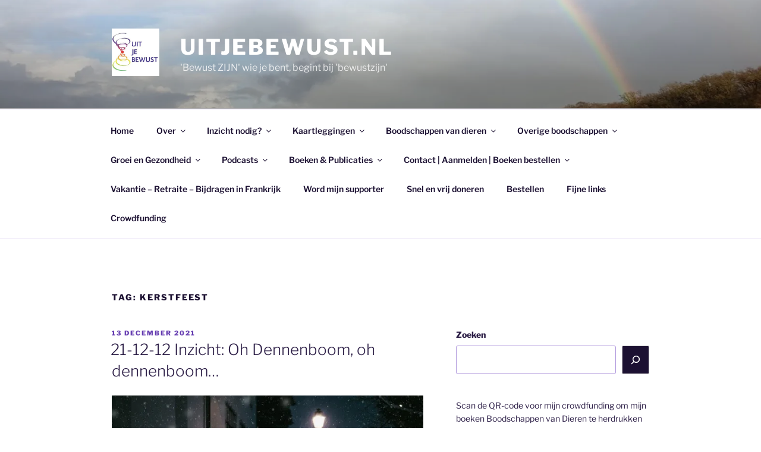

--- FILE ---
content_type: text/html; charset=UTF-8
request_url: https://uitjebewust.nl/tag/kerstfeest/
body_size: 55557
content:
<!DOCTYPE html>
<html lang="nl-NL" class="no-js no-svg">
<head>
<meta charset="UTF-8">
<meta name="viewport" content="width=device-width, initial-scale=1.0">
<link rel="profile" href="https://gmpg.org/xfn/11">

<script>
(function(html){html.className = html.className.replace(/\bno-js\b/,'js')})(document.documentElement);
//# sourceURL=twentyseventeen_javascript_detection
</script>
<meta name='robots' content='index, follow, max-image-preview:large, max-snippet:-1, max-video-preview:-1' />
<script>window._wca = window._wca || [];</script>

	<!-- This site is optimized with the Yoast SEO plugin v26.7 - https://yoast.com/wordpress/plugins/seo/ -->
	<title>kerstfeest Archieven - Uitjebewust.nl</title>
	<link rel="canonical" href="https://uitjebewust.nl/tag/kerstfeest/" />
	<meta property="og:locale" content="nl_NL" />
	<meta property="og:type" content="article" />
	<meta property="og:title" content="kerstfeest Archieven - Uitjebewust.nl" />
	<meta property="og:url" content="https://uitjebewust.nl/tag/kerstfeest/" />
	<meta property="og:site_name" content="Uitjebewust.nl" />
	<meta name="twitter:card" content="summary_large_image" />
	<script type="application/ld+json" class="yoast-schema-graph">{"@context":"https://schema.org","@graph":[{"@type":"CollectionPage","@id":"https://uitjebewust.nl/tag/kerstfeest/","url":"https://uitjebewust.nl/tag/kerstfeest/","name":"kerstfeest Archieven - Uitjebewust.nl","isPartOf":{"@id":"https://uitjebewust.nl/#website"},"breadcrumb":{"@id":"https://uitjebewust.nl/tag/kerstfeest/#breadcrumb"},"inLanguage":"nl-NL"},{"@type":"BreadcrumbList","@id":"https://uitjebewust.nl/tag/kerstfeest/#breadcrumb","itemListElement":[{"@type":"ListItem","position":1,"name":"Home","item":"https://uitjebewust.nl/"},{"@type":"ListItem","position":2,"name":"kerstfeest"}]},{"@type":"WebSite","@id":"https://uitjebewust.nl/#website","url":"https://uitjebewust.nl/","name":"Uitjebewust.nl","description":"&#039;Bewust ZIJN&#039; wie je bent, begint bij &#039;bewustzijn&#039;","publisher":{"@id":"https://uitjebewust.nl/#organization"},"potentialAction":[{"@type":"SearchAction","target":{"@type":"EntryPoint","urlTemplate":"https://uitjebewust.nl/?s={search_term_string}"},"query-input":{"@type":"PropertyValueSpecification","valueRequired":true,"valueName":"search_term_string"}}],"inLanguage":"nl-NL"},{"@type":"Organization","@id":"https://uitjebewust.nl/#organization","name":"Uitjebewust.nl","url":"https://uitjebewust.nl/","logo":{"@type":"ImageObject","inLanguage":"nl-NL","@id":"https://uitjebewust.nl/#/schema/logo/image/","url":"https://i0.wp.com/uitjebewust.nl/wp-content/uploads/2018/01/cropped-Uitjebewust-1.jpg?fit=249%2C250&ssl=1","contentUrl":"https://i0.wp.com/uitjebewust.nl/wp-content/uploads/2018/01/cropped-Uitjebewust-1.jpg?fit=249%2C250&ssl=1","width":249,"height":250,"caption":"Uitjebewust.nl"},"image":{"@id":"https://uitjebewust.nl/#/schema/logo/image/"}}]}</script>
	<!-- / Yoast SEO plugin. -->


<link rel='dns-prefetch' href='//stats.wp.com' />
<link rel='dns-prefetch' href='//cdnjs.cloudflare.com' />
<link rel='dns-prefetch' href='//v0.wordpress.com' />
<link rel='preconnect' href='//i0.wp.com' />
<link rel='preconnect' href='//c0.wp.com' />
<link rel="alternate" type="application/rss+xml" title="Uitjebewust.nl &raquo; feed" href="https://uitjebewust.nl/feed/" />
<link rel="alternate" type="application/rss+xml" title="Uitjebewust.nl &raquo; reacties feed" href="https://uitjebewust.nl/comments/feed/" />
<link rel="alternate" type="application/rss+xml" title="Uitjebewust.nl &raquo; kerstfeest tag feed" href="https://uitjebewust.nl/tag/kerstfeest/feed/" />
<style id='wp-img-auto-sizes-contain-inline-css'>
img:is([sizes=auto i],[sizes^="auto," i]){contain-intrinsic-size:3000px 1500px}
/*# sourceURL=wp-img-auto-sizes-contain-inline-css */
</style>
<style id='wp-emoji-styles-inline-css'>

	img.wp-smiley, img.emoji {
		display: inline !important;
		border: none !important;
		box-shadow: none !important;
		height: 1em !important;
		width: 1em !important;
		margin: 0 0.07em !important;
		vertical-align: -0.1em !important;
		background: none !important;
		padding: 0 !important;
	}
/*# sourceURL=wp-emoji-styles-inline-css */
</style>
<style id='wp-block-library-inline-css'>
:root{--wp-block-synced-color:#7a00df;--wp-block-synced-color--rgb:122,0,223;--wp-bound-block-color:var(--wp-block-synced-color);--wp-editor-canvas-background:#ddd;--wp-admin-theme-color:#007cba;--wp-admin-theme-color--rgb:0,124,186;--wp-admin-theme-color-darker-10:#006ba1;--wp-admin-theme-color-darker-10--rgb:0,107,160.5;--wp-admin-theme-color-darker-20:#005a87;--wp-admin-theme-color-darker-20--rgb:0,90,135;--wp-admin-border-width-focus:2px}@media (min-resolution:192dpi){:root{--wp-admin-border-width-focus:1.5px}}.wp-element-button{cursor:pointer}:root .has-very-light-gray-background-color{background-color:#eee}:root .has-very-dark-gray-background-color{background-color:#313131}:root .has-very-light-gray-color{color:#eee}:root .has-very-dark-gray-color{color:#313131}:root .has-vivid-green-cyan-to-vivid-cyan-blue-gradient-background{background:linear-gradient(135deg,#00d084,#0693e3)}:root .has-purple-crush-gradient-background{background:linear-gradient(135deg,#34e2e4,#4721fb 50%,#ab1dfe)}:root .has-hazy-dawn-gradient-background{background:linear-gradient(135deg,#faaca8,#dad0ec)}:root .has-subdued-olive-gradient-background{background:linear-gradient(135deg,#fafae1,#67a671)}:root .has-atomic-cream-gradient-background{background:linear-gradient(135deg,#fdd79a,#004a59)}:root .has-nightshade-gradient-background{background:linear-gradient(135deg,#330968,#31cdcf)}:root .has-midnight-gradient-background{background:linear-gradient(135deg,#020381,#2874fc)}:root{--wp--preset--font-size--normal:16px;--wp--preset--font-size--huge:42px}.has-regular-font-size{font-size:1em}.has-larger-font-size{font-size:2.625em}.has-normal-font-size{font-size:var(--wp--preset--font-size--normal)}.has-huge-font-size{font-size:var(--wp--preset--font-size--huge)}.has-text-align-center{text-align:center}.has-text-align-left{text-align:left}.has-text-align-right{text-align:right}.has-fit-text{white-space:nowrap!important}#end-resizable-editor-section{display:none}.aligncenter{clear:both}.items-justified-left{justify-content:flex-start}.items-justified-center{justify-content:center}.items-justified-right{justify-content:flex-end}.items-justified-space-between{justify-content:space-between}.screen-reader-text{border:0;clip-path:inset(50%);height:1px;margin:-1px;overflow:hidden;padding:0;position:absolute;width:1px;word-wrap:normal!important}.screen-reader-text:focus{background-color:#ddd;clip-path:none;color:#444;display:block;font-size:1em;height:auto;left:5px;line-height:normal;padding:15px 23px 14px;text-decoration:none;top:5px;width:auto;z-index:100000}html :where(.has-border-color){border-style:solid}html :where([style*=border-top-color]){border-top-style:solid}html :where([style*=border-right-color]){border-right-style:solid}html :where([style*=border-bottom-color]){border-bottom-style:solid}html :where([style*=border-left-color]){border-left-style:solid}html :where([style*=border-width]){border-style:solid}html :where([style*=border-top-width]){border-top-style:solid}html :where([style*=border-right-width]){border-right-style:solid}html :where([style*=border-bottom-width]){border-bottom-style:solid}html :where([style*=border-left-width]){border-left-style:solid}html :where(img[class*=wp-image-]){height:auto;max-width:100%}:where(figure){margin:0 0 1em}html :where(.is-position-sticky){--wp-admin--admin-bar--position-offset:var(--wp-admin--admin-bar--height,0px)}@media screen and (max-width:600px){html :where(.is-position-sticky){--wp-admin--admin-bar--position-offset:0px}}

/*# sourceURL=wp-block-library-inline-css */
</style><style id='wp-block-gallery-inline-css'>
.blocks-gallery-grid:not(.has-nested-images),.wp-block-gallery:not(.has-nested-images){display:flex;flex-wrap:wrap;list-style-type:none;margin:0;padding:0}.blocks-gallery-grid:not(.has-nested-images) .blocks-gallery-image,.blocks-gallery-grid:not(.has-nested-images) .blocks-gallery-item,.wp-block-gallery:not(.has-nested-images) .blocks-gallery-image,.wp-block-gallery:not(.has-nested-images) .blocks-gallery-item{display:flex;flex-direction:column;flex-grow:1;justify-content:center;margin:0 1em 1em 0;position:relative;width:calc(50% - 1em)}.blocks-gallery-grid:not(.has-nested-images) .blocks-gallery-image:nth-of-type(2n),.blocks-gallery-grid:not(.has-nested-images) .blocks-gallery-item:nth-of-type(2n),.wp-block-gallery:not(.has-nested-images) .blocks-gallery-image:nth-of-type(2n),.wp-block-gallery:not(.has-nested-images) .blocks-gallery-item:nth-of-type(2n){margin-right:0}.blocks-gallery-grid:not(.has-nested-images) .blocks-gallery-image figure,.blocks-gallery-grid:not(.has-nested-images) .blocks-gallery-item figure,.wp-block-gallery:not(.has-nested-images) .blocks-gallery-image figure,.wp-block-gallery:not(.has-nested-images) .blocks-gallery-item figure{align-items:flex-end;display:flex;height:100%;justify-content:flex-start;margin:0}.blocks-gallery-grid:not(.has-nested-images) .blocks-gallery-image img,.blocks-gallery-grid:not(.has-nested-images) .blocks-gallery-item img,.wp-block-gallery:not(.has-nested-images) .blocks-gallery-image img,.wp-block-gallery:not(.has-nested-images) .blocks-gallery-item img{display:block;height:auto;max-width:100%;width:auto}.blocks-gallery-grid:not(.has-nested-images) .blocks-gallery-image figcaption,.blocks-gallery-grid:not(.has-nested-images) .blocks-gallery-item figcaption,.wp-block-gallery:not(.has-nested-images) .blocks-gallery-image figcaption,.wp-block-gallery:not(.has-nested-images) .blocks-gallery-item figcaption{background:linear-gradient(0deg,#000000b3,#0000004d 70%,#0000);bottom:0;box-sizing:border-box;color:#fff;font-size:.8em;margin:0;max-height:100%;overflow:auto;padding:3em .77em .7em;position:absolute;text-align:center;width:100%;z-index:2}.blocks-gallery-grid:not(.has-nested-images) .blocks-gallery-image figcaption img,.blocks-gallery-grid:not(.has-nested-images) .blocks-gallery-item figcaption img,.wp-block-gallery:not(.has-nested-images) .blocks-gallery-image figcaption img,.wp-block-gallery:not(.has-nested-images) .blocks-gallery-item figcaption img{display:inline}.blocks-gallery-grid:not(.has-nested-images) figcaption,.wp-block-gallery:not(.has-nested-images) figcaption{flex-grow:1}.blocks-gallery-grid:not(.has-nested-images).is-cropped .blocks-gallery-image a,.blocks-gallery-grid:not(.has-nested-images).is-cropped .blocks-gallery-image img,.blocks-gallery-grid:not(.has-nested-images).is-cropped .blocks-gallery-item a,.blocks-gallery-grid:not(.has-nested-images).is-cropped .blocks-gallery-item img,.wp-block-gallery:not(.has-nested-images).is-cropped .blocks-gallery-image a,.wp-block-gallery:not(.has-nested-images).is-cropped .blocks-gallery-image img,.wp-block-gallery:not(.has-nested-images).is-cropped .blocks-gallery-item a,.wp-block-gallery:not(.has-nested-images).is-cropped .blocks-gallery-item img{flex:1;height:100%;object-fit:cover;width:100%}.blocks-gallery-grid:not(.has-nested-images).columns-1 .blocks-gallery-image,.blocks-gallery-grid:not(.has-nested-images).columns-1 .blocks-gallery-item,.wp-block-gallery:not(.has-nested-images).columns-1 .blocks-gallery-image,.wp-block-gallery:not(.has-nested-images).columns-1 .blocks-gallery-item{margin-right:0;width:100%}@media (min-width:600px){.blocks-gallery-grid:not(.has-nested-images).columns-3 .blocks-gallery-image,.blocks-gallery-grid:not(.has-nested-images).columns-3 .blocks-gallery-item,.wp-block-gallery:not(.has-nested-images).columns-3 .blocks-gallery-image,.wp-block-gallery:not(.has-nested-images).columns-3 .blocks-gallery-item{margin-right:1em;width:calc(33.33333% - .66667em)}.blocks-gallery-grid:not(.has-nested-images).columns-4 .blocks-gallery-image,.blocks-gallery-grid:not(.has-nested-images).columns-4 .blocks-gallery-item,.wp-block-gallery:not(.has-nested-images).columns-4 .blocks-gallery-image,.wp-block-gallery:not(.has-nested-images).columns-4 .blocks-gallery-item{margin-right:1em;width:calc(25% - .75em)}.blocks-gallery-grid:not(.has-nested-images).columns-5 .blocks-gallery-image,.blocks-gallery-grid:not(.has-nested-images).columns-5 .blocks-gallery-item,.wp-block-gallery:not(.has-nested-images).columns-5 .blocks-gallery-image,.wp-block-gallery:not(.has-nested-images).columns-5 .blocks-gallery-item{margin-right:1em;width:calc(20% - .8em)}.blocks-gallery-grid:not(.has-nested-images).columns-6 .blocks-gallery-image,.blocks-gallery-grid:not(.has-nested-images).columns-6 .blocks-gallery-item,.wp-block-gallery:not(.has-nested-images).columns-6 .blocks-gallery-image,.wp-block-gallery:not(.has-nested-images).columns-6 .blocks-gallery-item{margin-right:1em;width:calc(16.66667% - .83333em)}.blocks-gallery-grid:not(.has-nested-images).columns-7 .blocks-gallery-image,.blocks-gallery-grid:not(.has-nested-images).columns-7 .blocks-gallery-item,.wp-block-gallery:not(.has-nested-images).columns-7 .blocks-gallery-image,.wp-block-gallery:not(.has-nested-images).columns-7 .blocks-gallery-item{margin-right:1em;width:calc(14.28571% - .85714em)}.blocks-gallery-grid:not(.has-nested-images).columns-8 .blocks-gallery-image,.blocks-gallery-grid:not(.has-nested-images).columns-8 .blocks-gallery-item,.wp-block-gallery:not(.has-nested-images).columns-8 .blocks-gallery-image,.wp-block-gallery:not(.has-nested-images).columns-8 .blocks-gallery-item{margin-right:1em;width:calc(12.5% - .875em)}.blocks-gallery-grid:not(.has-nested-images).columns-1 .blocks-gallery-image:nth-of-type(1n),.blocks-gallery-grid:not(.has-nested-images).columns-1 .blocks-gallery-item:nth-of-type(1n),.blocks-gallery-grid:not(.has-nested-images).columns-2 .blocks-gallery-image:nth-of-type(2n),.blocks-gallery-grid:not(.has-nested-images).columns-2 .blocks-gallery-item:nth-of-type(2n),.blocks-gallery-grid:not(.has-nested-images).columns-3 .blocks-gallery-image:nth-of-type(3n),.blocks-gallery-grid:not(.has-nested-images).columns-3 .blocks-gallery-item:nth-of-type(3n),.blocks-gallery-grid:not(.has-nested-images).columns-4 .blocks-gallery-image:nth-of-type(4n),.blocks-gallery-grid:not(.has-nested-images).columns-4 .blocks-gallery-item:nth-of-type(4n),.blocks-gallery-grid:not(.has-nested-images).columns-5 .blocks-gallery-image:nth-of-type(5n),.blocks-gallery-grid:not(.has-nested-images).columns-5 .blocks-gallery-item:nth-of-type(5n),.blocks-gallery-grid:not(.has-nested-images).columns-6 .blocks-gallery-image:nth-of-type(6n),.blocks-gallery-grid:not(.has-nested-images).columns-6 .blocks-gallery-item:nth-of-type(6n),.blocks-gallery-grid:not(.has-nested-images).columns-7 .blocks-gallery-image:nth-of-type(7n),.blocks-gallery-grid:not(.has-nested-images).columns-7 .blocks-gallery-item:nth-of-type(7n),.blocks-gallery-grid:not(.has-nested-images).columns-8 .blocks-gallery-image:nth-of-type(8n),.blocks-gallery-grid:not(.has-nested-images).columns-8 .blocks-gallery-item:nth-of-type(8n),.wp-block-gallery:not(.has-nested-images).columns-1 .blocks-gallery-image:nth-of-type(1n),.wp-block-gallery:not(.has-nested-images).columns-1 .blocks-gallery-item:nth-of-type(1n),.wp-block-gallery:not(.has-nested-images).columns-2 .blocks-gallery-image:nth-of-type(2n),.wp-block-gallery:not(.has-nested-images).columns-2 .blocks-gallery-item:nth-of-type(2n),.wp-block-gallery:not(.has-nested-images).columns-3 .blocks-gallery-image:nth-of-type(3n),.wp-block-gallery:not(.has-nested-images).columns-3 .blocks-gallery-item:nth-of-type(3n),.wp-block-gallery:not(.has-nested-images).columns-4 .blocks-gallery-image:nth-of-type(4n),.wp-block-gallery:not(.has-nested-images).columns-4 .blocks-gallery-item:nth-of-type(4n),.wp-block-gallery:not(.has-nested-images).columns-5 .blocks-gallery-image:nth-of-type(5n),.wp-block-gallery:not(.has-nested-images).columns-5 .blocks-gallery-item:nth-of-type(5n),.wp-block-gallery:not(.has-nested-images).columns-6 .blocks-gallery-image:nth-of-type(6n),.wp-block-gallery:not(.has-nested-images).columns-6 .blocks-gallery-item:nth-of-type(6n),.wp-block-gallery:not(.has-nested-images).columns-7 .blocks-gallery-image:nth-of-type(7n),.wp-block-gallery:not(.has-nested-images).columns-7 .blocks-gallery-item:nth-of-type(7n),.wp-block-gallery:not(.has-nested-images).columns-8 .blocks-gallery-image:nth-of-type(8n),.wp-block-gallery:not(.has-nested-images).columns-8 .blocks-gallery-item:nth-of-type(8n){margin-right:0}}.blocks-gallery-grid:not(.has-nested-images) .blocks-gallery-image:last-child,.blocks-gallery-grid:not(.has-nested-images) .blocks-gallery-item:last-child,.wp-block-gallery:not(.has-nested-images) .blocks-gallery-image:last-child,.wp-block-gallery:not(.has-nested-images) .blocks-gallery-item:last-child{margin-right:0}.blocks-gallery-grid:not(.has-nested-images).alignleft,.blocks-gallery-grid:not(.has-nested-images).alignright,.wp-block-gallery:not(.has-nested-images).alignleft,.wp-block-gallery:not(.has-nested-images).alignright{max-width:420px;width:100%}.blocks-gallery-grid:not(.has-nested-images).aligncenter .blocks-gallery-item figure,.wp-block-gallery:not(.has-nested-images).aligncenter .blocks-gallery-item figure{justify-content:center}.wp-block-gallery:not(.is-cropped) .blocks-gallery-item{align-self:flex-start}figure.wp-block-gallery.has-nested-images{align-items:normal}.wp-block-gallery.has-nested-images figure.wp-block-image:not(#individual-image){margin:0;width:calc(50% - var(--wp--style--unstable-gallery-gap, 16px)/2)}.wp-block-gallery.has-nested-images figure.wp-block-image{box-sizing:border-box;display:flex;flex-direction:column;flex-grow:1;justify-content:center;max-width:100%;position:relative}.wp-block-gallery.has-nested-images figure.wp-block-image>a,.wp-block-gallery.has-nested-images figure.wp-block-image>div{flex-direction:column;flex-grow:1;margin:0}.wp-block-gallery.has-nested-images figure.wp-block-image img{display:block;height:auto;max-width:100%!important;width:auto}.wp-block-gallery.has-nested-images figure.wp-block-image figcaption,.wp-block-gallery.has-nested-images figure.wp-block-image:has(figcaption):before{bottom:0;left:0;max-height:100%;position:absolute;right:0}.wp-block-gallery.has-nested-images figure.wp-block-image:has(figcaption):before{backdrop-filter:blur(3px);content:"";height:100%;-webkit-mask-image:linear-gradient(0deg,#000 20%,#0000);mask-image:linear-gradient(0deg,#000 20%,#0000);max-height:40%;pointer-events:none}.wp-block-gallery.has-nested-images figure.wp-block-image figcaption{box-sizing:border-box;color:#fff;font-size:13px;margin:0;overflow:auto;padding:1em;text-align:center;text-shadow:0 0 1.5px #000}.wp-block-gallery.has-nested-images figure.wp-block-image figcaption::-webkit-scrollbar{height:12px;width:12px}.wp-block-gallery.has-nested-images figure.wp-block-image figcaption::-webkit-scrollbar-track{background-color:initial}.wp-block-gallery.has-nested-images figure.wp-block-image figcaption::-webkit-scrollbar-thumb{background-clip:padding-box;background-color:initial;border:3px solid #0000;border-radius:8px}.wp-block-gallery.has-nested-images figure.wp-block-image figcaption:focus-within::-webkit-scrollbar-thumb,.wp-block-gallery.has-nested-images figure.wp-block-image figcaption:focus::-webkit-scrollbar-thumb,.wp-block-gallery.has-nested-images figure.wp-block-image figcaption:hover::-webkit-scrollbar-thumb{background-color:#fffc}.wp-block-gallery.has-nested-images figure.wp-block-image figcaption{scrollbar-color:#0000 #0000;scrollbar-gutter:stable both-edges;scrollbar-width:thin}.wp-block-gallery.has-nested-images figure.wp-block-image figcaption:focus,.wp-block-gallery.has-nested-images figure.wp-block-image figcaption:focus-within,.wp-block-gallery.has-nested-images figure.wp-block-image figcaption:hover{scrollbar-color:#fffc #0000}.wp-block-gallery.has-nested-images figure.wp-block-image figcaption{will-change:transform}@media (hover:none){.wp-block-gallery.has-nested-images figure.wp-block-image figcaption{scrollbar-color:#fffc #0000}}.wp-block-gallery.has-nested-images figure.wp-block-image figcaption{background:linear-gradient(0deg,#0006,#0000)}.wp-block-gallery.has-nested-images figure.wp-block-image figcaption img{display:inline}.wp-block-gallery.has-nested-images figure.wp-block-image figcaption a{color:inherit}.wp-block-gallery.has-nested-images figure.wp-block-image.has-custom-border img{box-sizing:border-box}.wp-block-gallery.has-nested-images figure.wp-block-image.has-custom-border>a,.wp-block-gallery.has-nested-images figure.wp-block-image.has-custom-border>div,.wp-block-gallery.has-nested-images figure.wp-block-image.is-style-rounded>a,.wp-block-gallery.has-nested-images figure.wp-block-image.is-style-rounded>div{flex:1 1 auto}.wp-block-gallery.has-nested-images figure.wp-block-image.has-custom-border figcaption,.wp-block-gallery.has-nested-images figure.wp-block-image.is-style-rounded figcaption{background:none;color:inherit;flex:initial;margin:0;padding:10px 10px 9px;position:relative;text-shadow:none}.wp-block-gallery.has-nested-images figure.wp-block-image.has-custom-border:before,.wp-block-gallery.has-nested-images figure.wp-block-image.is-style-rounded:before{content:none}.wp-block-gallery.has-nested-images figcaption{flex-basis:100%;flex-grow:1;text-align:center}.wp-block-gallery.has-nested-images:not(.is-cropped) figure.wp-block-image:not(#individual-image){margin-bottom:auto;margin-top:0}.wp-block-gallery.has-nested-images.is-cropped figure.wp-block-image:not(#individual-image){align-self:inherit}.wp-block-gallery.has-nested-images.is-cropped figure.wp-block-image:not(#individual-image)>a,.wp-block-gallery.has-nested-images.is-cropped figure.wp-block-image:not(#individual-image)>div:not(.components-drop-zone){display:flex}.wp-block-gallery.has-nested-images.is-cropped figure.wp-block-image:not(#individual-image) a,.wp-block-gallery.has-nested-images.is-cropped figure.wp-block-image:not(#individual-image) img{flex:1 0 0%;height:100%;object-fit:cover;width:100%}.wp-block-gallery.has-nested-images.columns-1 figure.wp-block-image:not(#individual-image){width:100%}@media (min-width:600px){.wp-block-gallery.has-nested-images.columns-3 figure.wp-block-image:not(#individual-image){width:calc(33.33333% - var(--wp--style--unstable-gallery-gap, 16px)*.66667)}.wp-block-gallery.has-nested-images.columns-4 figure.wp-block-image:not(#individual-image){width:calc(25% - var(--wp--style--unstable-gallery-gap, 16px)*.75)}.wp-block-gallery.has-nested-images.columns-5 figure.wp-block-image:not(#individual-image){width:calc(20% - var(--wp--style--unstable-gallery-gap, 16px)*.8)}.wp-block-gallery.has-nested-images.columns-6 figure.wp-block-image:not(#individual-image){width:calc(16.66667% - var(--wp--style--unstable-gallery-gap, 16px)*.83333)}.wp-block-gallery.has-nested-images.columns-7 figure.wp-block-image:not(#individual-image){width:calc(14.28571% - var(--wp--style--unstable-gallery-gap, 16px)*.85714)}.wp-block-gallery.has-nested-images.columns-8 figure.wp-block-image:not(#individual-image){width:calc(12.5% - var(--wp--style--unstable-gallery-gap, 16px)*.875)}.wp-block-gallery.has-nested-images.columns-default figure.wp-block-image:not(#individual-image){width:calc(33.33% - var(--wp--style--unstable-gallery-gap, 16px)*.66667)}.wp-block-gallery.has-nested-images.columns-default figure.wp-block-image:not(#individual-image):first-child:nth-last-child(2),.wp-block-gallery.has-nested-images.columns-default figure.wp-block-image:not(#individual-image):first-child:nth-last-child(2)~figure.wp-block-image:not(#individual-image){width:calc(50% - var(--wp--style--unstable-gallery-gap, 16px)*.5)}.wp-block-gallery.has-nested-images.columns-default figure.wp-block-image:not(#individual-image):first-child:last-child{width:100%}}.wp-block-gallery.has-nested-images.alignleft,.wp-block-gallery.has-nested-images.alignright{max-width:420px;width:100%}.wp-block-gallery.has-nested-images.aligncenter{justify-content:center}
/*# sourceURL=https://c0.wp.com/c/6.9/wp-includes/blocks/gallery/style.min.css */
</style>
<style id='wp-block-gallery-theme-inline-css'>
.blocks-gallery-caption{color:#555;font-size:13px;text-align:center}.is-dark-theme .blocks-gallery-caption{color:#ffffffa6}
/*# sourceURL=https://c0.wp.com/c/6.9/wp-includes/blocks/gallery/theme.min.css */
</style>
<style id='wp-block-heading-inline-css'>
h1:where(.wp-block-heading).has-background,h2:where(.wp-block-heading).has-background,h3:where(.wp-block-heading).has-background,h4:where(.wp-block-heading).has-background,h5:where(.wp-block-heading).has-background,h6:where(.wp-block-heading).has-background{padding:1.25em 2.375em}h1.has-text-align-left[style*=writing-mode]:where([style*=vertical-lr]),h1.has-text-align-right[style*=writing-mode]:where([style*=vertical-rl]),h2.has-text-align-left[style*=writing-mode]:where([style*=vertical-lr]),h2.has-text-align-right[style*=writing-mode]:where([style*=vertical-rl]),h3.has-text-align-left[style*=writing-mode]:where([style*=vertical-lr]),h3.has-text-align-right[style*=writing-mode]:where([style*=vertical-rl]),h4.has-text-align-left[style*=writing-mode]:where([style*=vertical-lr]),h4.has-text-align-right[style*=writing-mode]:where([style*=vertical-rl]),h5.has-text-align-left[style*=writing-mode]:where([style*=vertical-lr]),h5.has-text-align-right[style*=writing-mode]:where([style*=vertical-rl]),h6.has-text-align-left[style*=writing-mode]:where([style*=vertical-lr]),h6.has-text-align-right[style*=writing-mode]:where([style*=vertical-rl]){rotate:180deg}
/*# sourceURL=https://c0.wp.com/c/6.9/wp-includes/blocks/heading/style.min.css */
</style>
<style id='wp-block-image-inline-css'>
.wp-block-image>a,.wp-block-image>figure>a{display:inline-block}.wp-block-image img{box-sizing:border-box;height:auto;max-width:100%;vertical-align:bottom}@media not (prefers-reduced-motion){.wp-block-image img.hide{visibility:hidden}.wp-block-image img.show{animation:show-content-image .4s}}.wp-block-image[style*=border-radius] img,.wp-block-image[style*=border-radius]>a{border-radius:inherit}.wp-block-image.has-custom-border img{box-sizing:border-box}.wp-block-image.aligncenter{text-align:center}.wp-block-image.alignfull>a,.wp-block-image.alignwide>a{width:100%}.wp-block-image.alignfull img,.wp-block-image.alignwide img{height:auto;width:100%}.wp-block-image .aligncenter,.wp-block-image .alignleft,.wp-block-image .alignright,.wp-block-image.aligncenter,.wp-block-image.alignleft,.wp-block-image.alignright{display:table}.wp-block-image .aligncenter>figcaption,.wp-block-image .alignleft>figcaption,.wp-block-image .alignright>figcaption,.wp-block-image.aligncenter>figcaption,.wp-block-image.alignleft>figcaption,.wp-block-image.alignright>figcaption{caption-side:bottom;display:table-caption}.wp-block-image .alignleft{float:left;margin:.5em 1em .5em 0}.wp-block-image .alignright{float:right;margin:.5em 0 .5em 1em}.wp-block-image .aligncenter{margin-left:auto;margin-right:auto}.wp-block-image :where(figcaption){margin-bottom:1em;margin-top:.5em}.wp-block-image.is-style-circle-mask img{border-radius:9999px}@supports ((-webkit-mask-image:none) or (mask-image:none)) or (-webkit-mask-image:none){.wp-block-image.is-style-circle-mask img{border-radius:0;-webkit-mask-image:url('data:image/svg+xml;utf8,<svg viewBox="0 0 100 100" xmlns="http://www.w3.org/2000/svg"><circle cx="50" cy="50" r="50"/></svg>');mask-image:url('data:image/svg+xml;utf8,<svg viewBox="0 0 100 100" xmlns="http://www.w3.org/2000/svg"><circle cx="50" cy="50" r="50"/></svg>');mask-mode:alpha;-webkit-mask-position:center;mask-position:center;-webkit-mask-repeat:no-repeat;mask-repeat:no-repeat;-webkit-mask-size:contain;mask-size:contain}}:root :where(.wp-block-image.is-style-rounded img,.wp-block-image .is-style-rounded img){border-radius:9999px}.wp-block-image figure{margin:0}.wp-lightbox-container{display:flex;flex-direction:column;position:relative}.wp-lightbox-container img{cursor:zoom-in}.wp-lightbox-container img:hover+button{opacity:1}.wp-lightbox-container button{align-items:center;backdrop-filter:blur(16px) saturate(180%);background-color:#5a5a5a40;border:none;border-radius:4px;cursor:zoom-in;display:flex;height:20px;justify-content:center;opacity:0;padding:0;position:absolute;right:16px;text-align:center;top:16px;width:20px;z-index:100}@media not (prefers-reduced-motion){.wp-lightbox-container button{transition:opacity .2s ease}}.wp-lightbox-container button:focus-visible{outline:3px auto #5a5a5a40;outline:3px auto -webkit-focus-ring-color;outline-offset:3px}.wp-lightbox-container button:hover{cursor:pointer;opacity:1}.wp-lightbox-container button:focus{opacity:1}.wp-lightbox-container button:focus,.wp-lightbox-container button:hover,.wp-lightbox-container button:not(:hover):not(:active):not(.has-background){background-color:#5a5a5a40;border:none}.wp-lightbox-overlay{box-sizing:border-box;cursor:zoom-out;height:100vh;left:0;overflow:hidden;position:fixed;top:0;visibility:hidden;width:100%;z-index:100000}.wp-lightbox-overlay .close-button{align-items:center;cursor:pointer;display:flex;justify-content:center;min-height:40px;min-width:40px;padding:0;position:absolute;right:calc(env(safe-area-inset-right) + 16px);top:calc(env(safe-area-inset-top) + 16px);z-index:5000000}.wp-lightbox-overlay .close-button:focus,.wp-lightbox-overlay .close-button:hover,.wp-lightbox-overlay .close-button:not(:hover):not(:active):not(.has-background){background:none;border:none}.wp-lightbox-overlay .lightbox-image-container{height:var(--wp--lightbox-container-height);left:50%;overflow:hidden;position:absolute;top:50%;transform:translate(-50%,-50%);transform-origin:top left;width:var(--wp--lightbox-container-width);z-index:9999999999}.wp-lightbox-overlay .wp-block-image{align-items:center;box-sizing:border-box;display:flex;height:100%;justify-content:center;margin:0;position:relative;transform-origin:0 0;width:100%;z-index:3000000}.wp-lightbox-overlay .wp-block-image img{height:var(--wp--lightbox-image-height);min-height:var(--wp--lightbox-image-height);min-width:var(--wp--lightbox-image-width);width:var(--wp--lightbox-image-width)}.wp-lightbox-overlay .wp-block-image figcaption{display:none}.wp-lightbox-overlay button{background:none;border:none}.wp-lightbox-overlay .scrim{background-color:#fff;height:100%;opacity:.9;position:absolute;width:100%;z-index:2000000}.wp-lightbox-overlay.active{visibility:visible}@media not (prefers-reduced-motion){.wp-lightbox-overlay.active{animation:turn-on-visibility .25s both}.wp-lightbox-overlay.active img{animation:turn-on-visibility .35s both}.wp-lightbox-overlay.show-closing-animation:not(.active){animation:turn-off-visibility .35s both}.wp-lightbox-overlay.show-closing-animation:not(.active) img{animation:turn-off-visibility .25s both}.wp-lightbox-overlay.zoom.active{animation:none;opacity:1;visibility:visible}.wp-lightbox-overlay.zoom.active .lightbox-image-container{animation:lightbox-zoom-in .4s}.wp-lightbox-overlay.zoom.active .lightbox-image-container img{animation:none}.wp-lightbox-overlay.zoom.active .scrim{animation:turn-on-visibility .4s forwards}.wp-lightbox-overlay.zoom.show-closing-animation:not(.active){animation:none}.wp-lightbox-overlay.zoom.show-closing-animation:not(.active) .lightbox-image-container{animation:lightbox-zoom-out .4s}.wp-lightbox-overlay.zoom.show-closing-animation:not(.active) .lightbox-image-container img{animation:none}.wp-lightbox-overlay.zoom.show-closing-animation:not(.active) .scrim{animation:turn-off-visibility .4s forwards}}@keyframes show-content-image{0%{visibility:hidden}99%{visibility:hidden}to{visibility:visible}}@keyframes turn-on-visibility{0%{opacity:0}to{opacity:1}}@keyframes turn-off-visibility{0%{opacity:1;visibility:visible}99%{opacity:0;visibility:visible}to{opacity:0;visibility:hidden}}@keyframes lightbox-zoom-in{0%{transform:translate(calc((-100vw + var(--wp--lightbox-scrollbar-width))/2 + var(--wp--lightbox-initial-left-position)),calc(-50vh + var(--wp--lightbox-initial-top-position))) scale(var(--wp--lightbox-scale))}to{transform:translate(-50%,-50%) scale(1)}}@keyframes lightbox-zoom-out{0%{transform:translate(-50%,-50%) scale(1);visibility:visible}99%{visibility:visible}to{transform:translate(calc((-100vw + var(--wp--lightbox-scrollbar-width))/2 + var(--wp--lightbox-initial-left-position)),calc(-50vh + var(--wp--lightbox-initial-top-position))) scale(var(--wp--lightbox-scale));visibility:hidden}}
/*# sourceURL=https://c0.wp.com/c/6.9/wp-includes/blocks/image/style.min.css */
</style>
<style id='wp-block-image-theme-inline-css'>
:root :where(.wp-block-image figcaption){color:#555;font-size:13px;text-align:center}.is-dark-theme :root :where(.wp-block-image figcaption){color:#ffffffa6}.wp-block-image{margin:0 0 1em}
/*# sourceURL=https://c0.wp.com/c/6.9/wp-includes/blocks/image/theme.min.css */
</style>
<style id='wp-block-list-inline-css'>
ol,ul{box-sizing:border-box}:root :where(.wp-block-list.has-background){padding:1.25em 2.375em}
/*# sourceURL=https://c0.wp.com/c/6.9/wp-includes/blocks/list/style.min.css */
</style>
<style id='wp-block-search-inline-css'>
.wp-block-search__button{margin-left:10px;word-break:normal}.wp-block-search__button.has-icon{line-height:0}.wp-block-search__button svg{height:1.25em;min-height:24px;min-width:24px;width:1.25em;fill:currentColor;vertical-align:text-bottom}:where(.wp-block-search__button){border:1px solid #ccc;padding:6px 10px}.wp-block-search__inside-wrapper{display:flex;flex:auto;flex-wrap:nowrap;max-width:100%}.wp-block-search__label{width:100%}.wp-block-search.wp-block-search__button-only .wp-block-search__button{box-sizing:border-box;display:flex;flex-shrink:0;justify-content:center;margin-left:0;max-width:100%}.wp-block-search.wp-block-search__button-only .wp-block-search__inside-wrapper{min-width:0!important;transition-property:width}.wp-block-search.wp-block-search__button-only .wp-block-search__input{flex-basis:100%;transition-duration:.3s}.wp-block-search.wp-block-search__button-only.wp-block-search__searchfield-hidden,.wp-block-search.wp-block-search__button-only.wp-block-search__searchfield-hidden .wp-block-search__inside-wrapper{overflow:hidden}.wp-block-search.wp-block-search__button-only.wp-block-search__searchfield-hidden .wp-block-search__input{border-left-width:0!important;border-right-width:0!important;flex-basis:0;flex-grow:0;margin:0;min-width:0!important;padding-left:0!important;padding-right:0!important;width:0!important}:where(.wp-block-search__input){appearance:none;border:1px solid #949494;flex-grow:1;font-family:inherit;font-size:inherit;font-style:inherit;font-weight:inherit;letter-spacing:inherit;line-height:inherit;margin-left:0;margin-right:0;min-width:3rem;padding:8px;text-decoration:unset!important;text-transform:inherit}:where(.wp-block-search__button-inside .wp-block-search__inside-wrapper){background-color:#fff;border:1px solid #949494;box-sizing:border-box;padding:4px}:where(.wp-block-search__button-inside .wp-block-search__inside-wrapper) .wp-block-search__input{border:none;border-radius:0;padding:0 4px}:where(.wp-block-search__button-inside .wp-block-search__inside-wrapper) .wp-block-search__input:focus{outline:none}:where(.wp-block-search__button-inside .wp-block-search__inside-wrapper) :where(.wp-block-search__button){padding:4px 8px}.wp-block-search.aligncenter .wp-block-search__inside-wrapper{margin:auto}.wp-block[data-align=right] .wp-block-search.wp-block-search__button-only .wp-block-search__inside-wrapper{float:right}
/*# sourceURL=https://c0.wp.com/c/6.9/wp-includes/blocks/search/style.min.css */
</style>
<style id='wp-block-search-theme-inline-css'>
.wp-block-search .wp-block-search__label{font-weight:700}.wp-block-search__button{border:1px solid #ccc;padding:.375em .625em}
/*# sourceURL=https://c0.wp.com/c/6.9/wp-includes/blocks/search/theme.min.css */
</style>
<style id='wp-block-paragraph-inline-css'>
.is-small-text{font-size:.875em}.is-regular-text{font-size:1em}.is-large-text{font-size:2.25em}.is-larger-text{font-size:3em}.has-drop-cap:not(:focus):first-letter{float:left;font-size:8.4em;font-style:normal;font-weight:100;line-height:.68;margin:.05em .1em 0 0;text-transform:uppercase}body.rtl .has-drop-cap:not(:focus):first-letter{float:none;margin-left:.1em}p.has-drop-cap.has-background{overflow:hidden}:root :where(p.has-background){padding:1.25em 2.375em}:where(p.has-text-color:not(.has-link-color)) a{color:inherit}p.has-text-align-left[style*="writing-mode:vertical-lr"],p.has-text-align-right[style*="writing-mode:vertical-rl"]{rotate:180deg}
/*# sourceURL=https://c0.wp.com/c/6.9/wp-includes/blocks/paragraph/style.min.css */
</style>
<style id='global-styles-inline-css'>
:root{--wp--preset--aspect-ratio--square: 1;--wp--preset--aspect-ratio--4-3: 4/3;--wp--preset--aspect-ratio--3-4: 3/4;--wp--preset--aspect-ratio--3-2: 3/2;--wp--preset--aspect-ratio--2-3: 2/3;--wp--preset--aspect-ratio--16-9: 16/9;--wp--preset--aspect-ratio--9-16: 9/16;--wp--preset--color--black: #000000;--wp--preset--color--cyan-bluish-gray: #abb8c3;--wp--preset--color--white: #ffffff;--wp--preset--color--pale-pink: #f78da7;--wp--preset--color--vivid-red: #cf2e2e;--wp--preset--color--luminous-vivid-orange: #ff6900;--wp--preset--color--luminous-vivid-amber: #fcb900;--wp--preset--color--light-green-cyan: #7bdcb5;--wp--preset--color--vivid-green-cyan: #00d084;--wp--preset--color--pale-cyan-blue: #8ed1fc;--wp--preset--color--vivid-cyan-blue: #0693e3;--wp--preset--color--vivid-purple: #9b51e0;--wp--preset--gradient--vivid-cyan-blue-to-vivid-purple: linear-gradient(135deg,rgb(6,147,227) 0%,rgb(155,81,224) 100%);--wp--preset--gradient--light-green-cyan-to-vivid-green-cyan: linear-gradient(135deg,rgb(122,220,180) 0%,rgb(0,208,130) 100%);--wp--preset--gradient--luminous-vivid-amber-to-luminous-vivid-orange: linear-gradient(135deg,rgb(252,185,0) 0%,rgb(255,105,0) 100%);--wp--preset--gradient--luminous-vivid-orange-to-vivid-red: linear-gradient(135deg,rgb(255,105,0) 0%,rgb(207,46,46) 100%);--wp--preset--gradient--very-light-gray-to-cyan-bluish-gray: linear-gradient(135deg,rgb(238,238,238) 0%,rgb(169,184,195) 100%);--wp--preset--gradient--cool-to-warm-spectrum: linear-gradient(135deg,rgb(74,234,220) 0%,rgb(151,120,209) 20%,rgb(207,42,186) 40%,rgb(238,44,130) 60%,rgb(251,105,98) 80%,rgb(254,248,76) 100%);--wp--preset--gradient--blush-light-purple: linear-gradient(135deg,rgb(255,206,236) 0%,rgb(152,150,240) 100%);--wp--preset--gradient--blush-bordeaux: linear-gradient(135deg,rgb(254,205,165) 0%,rgb(254,45,45) 50%,rgb(107,0,62) 100%);--wp--preset--gradient--luminous-dusk: linear-gradient(135deg,rgb(255,203,112) 0%,rgb(199,81,192) 50%,rgb(65,88,208) 100%);--wp--preset--gradient--pale-ocean: linear-gradient(135deg,rgb(255,245,203) 0%,rgb(182,227,212) 50%,rgb(51,167,181) 100%);--wp--preset--gradient--electric-grass: linear-gradient(135deg,rgb(202,248,128) 0%,rgb(113,206,126) 100%);--wp--preset--gradient--midnight: linear-gradient(135deg,rgb(2,3,129) 0%,rgb(40,116,252) 100%);--wp--preset--font-size--small: 13px;--wp--preset--font-size--medium: 20px;--wp--preset--font-size--large: 36px;--wp--preset--font-size--x-large: 42px;--wp--preset--font-family--inter: "Inter", sans-serif;--wp--preset--font-family--cardo: Cardo;--wp--preset--spacing--20: 0.44rem;--wp--preset--spacing--30: 0.67rem;--wp--preset--spacing--40: 1rem;--wp--preset--spacing--50: 1.5rem;--wp--preset--spacing--60: 2.25rem;--wp--preset--spacing--70: 3.38rem;--wp--preset--spacing--80: 5.06rem;--wp--preset--shadow--natural: 6px 6px 9px rgba(0, 0, 0, 0.2);--wp--preset--shadow--deep: 12px 12px 50px rgba(0, 0, 0, 0.4);--wp--preset--shadow--sharp: 6px 6px 0px rgba(0, 0, 0, 0.2);--wp--preset--shadow--outlined: 6px 6px 0px -3px rgb(255, 255, 255), 6px 6px rgb(0, 0, 0);--wp--preset--shadow--crisp: 6px 6px 0px rgb(0, 0, 0);}:where(.is-layout-flex){gap: 0.5em;}:where(.is-layout-grid){gap: 0.5em;}body .is-layout-flex{display: flex;}.is-layout-flex{flex-wrap: wrap;align-items: center;}.is-layout-flex > :is(*, div){margin: 0;}body .is-layout-grid{display: grid;}.is-layout-grid > :is(*, div){margin: 0;}:where(.wp-block-columns.is-layout-flex){gap: 2em;}:where(.wp-block-columns.is-layout-grid){gap: 2em;}:where(.wp-block-post-template.is-layout-flex){gap: 1.25em;}:where(.wp-block-post-template.is-layout-grid){gap: 1.25em;}.has-black-color{color: var(--wp--preset--color--black) !important;}.has-cyan-bluish-gray-color{color: var(--wp--preset--color--cyan-bluish-gray) !important;}.has-white-color{color: var(--wp--preset--color--white) !important;}.has-pale-pink-color{color: var(--wp--preset--color--pale-pink) !important;}.has-vivid-red-color{color: var(--wp--preset--color--vivid-red) !important;}.has-luminous-vivid-orange-color{color: var(--wp--preset--color--luminous-vivid-orange) !important;}.has-luminous-vivid-amber-color{color: var(--wp--preset--color--luminous-vivid-amber) !important;}.has-light-green-cyan-color{color: var(--wp--preset--color--light-green-cyan) !important;}.has-vivid-green-cyan-color{color: var(--wp--preset--color--vivid-green-cyan) !important;}.has-pale-cyan-blue-color{color: var(--wp--preset--color--pale-cyan-blue) !important;}.has-vivid-cyan-blue-color{color: var(--wp--preset--color--vivid-cyan-blue) !important;}.has-vivid-purple-color{color: var(--wp--preset--color--vivid-purple) !important;}.has-black-background-color{background-color: var(--wp--preset--color--black) !important;}.has-cyan-bluish-gray-background-color{background-color: var(--wp--preset--color--cyan-bluish-gray) !important;}.has-white-background-color{background-color: var(--wp--preset--color--white) !important;}.has-pale-pink-background-color{background-color: var(--wp--preset--color--pale-pink) !important;}.has-vivid-red-background-color{background-color: var(--wp--preset--color--vivid-red) !important;}.has-luminous-vivid-orange-background-color{background-color: var(--wp--preset--color--luminous-vivid-orange) !important;}.has-luminous-vivid-amber-background-color{background-color: var(--wp--preset--color--luminous-vivid-amber) !important;}.has-light-green-cyan-background-color{background-color: var(--wp--preset--color--light-green-cyan) !important;}.has-vivid-green-cyan-background-color{background-color: var(--wp--preset--color--vivid-green-cyan) !important;}.has-pale-cyan-blue-background-color{background-color: var(--wp--preset--color--pale-cyan-blue) !important;}.has-vivid-cyan-blue-background-color{background-color: var(--wp--preset--color--vivid-cyan-blue) !important;}.has-vivid-purple-background-color{background-color: var(--wp--preset--color--vivid-purple) !important;}.has-black-border-color{border-color: var(--wp--preset--color--black) !important;}.has-cyan-bluish-gray-border-color{border-color: var(--wp--preset--color--cyan-bluish-gray) !important;}.has-white-border-color{border-color: var(--wp--preset--color--white) !important;}.has-pale-pink-border-color{border-color: var(--wp--preset--color--pale-pink) !important;}.has-vivid-red-border-color{border-color: var(--wp--preset--color--vivid-red) !important;}.has-luminous-vivid-orange-border-color{border-color: var(--wp--preset--color--luminous-vivid-orange) !important;}.has-luminous-vivid-amber-border-color{border-color: var(--wp--preset--color--luminous-vivid-amber) !important;}.has-light-green-cyan-border-color{border-color: var(--wp--preset--color--light-green-cyan) !important;}.has-vivid-green-cyan-border-color{border-color: var(--wp--preset--color--vivid-green-cyan) !important;}.has-pale-cyan-blue-border-color{border-color: var(--wp--preset--color--pale-cyan-blue) !important;}.has-vivid-cyan-blue-border-color{border-color: var(--wp--preset--color--vivid-cyan-blue) !important;}.has-vivid-purple-border-color{border-color: var(--wp--preset--color--vivid-purple) !important;}.has-vivid-cyan-blue-to-vivid-purple-gradient-background{background: var(--wp--preset--gradient--vivid-cyan-blue-to-vivid-purple) !important;}.has-light-green-cyan-to-vivid-green-cyan-gradient-background{background: var(--wp--preset--gradient--light-green-cyan-to-vivid-green-cyan) !important;}.has-luminous-vivid-amber-to-luminous-vivid-orange-gradient-background{background: var(--wp--preset--gradient--luminous-vivid-amber-to-luminous-vivid-orange) !important;}.has-luminous-vivid-orange-to-vivid-red-gradient-background{background: var(--wp--preset--gradient--luminous-vivid-orange-to-vivid-red) !important;}.has-very-light-gray-to-cyan-bluish-gray-gradient-background{background: var(--wp--preset--gradient--very-light-gray-to-cyan-bluish-gray) !important;}.has-cool-to-warm-spectrum-gradient-background{background: var(--wp--preset--gradient--cool-to-warm-spectrum) !important;}.has-blush-light-purple-gradient-background{background: var(--wp--preset--gradient--blush-light-purple) !important;}.has-blush-bordeaux-gradient-background{background: var(--wp--preset--gradient--blush-bordeaux) !important;}.has-luminous-dusk-gradient-background{background: var(--wp--preset--gradient--luminous-dusk) !important;}.has-pale-ocean-gradient-background{background: var(--wp--preset--gradient--pale-ocean) !important;}.has-electric-grass-gradient-background{background: var(--wp--preset--gradient--electric-grass) !important;}.has-midnight-gradient-background{background: var(--wp--preset--gradient--midnight) !important;}.has-small-font-size{font-size: var(--wp--preset--font-size--small) !important;}.has-medium-font-size{font-size: var(--wp--preset--font-size--medium) !important;}.has-large-font-size{font-size: var(--wp--preset--font-size--large) !important;}.has-x-large-font-size{font-size: var(--wp--preset--font-size--x-large) !important;}
/*# sourceURL=global-styles-inline-css */
</style>
<style id='core-block-supports-inline-css'>
.wp-block-gallery.wp-block-gallery-2{--wp--style--unstable-gallery-gap:var( --wp--style--gallery-gap-default, var( --gallery-block--gutter-size, var( --wp--style--block-gap, 0.5em ) ) );gap:var( --wp--style--gallery-gap-default, var( --gallery-block--gutter-size, var( --wp--style--block-gap, 0.5em ) ) );}.wp-block-gallery.wp-block-gallery-3{--wp--style--unstable-gallery-gap:var( --wp--style--gallery-gap-default, var( --gallery-block--gutter-size, var( --wp--style--block-gap, 0.5em ) ) );gap:var( --wp--style--gallery-gap-default, var( --gallery-block--gutter-size, var( --wp--style--block-gap, 0.5em ) ) );}.wp-block-gallery.wp-block-gallery-4{--wp--style--unstable-gallery-gap:var( --wp--style--gallery-gap-default, var( --gallery-block--gutter-size, var( --wp--style--block-gap, 0.5em ) ) );gap:var( --wp--style--gallery-gap-default, var( --gallery-block--gutter-size, var( --wp--style--block-gap, 0.5em ) ) );}.wp-block-gallery.wp-block-gallery-5{--wp--style--unstable-gallery-gap:var( --wp--style--gallery-gap-default, var( --gallery-block--gutter-size, var( --wp--style--block-gap, 0.5em ) ) );gap:var( --wp--style--gallery-gap-default, var( --gallery-block--gutter-size, var( --wp--style--block-gap, 0.5em ) ) );}.wp-block-gallery.wp-block-gallery-6{--wp--style--unstable-gallery-gap:var( --wp--style--gallery-gap-default, var( --gallery-block--gutter-size, var( --wp--style--block-gap, 0.5em ) ) );gap:var( --wp--style--gallery-gap-default, var( --gallery-block--gutter-size, var( --wp--style--block-gap, 0.5em ) ) );}.wp-block-gallery.wp-block-gallery-7{--wp--style--unstable-gallery-gap:var( --wp--style--gallery-gap-default, var( --gallery-block--gutter-size, var( --wp--style--block-gap, 0.5em ) ) );gap:var( --wp--style--gallery-gap-default, var( --gallery-block--gutter-size, var( --wp--style--block-gap, 0.5em ) ) );}
/*# sourceURL=core-block-supports-inline-css */
</style>

<style id='classic-theme-styles-inline-css'>
/*! This file is auto-generated */
.wp-block-button__link{color:#fff;background-color:#32373c;border-radius:9999px;box-shadow:none;text-decoration:none;padding:calc(.667em + 2px) calc(1.333em + 2px);font-size:1.125em}.wp-block-file__button{background:#32373c;color:#fff;text-decoration:none}
/*# sourceURL=/wp-includes/css/classic-themes.min.css */
</style>
<link rel='stylesheet' id='contact-form-7-css' href='https://uitjebewust.nl/wp-content/plugins/contact-form-7/includes/css/styles.css?ver=6.1.4' media='all' />
<link rel='stylesheet' id='woocommerce-layout-css' href='https://c0.wp.com/p/woocommerce/10.4.3/assets/css/woocommerce-layout.css' media='all' />
<style id='woocommerce-layout-inline-css'>

	.infinite-scroll .woocommerce-pagination {
		display: none;
	}
/*# sourceURL=woocommerce-layout-inline-css */
</style>
<link rel='stylesheet' id='woocommerce-smallscreen-css' href='https://c0.wp.com/p/woocommerce/10.4.3/assets/css/woocommerce-smallscreen.css' media='only screen and (max-width: 768px)' />
<link rel='stylesheet' id='woocommerce-general-css' href='//uitjebewust.nl/wp-content/plugins/woocommerce/assets/css/twenty-seventeen.css?ver=10.4.3' media='all' />
<style id='woocommerce-inline-inline-css'>
.woocommerce form .form-row .required { visibility: visible; }
/*# sourceURL=woocommerce-inline-inline-css */
</style>
<link rel='stylesheet' id='passster-public-css' href='https://uitjebewust.nl/wp-content/plugins/content-protector/assets/public/passster-public.min.css?ver=4.2.25' media='all' />
<link rel='stylesheet' id='megamenu-css' href='https://uitjebewust.nl/wp-content/uploads/maxmegamenu/style.css?ver=df6b2f' media='all' />
<link rel='stylesheet' id='dashicons-css' href='https://c0.wp.com/c/6.9/wp-includes/css/dashicons.min.css' media='all' />
<link rel='stylesheet' id='ssb-ui-style-css' href='https://uitjebewust.nl/wp-content/plugins/sticky-side-buttons/assets/css/ssb-ui-style.css?ver=2.0.3' media='all' />
<style id='ssb-ui-style-inline-css'>
#ssb-btn-1{background: #430098;}
#ssb-btn-1:hover{background:rgba(67,0,152,0.9);}
#ssb-btn-1 a{color: #ffffff;}
.ssb-share-btn,.ssb-share-btn .ssb-social-popup{background:#430098;color:#ffffff}
.ssb-share-btn:hover{background:rgba(67,0,152,0.9);}
.ssb-share-btn a{color:#ffffff !important;}

/*# sourceURL=ssb-ui-style-inline-css */
</style>
<link rel='stylesheet' id='ssb-fontawesome-frontend-css' href='https://cdnjs.cloudflare.com/ajax/libs/font-awesome/6.7.2/css/all.min.css?ver=6.7.2' media='all' />
<link rel='stylesheet' id='twentyseventeen-fonts-css' href='https://uitjebewust.nl/wp-content/themes/twentyseventeen/assets/fonts/font-libre-franklin.css?ver=20230328' media='all' />
<link rel='stylesheet' id='twentyseventeen-style-css' href='https://uitjebewust.nl/wp-content/themes/twentyseventeen/style.css?ver=20251202' media='all' />
<link rel='stylesheet' id='twentyseventeen-block-style-css' href='https://uitjebewust.nl/wp-content/themes/twentyseventeen/assets/css/blocks.css?ver=20240729' media='all' />
<script src="https://c0.wp.com/c/6.9/wp-includes/js/dist/hooks.min.js" id="wp-hooks-js"></script>
<script src="https://c0.wp.com/c/6.9/wp-includes/js/dist/i18n.min.js" id="wp-i18n-js"></script>
<script id="wp-i18n-js-after">
wp.i18n.setLocaleData( { 'text direction\u0004ltr': [ 'ltr' ] } );
//# sourceURL=wp-i18n-js-after
</script>
<script src="https://c0.wp.com/c/6.9/wp-includes/js/jquery/jquery.min.js" id="jquery-core-js"></script>
<script src="https://c0.wp.com/c/6.9/wp-includes/js/jquery/jquery-migrate.min.js" id="jquery-migrate-js"></script>
<script src="https://c0.wp.com/p/woocommerce/10.4.3/assets/js/jquery-blockui/jquery.blockUI.min.js" id="wc-jquery-blockui-js" defer data-wp-strategy="defer"></script>
<script id="wc-add-to-cart-js-extra">
var wc_add_to_cart_params = {"ajax_url":"/wp-admin/admin-ajax.php","wc_ajax_url":"/?wc-ajax=%%endpoint%%","i18n_view_cart":"Bekijk winkelwagen","cart_url":"https://uitjebewust.nl","is_cart":"","cart_redirect_after_add":"yes"};
//# sourceURL=wc-add-to-cart-js-extra
</script>
<script src="https://c0.wp.com/p/woocommerce/10.4.3/assets/js/frontend/add-to-cart.min.js" id="wc-add-to-cart-js" defer data-wp-strategy="defer"></script>
<script src="https://c0.wp.com/p/woocommerce/10.4.3/assets/js/js-cookie/js.cookie.min.js" id="wc-js-cookie-js" defer data-wp-strategy="defer"></script>
<script id="woocommerce-js-extra">
var woocommerce_params = {"ajax_url":"/wp-admin/admin-ajax.php","wc_ajax_url":"/?wc-ajax=%%endpoint%%","i18n_password_show":"Wachtwoord weergeven","i18n_password_hide":"Wachtwoord verbergen"};
//# sourceURL=woocommerce-js-extra
</script>
<script src="https://c0.wp.com/p/woocommerce/10.4.3/assets/js/frontend/woocommerce.min.js" id="woocommerce-js" defer data-wp-strategy="defer"></script>
<script src="https://c0.wp.com/c/6.9/wp-includes/js/dist/url.min.js" id="wp-url-js"></script>
<script id="wp-api-fetch-js-translations">
( function( domain, translations ) {
	var localeData = translations.locale_data[ domain ] || translations.locale_data.messages;
	localeData[""].domain = domain;
	wp.i18n.setLocaleData( localeData, domain );
} )( "default", {"translation-revision-date":"2025-12-16 18:13:25+0000","generator":"GlotPress\/4.0.3","domain":"messages","locale_data":{"messages":{"":{"domain":"messages","plural-forms":"nplurals=2; plural=n != 1;","lang":"nl"},"Could not get a valid response from the server.":["Kon geen geldige reactie van de server krijgen."],"Unable to connect. Please check your Internet connection.":["Kan geen verbinding maken. Controleer je internetverbinding."],"Media upload failed. If this is a photo or a large image, please scale it down and try again.":["Uploaden media mislukt. Als dit een foto of een grote afbeelding is, verklein deze dan en probeer opnieuw."],"The response is not a valid JSON response.":["De reactie is geen geldige JSON-reactie."]}},"comment":{"reference":"wp-includes\/js\/dist\/api-fetch.js"}} );
//# sourceURL=wp-api-fetch-js-translations
</script>
<script src="https://c0.wp.com/c/6.9/wp-includes/js/dist/api-fetch.min.js" id="wp-api-fetch-js"></script>
<script id="wp-api-fetch-js-after">
wp.apiFetch.use( wp.apiFetch.createRootURLMiddleware( "https://uitjebewust.nl/wp-json/" ) );
wp.apiFetch.nonceMiddleware = wp.apiFetch.createNonceMiddleware( "9c1a0dec9d" );
wp.apiFetch.use( wp.apiFetch.nonceMiddleware );
wp.apiFetch.use( wp.apiFetch.mediaUploadMiddleware );
wp.apiFetch.nonceEndpoint = "https://uitjebewust.nl/wp-admin/admin-ajax.php?action=rest-nonce";
//# sourceURL=wp-api-fetch-js-after
</script>
<script src="https://uitjebewust.nl/wp-content/plugins/content-protector/assets/public/cookie.js?ver=4.2.25" id="passster-cookie-js"></script>
<script id="passster-public-js-extra">
var ps_ajax = {"ajax_url":"https://uitjebewust.nl/wp-admin/admin-ajax.php","nonce":"5305f891e0","hash_nonce":"95c0bf657b","logout_nonce":"979f7ebdff","post_id":"13082","shortcodes":[],"permalink":"https://uitjebewust.nl/21-12-12-inzicht-oh-dennenboom-oh-dennenboom/","cookie_duration_unit":"days","cookie_duration":"2","disable_cookie":"","unlock_mode":""};
//# sourceURL=passster-public-js-extra
</script>
<script src="https://uitjebewust.nl/wp-content/plugins/content-protector/assets/public/passster-public.min.js?ver=4.2.25" id="passster-public-js"></script>
<script id="WCPAY_ASSETS-js-extra">
var wcpayAssets = {"url":"https://uitjebewust.nl/wp-content/plugins/woocommerce-payments/dist/"};
//# sourceURL=WCPAY_ASSETS-js-extra
</script>
<script id="twentyseventeen-global-js-extra">
var twentyseventeenScreenReaderText = {"quote":"\u003Csvg class=\"icon icon-quote-right\" aria-hidden=\"true\" role=\"img\"\u003E \u003Cuse href=\"#icon-quote-right\" xlink:href=\"#icon-quote-right\"\u003E\u003C/use\u003E \u003C/svg\u003E","expand":"Submenu uitvouwen","collapse":"Submenu invouwen","icon":"\u003Csvg class=\"icon icon-angle-down\" aria-hidden=\"true\" role=\"img\"\u003E \u003Cuse href=\"#icon-angle-down\" xlink:href=\"#icon-angle-down\"\u003E\u003C/use\u003E \u003Cspan class=\"svg-fallback icon-angle-down\"\u003E\u003C/span\u003E\u003C/svg\u003E"};
//# sourceURL=twentyseventeen-global-js-extra
</script>
<script src="https://uitjebewust.nl/wp-content/themes/twentyseventeen/assets/js/global.js?ver=20211130" id="twentyseventeen-global-js" defer data-wp-strategy="defer"></script>
<script src="https://uitjebewust.nl/wp-content/themes/twentyseventeen/assets/js/navigation.js?ver=20210122" id="twentyseventeen-navigation-js" defer data-wp-strategy="defer"></script>
<script src="https://stats.wp.com/s-202604.js" id="woocommerce-analytics-js" defer data-wp-strategy="defer"></script>
<link rel="https://api.w.org/" href="https://uitjebewust.nl/wp-json/" /><link rel="alternate" title="JSON" type="application/json" href="https://uitjebewust.nl/wp-json/wp/v2/tags/2979" /><link rel="EditURI" type="application/rsd+xml" title="RSD" href="https://uitjebewust.nl/xmlrpc.php?rsd" />
<meta name="generator" content="WordPress 6.9" />
<meta name="generator" content="Seriously Simple Podcasting 3.14.2" />
<meta name="generator" content="WooCommerce 10.4.3" />

<link rel="alternate" type="application/rss+xml" title="Podcast RSS-feed" href="https://uitjebewust.nl/feed/podcast" />

	<style>img#wpstats{display:none}</style>
		        <style>
            .passster-form {
                max-width: 700px !important;
                        }

            .passster-form > form {
                background: #FAFAFA;
                padding: 20px 20px 20px 20px;
                margin: 0px 0px 0px 0px;
                border-radius: 0px;
            }

            .passster-form .ps-form-headline {
                font-size: 24px;
                font-weight: 500;
                color: #6804cc;
            }

            .passster-form p {
                font-size: 16px;
                font-weight: 300;
                color: #000;
            }

            .passster-submit, .passster-submit-recaptcha,
			.passster-submit, .passster-submit-turnstile {
                background: #6804cc;
                padding: 10px 10px 10px 10px;
                margin: 0px 0px 0px 0px;
                border-radius: 0px;
                font-size: 12px;
                font-weight: 400;
                color: #fff;
            }

            .passster-submit:hover, .passster-submit-recaptcha:hover,
            .passster-submit:hover, .passster-submit-turnstile:hover {
                background: #000;
                color: #fff;
            }
        </style>
			<style type="text/css" id="custom-theme-colors" >
		
/**
 * Twenty Seventeen: Color Patterns
 *
 * Colors are ordered from dark to light.
 */

.colors-custom a:hover,
.colors-custom a:active,
.colors-custom .entry-content a:focus,
.colors-custom .entry-content a:hover,
.colors-custom .entry-summary a:focus,
.colors-custom .entry-summary a:hover,
.colors-custom .comment-content a:focus,
.colors-custom .comment-content a:hover,
.colors-custom .widget a:focus,
.colors-custom .widget a:hover,
.colors-custom .site-footer .widget-area a:focus,
.colors-custom .site-footer .widget-area a:hover,
.colors-custom .posts-navigation a:focus,
.colors-custom .posts-navigation a:hover,
.colors-custom .comment-metadata a:focus,
.colors-custom .comment-metadata a:hover,
.colors-custom .comment-metadata a.comment-edit-link:focus,
.colors-custom .comment-metadata a.comment-edit-link:hover,
.colors-custom .comment-reply-link:focus,
.colors-custom .comment-reply-link:hover,
.colors-custom .widget_authors a:focus strong,
.colors-custom .widget_authors a:hover strong,
.colors-custom .entry-title a:focus,
.colors-custom .entry-title a:hover,
.colors-custom .entry-meta a:focus,
.colors-custom .entry-meta a:hover,
.colors-custom.blog .entry-meta a.post-edit-link:focus,
.colors-custom.blog .entry-meta a.post-edit-link:hover,
.colors-custom.archive .entry-meta a.post-edit-link:focus,
.colors-custom.archive .entry-meta a.post-edit-link:hover,
.colors-custom.search .entry-meta a.post-edit-link:focus,
.colors-custom.search .entry-meta a.post-edit-link:hover,
.colors-custom .page-links a:focus .page-number,
.colors-custom .page-links a:hover .page-number,
.colors-custom .entry-footer a:focus,
.colors-custom .entry-footer a:hover,
.colors-custom .entry-footer .cat-links a:focus,
.colors-custom .entry-footer .cat-links a:hover,
.colors-custom .entry-footer .tags-links a:focus,
.colors-custom .entry-footer .tags-links a:hover,
.colors-custom .post-navigation a:focus,
.colors-custom .post-navigation a:hover,
.colors-custom .pagination a:not(.prev):not(.next):focus,
.colors-custom .pagination a:not(.prev):not(.next):hover,
.colors-custom .comments-pagination a:not(.prev):not(.next):focus,
.colors-custom .comments-pagination a:not(.prev):not(.next):hover,
.colors-custom .logged-in-as a:focus,
.colors-custom .logged-in-as a:hover,
.colors-custom a:focus .nav-title,
.colors-custom a:hover .nav-title,
.colors-custom .edit-link a:focus,
.colors-custom .edit-link a:hover,
.colors-custom .site-info a:focus,
.colors-custom .site-info a:hover,
.colors-custom .widget .widget-title a:focus,
.colors-custom .widget .widget-title a:hover,
.colors-custom .widget ul li a:focus,
.colors-custom .widget ul li a:hover {
	color: hsl( 261, 50%, 0% ); /* base: #000; */
}

.colors-custom .entry-content a,
.colors-custom .entry-summary a,
.colors-custom .comment-content a,
.colors-custom .widget a,
.colors-custom .site-footer .widget-area a,
.colors-custom .posts-navigation a,
.colors-custom .widget_authors a strong {
	-webkit-box-shadow: inset 0 -1px 0 hsl( 261, 50%, 6% ); /* base: rgba(15, 15, 15, 1); */
	box-shadow: inset 0 -1px 0 hsl( 261, 50%, 6% ); /* base: rgba(15, 15, 15, 1); */
}

.colors-custom button,
.colors-custom input[type="button"],
.colors-custom input[type="submit"],
.colors-custom .entry-footer .edit-link a.post-edit-link {
	background-color: hsl( 261, 50%, 13% ); /* base: #222; */
}

.colors-custom input[type="text"]:focus,
.colors-custom input[type="email"]:focus,
.colors-custom input[type="url"]:focus,
.colors-custom input[type="password"]:focus,
.colors-custom input[type="search"]:focus,
.colors-custom input[type="number"]:focus,
.colors-custom input[type="tel"]:focus,
.colors-custom input[type="range"]:focus,
.colors-custom input[type="date"]:focus,
.colors-custom input[type="month"]:focus,
.colors-custom input[type="week"]:focus,
.colors-custom input[type="time"]:focus,
.colors-custom input[type="datetime"]:focus,
.colors-custom .colors-custom input[type="datetime-local"]:focus,
.colors-custom input[type="color"]:focus,
.colors-custom textarea:focus,
.colors-custom button.secondary,
.colors-custom input[type="reset"],
.colors-custom input[type="button"].secondary,
.colors-custom input[type="reset"].secondary,
.colors-custom input[type="submit"].secondary,
.colors-custom a,
.colors-custom .site-title,
.colors-custom .site-title a,
.colors-custom .navigation-top a,
.colors-custom .dropdown-toggle,
.colors-custom .menu-toggle,
.colors-custom .page .panel-content .entry-title,
.colors-custom .page-title,
.colors-custom.page:not(.twentyseventeen-front-page) .entry-title,
.colors-custom .page-links a .page-number,
.colors-custom .comment-metadata a.comment-edit-link,
.colors-custom .comment-reply-link .icon,
.colors-custom h2.widget-title,
.colors-custom mark,
.colors-custom .post-navigation a:focus .icon,
.colors-custom .post-navigation a:hover .icon,
.colors-custom .site-content .site-content-light,
.colors-custom .twentyseventeen-panel .recent-posts .entry-header .edit-link {
	color: hsl( 261, 50%, 13% ); /* base: #222; */
}

.colors-custom .entry-content a:focus,
.colors-custom .entry-content a:hover,
.colors-custom .entry-summary a:focus,
.colors-custom .entry-summary a:hover,
.colors-custom .comment-content a:focus,
.colors-custom .comment-content a:hover,
.colors-custom .widget a:focus,
.colors-custom .widget a:hover,
.colors-custom .site-footer .widget-area a:focus,
.colors-custom .site-footer .widget-area a:hover,
.colors-custom .posts-navigation a:focus,
.colors-custom .posts-navigation a:hover,
.colors-custom .comment-metadata a:focus,
.colors-custom .comment-metadata a:hover,
.colors-custom .comment-metadata a.comment-edit-link:focus,
.colors-custom .comment-metadata a.comment-edit-link:hover,
.colors-custom .comment-reply-link:focus,
.colors-custom .comment-reply-link:hover,
.colors-custom .widget_authors a:focus strong,
.colors-custom .widget_authors a:hover strong,
.colors-custom .entry-title a:focus,
.colors-custom .entry-title a:hover,
.colors-custom .entry-meta a:focus,
.colors-custom .entry-meta a:hover,
.colors-custom.blog .entry-meta a.post-edit-link:focus,
.colors-custom.blog .entry-meta a.post-edit-link:hover,
.colors-custom.archive .entry-meta a.post-edit-link:focus,
.colors-custom.archive .entry-meta a.post-edit-link:hover,
.colors-custom.search .entry-meta a.post-edit-link:focus,
.colors-custom.search .entry-meta a.post-edit-link:hover,
.colors-custom .page-links a:focus .page-number,
.colors-custom .page-links a:hover .page-number,
.colors-custom .entry-footer .cat-links a:focus,
.colors-custom .entry-footer .cat-links a:hover,
.colors-custom .entry-footer .tags-links a:focus,
.colors-custom .entry-footer .tags-links a:hover,
.colors-custom .post-navigation a:focus,
.colors-custom .post-navigation a:hover,
.colors-custom .pagination a:not(.prev):not(.next):focus,
.colors-custom .pagination a:not(.prev):not(.next):hover,
.colors-custom .comments-pagination a:not(.prev):not(.next):focus,
.colors-custom .comments-pagination a:not(.prev):not(.next):hover,
.colors-custom .logged-in-as a:focus,
.colors-custom .logged-in-as a:hover,
.colors-custom a:focus .nav-title,
.colors-custom a:hover .nav-title,
.colors-custom .edit-link a:focus,
.colors-custom .edit-link a:hover,
.colors-custom .site-info a:focus,
.colors-custom .site-info a:hover,
.colors-custom .widget .widget-title a:focus,
.colors-custom .widget .widget-title a:hover,
.colors-custom .widget ul li a:focus,
.colors-custom .widget ul li a:hover {
	-webkit-box-shadow: inset 0 0 0 hsl( 261, 50%, 13% ), 0 3px 0 hsl( 261, 50%, 13% );
	box-shadow: inset 0 0 0 hsl( 261, 50% , 13% ), 0 3px 0 hsl( 261, 50%, 13% );
}

body.colors-custom,
.colors-custom button,
.colors-custom input,
.colors-custom select,
.colors-custom textarea,
.colors-custom h3,
.colors-custom h4,
.colors-custom h6,
.colors-custom label,
.colors-custom .entry-title a,
.colors-custom.twentyseventeen-front-page .panel-content .recent-posts article,
.colors-custom .entry-footer .cat-links a,
.colors-custom .entry-footer .tags-links a,
.colors-custom .format-quote blockquote,
.colors-custom .nav-title,
.colors-custom .comment-body,
.colors-custom .site-content .wp-playlist-light .wp-playlist-current-item .wp-playlist-item-album {
	color: hsl( 261, 40%, 20% ); /* base: #333; */
}

.colors-custom .social-navigation a:hover,
.colors-custom .social-navigation a:focus {
	background: hsl( 261, 40%, 20% ); /* base: #333; */
}

.colors-custom input[type="text"]:focus,
.colors-custom input[type="email"]:focus,
.colors-custom input[type="url"]:focus,
.colors-custom input[type="password"]:focus,
.colors-custom input[type="search"]:focus,
.colors-custom input[type="number"]:focus,
.colors-custom input[type="tel"]:focus,
.colors-custom input[type="range"]:focus,
.colors-custom input[type="date"]:focus,
.colors-custom input[type="month"]:focus,
.colors-custom input[type="week"]:focus,
.colors-custom input[type="time"]:focus,
.colors-custom input[type="datetime"]:focus,
.colors-custom input[type="datetime-local"]:focus,
.colors-custom input[type="color"]:focus,
.colors-custom textarea:focus,
.bypostauthor > .comment-body > .comment-meta > .comment-author .avatar {
	border-color: hsl( 261, 40%, 20% ); /* base: #333; */
}

.colors-custom h2,
.colors-custom blockquote,
.colors-custom input[type="text"],
.colors-custom input[type="email"],
.colors-custom input[type="url"],
.colors-custom input[type="password"],
.colors-custom input[type="search"],
.colors-custom input[type="number"],
.colors-custom input[type="tel"],
.colors-custom input[type="range"],
.colors-custom input[type="date"],
.colors-custom input[type="month"],
.colors-custom input[type="week"],
.colors-custom input[type="time"],
.colors-custom input[type="datetime"],
.colors-custom input[type="datetime-local"],
.colors-custom input[type="color"],
.colors-custom textarea,
.colors-custom .site-description,
.colors-custom .entry-content blockquote.alignleft,
.colors-custom .entry-content blockquote.alignright,
.colors-custom .colors-custom .taxonomy-description,
.colors-custom .site-info a,
.colors-custom .wp-caption,
.colors-custom .gallery-caption {
	color: hsl( 261, 50%, 40% ); /* base: #666; */
}

.colors-custom abbr,
.colors-custom acronym {
	border-bottom-color: hsl( 261, 50%, 40% ); /* base: #666; */
}

.colors-custom h5,
.colors-custom .entry-meta,
.colors-custom .entry-meta a,
.colors-custom.blog .entry-meta a.post-edit-link,
.colors-custom.archive .entry-meta a.post-edit-link,
.colors-custom.search .entry-meta a.post-edit-link,
.colors-custom .nav-subtitle,
.colors-custom .comment-metadata,
.colors-custom .comment-metadata a,
.colors-custom .no-comments,
.colors-custom .comment-awaiting-moderation,
.colors-custom .page-numbers.current,
.colors-custom .page-links .page-number,
.colors-custom .navigation-top .current-menu-item > a,
.colors-custom .navigation-top .current_page_item > a,
.colors-custom .main-navigation a:hover,
.colors-custom .site-content .wp-playlist-light .wp-playlist-current-item .wp-playlist-item-artist {
	color: hsl( 261, 50%, 46% ); /* base: #767676; */
}

.colors-custom :not( .mejs-button ) > button:hover,
.colors-custom :not( .mejs-button ) > button:focus,
.colors-custom input[type="button"]:hover,
.colors-custom input[type="button"]:focus,
.colors-custom input[type="submit"]:hover,
.colors-custom input[type="submit"]:focus,
.colors-custom .entry-footer .edit-link a.post-edit-link:hover,
.colors-custom .entry-footer .edit-link a.post-edit-link:focus,
.colors-custom .social-navigation a,
.colors-custom .prev.page-numbers:focus,
.colors-custom .prev.page-numbers:hover,
.colors-custom .next.page-numbers:focus,
.colors-custom .next.page-numbers:hover,
.colors-custom .site-content .wp-playlist-light .wp-playlist-item:hover,
.colors-custom .site-content .wp-playlist-light .wp-playlist-item:focus {
	background: hsl( 261, 50%, 46% ); /* base: #767676; */
}

.colors-custom button.secondary:hover,
.colors-custom button.secondary:focus,
.colors-custom input[type="reset"]:hover,
.colors-custom input[type="reset"]:focus,
.colors-custom input[type="button"].secondary:hover,
.colors-custom input[type="button"].secondary:focus,
.colors-custom input[type="reset"].secondary:hover,
.colors-custom input[type="reset"].secondary:focus,
.colors-custom input[type="submit"].secondary:hover,
.colors-custom input[type="submit"].secondary:focus,
.colors-custom hr {
	background: hsl( 261, 50%, 73% ); /* base: #bbb; */
}

.colors-custom input[type="text"],
.colors-custom input[type="email"],
.colors-custom input[type="url"],
.colors-custom input[type="password"],
.colors-custom input[type="search"],
.colors-custom input[type="number"],
.colors-custom input[type="tel"],
.colors-custom input[type="range"],
.colors-custom input[type="date"],
.colors-custom input[type="month"],
.colors-custom input[type="week"],
.colors-custom input[type="time"],
.colors-custom input[type="datetime"],
.colors-custom input[type="datetime-local"],
.colors-custom input[type="color"],
.colors-custom textarea,
.colors-custom select,
.colors-custom fieldset,
.colors-custom .widget .tagcloud a:hover,
.colors-custom .widget .tagcloud a:focus,
.colors-custom .widget.widget_tag_cloud a:hover,
.colors-custom .widget.widget_tag_cloud a:focus,
.colors-custom .wp_widget_tag_cloud a:hover,
.colors-custom .wp_widget_tag_cloud a:focus {
	border-color: hsl( 261, 50%, 73% ); /* base: #bbb; */
}

.colors-custom thead th {
	border-bottom-color: hsl( 261, 50%, 73% ); /* base: #bbb; */
}

.colors-custom .entry-footer .cat-links .icon,
.colors-custom .entry-footer .tags-links .icon {
	color: hsl( 261, 50%, 73% ); /* base: #bbb; */
}

.colors-custom button.secondary,
.colors-custom input[type="reset"],
.colors-custom input[type="button"].secondary,
.colors-custom input[type="reset"].secondary,
.colors-custom input[type="submit"].secondary,
.colors-custom .prev.page-numbers,
.colors-custom .next.page-numbers {
	background-color: hsl( 261, 50%, 87% ); /* base: #ddd; */
}

.colors-custom .widget .tagcloud a,
.colors-custom .widget.widget_tag_cloud a,
.colors-custom .wp_widget_tag_cloud a {
	border-color: hsl( 261, 50%, 87% ); /* base: #ddd; */
}

.colors-custom.twentyseventeen-front-page article:not(.has-post-thumbnail):not(:first-child),
.colors-custom .widget ul li {
	border-top-color: hsl( 261, 50%, 87% ); /* base: #ddd; */
}

.colors-custom .widget ul li {
	border-bottom-color: hsl( 261, 50%, 87% ); /* base: #ddd; */
}

.colors-custom pre,
.colors-custom mark,
.colors-custom ins {
	background: hsl( 261, 50%, 93% ); /* base: #eee; */
}

.colors-custom .navigation-top,
.colors-custom .main-navigation > div > ul,
.colors-custom .pagination,
.colors-custom .comments-pagination,
.colors-custom .entry-footer,
.colors-custom .site-footer {
	border-top-color: hsl( 261, 50%, 93% ); /* base: #eee; */
}

.colors-custom .navigation-top,
.colors-custom .main-navigation li,
.colors-custom .entry-footer,
.colors-custom .single-featured-image-header,
.colors-custom .site-content .wp-playlist-light .wp-playlist-item,
.colors-custom tr {
	border-bottom-color: hsl( 261, 50%, 93% ); /* base: #eee; */
}

.colors-custom .site-content .wp-playlist-light {
	border-color: hsl( 261, 50%, 93% ); /* base: #eee; */
}

.colors-custom .site-header,
.colors-custom .single-featured-image-header {
	background-color: hsl( 261, 50%, 98% ); /* base: #fafafa; */
}

.colors-custom button,
.colors-custom input[type="button"],
.colors-custom input[type="submit"],
.colors-custom .entry-footer .edit-link a.post-edit-link,
.colors-custom .social-navigation a,
.colors-custom .site-content .wp-playlist-light a.wp-playlist-caption:hover,
.colors-custom .site-content .wp-playlist-light .wp-playlist-item:hover a,
.colors-custom .site-content .wp-playlist-light .wp-playlist-item:focus a,
.colors-custom .site-content .wp-playlist-light .wp-playlist-item:hover,
.colors-custom .site-content .wp-playlist-light .wp-playlist-item:focus,
.colors-custom .prev.page-numbers:focus,
.colors-custom .prev.page-numbers:hover,
.colors-custom .next.page-numbers:focus,
.colors-custom .next.page-numbers:hover,
.colors-custom.has-header-image .site-title,
.colors-custom.has-header-video .site-title,
.colors-custom.has-header-image .site-title a,
.colors-custom.has-header-video .site-title a,
.colors-custom.has-header-image .site-description,
.colors-custom.has-header-video .site-description {
	color: hsl( 261, 50%, 100% ); /* base: #fff; */
}

body.colors-custom,
.colors-custom .navigation-top,
.colors-custom .main-navigation ul {
	background: hsl( 261, 50%, 100% ); /* base: #fff; */
}

.colors-custom .widget ul li a,
.colors-custom .site-footer .widget-area ul li a {
	-webkit-box-shadow: inset 0 -1px 0 hsl( 261, 50%, 100% ); /* base: rgba(255, 255, 255, 1); */
	box-shadow: inset 0 -1px 0 hsl( 261, 50%, 100% );  /* base: rgba(255, 255, 255, 1); */
}

.colors-custom .menu-toggle,
.colors-custom .menu-toggle:hover,
.colors-custom .menu-toggle:focus,
.colors-custom .menu .dropdown-toggle,
.colors-custom .menu-scroll-down,
.colors-custom .menu-scroll-down:hover,
.colors-custom .menu-scroll-down:focus {
	background-color: transparent;
}

.colors-custom .widget .tagcloud a,
.colors-custom .widget .tagcloud a:focus,
.colors-custom .widget .tagcloud a:hover,
.colors-custom .widget.widget_tag_cloud a,
.colors-custom .widget.widget_tag_cloud a:focus,
.colors-custom .widget.widget_tag_cloud a:hover,
.colors-custom .wp_widget_tag_cloud a,
.colors-custom .wp_widget_tag_cloud a:focus,
.colors-custom .wp_widget_tag_cloud a:hover,
.colors-custom .entry-footer .edit-link a.post-edit-link:focus,
.colors-custom .entry-footer .edit-link a.post-edit-link:hover {
	-webkit-box-shadow: none !important;
	box-shadow: none !important;
}

/* Reset non-customizable hover styling for links */
.colors-custom .entry-content a:hover,
.colors-custom .entry-content a:focus,
.colors-custom .entry-summary a:hover,
.colors-custom .entry-summary a:focus,
.colors-custom .comment-content a:focus,
.colors-custom .comment-content a:hover,
.colors-custom .widget a:hover,
.colors-custom .widget a:focus,
.colors-custom .site-footer .widget-area a:hover,
.colors-custom .site-footer .widget-area a:focus,
.colors-custom .posts-navigation a:hover,
.colors-custom .posts-navigation a:focus,
.colors-custom .widget_authors a:hover strong,
.colors-custom .widget_authors a:focus strong {
	-webkit-box-shadow: inset 0 0 0 rgba(0, 0, 0, 0), 0 3px 0 rgba(0, 0, 0, 1);
	box-shadow: inset 0 0 0 rgba(0, 0, 0, 0), 0 3px 0 rgba(0, 0, 0, 1);
}

.colors-custom .gallery-item a,
.colors-custom .gallery-item a:hover,
.colors-custom .gallery-item a:focus {
	-webkit-box-shadow: none;
	box-shadow: none;
}

@media screen and (min-width: 48em) {

	.colors-custom .nav-links .nav-previous .nav-title .icon,
	.colors-custom .nav-links .nav-next .nav-title .icon {
		color: hsl( 261, 50%, 20% ); /* base: #222; */
	}

	.colors-custom .main-navigation li li:hover,
	.colors-custom .main-navigation li li.focus {
		background: hsl( 261, 50%, 46% ); /* base: #767676; */
	}

	.colors-custom .navigation-top .menu-scroll-down {
		color: hsl( 261, 50%, 46% ); /* base: #767676; */;
	}

	.colors-custom abbr[title] {
		border-bottom-color: hsl( 261, 50%, 46% ); /* base: #767676; */;
	}

	.colors-custom .main-navigation ul ul {
		border-color: hsl( 261, 50%, 73% ); /* base: #bbb; */
		background: hsl( 261, 50%, 100% ); /* base: #fff; */
	}

	.colors-custom .main-navigation ul li.menu-item-has-children:before,
	.colors-custom .main-navigation ul li.page_item_has_children:before {
		border-bottom-color: hsl( 261, 50%, 73% ); /* base: #bbb; */
	}

	.colors-custom .main-navigation ul li.menu-item-has-children:after,
	.colors-custom .main-navigation ul li.page_item_has_children:after {
		border-bottom-color: hsl( 261, 50%, 100% ); /* base: #fff; */
	}

	.colors-custom .main-navigation li li.focus > a,
	.colors-custom .main-navigation li li:focus > a,
	.colors-custom .main-navigation li li:hover > a,
	.colors-custom .main-navigation li li a:hover,
	.colors-custom .main-navigation li li a:focus,
	.colors-custom .main-navigation li li.current_page_item a:hover,
	.colors-custom .main-navigation li li.current-menu-item a:hover,
	.colors-custom .main-navigation li li.current_page_item a:focus,
	.colors-custom .main-navigation li li.current-menu-item a:focus {
		color: hsl( 261, 50%, 100% ); /* base: #fff; */
	}
}
			.colors-custom .select2-container--default .select2-selection--single {
				border-color: hsl( 261, 50%, 73% );
			}
			.colors-custom .select2-container--default .select2-selection__rendered {
				color: hsl( 261, 50%, 40% );
			}
			.colors-custom .select2-container--default .select2-selection--single .select2-selection__arrow b {
				border-color: hsl( 261, 50%, 40% ) transparent transparent transparent;
			}
			.colors-custom .select2-container--focus .select2-selection {
				border-color: #000;
			}
			.colors-custom .select2-container--focus .select2-selection--single .select2-selection__arrow b {
				border-color: #000 transparent transparent transparent;
			}
			.colors-custom .select2-container--focus .select2-selection .select2-selection__rendered {
				color: #000;
			}
			</style>
		<noscript><style>.woocommerce-product-gallery{ opacity: 1 !important; }</style></noscript>
			<style id="twentyseventeen-custom-header-styles" type="text/css">
				.site-title a,
		.colors-dark .site-title a,
		.colors-custom .site-title a,
		body.has-header-image .site-title a,
		body.has-header-video .site-title a,
		body.has-header-image.colors-dark .site-title a,
		body.has-header-video.colors-dark .site-title a,
		body.has-header-image.colors-custom .site-title a,
		body.has-header-video.colors-custom .site-title a,
		.site-description,
		.colors-dark .site-description,
		.colors-custom .site-description,
		body.has-header-image .site-description,
		body.has-header-video .site-description,
		body.has-header-image.colors-dark .site-description,
		body.has-header-video.colors-dark .site-description,
		body.has-header-image.colors-custom .site-description,
		body.has-header-video.colors-custom .site-description {
			color: #ffffff;
		}
		</style>
		<style class='wp-fonts-local'>
@font-face{font-family:Inter;font-style:normal;font-weight:300 900;font-display:fallback;src:url('https://uitjebewust.nl/wp-content/plugins/woocommerce/assets/fonts/Inter-VariableFont_slnt,wght.woff2') format('woff2');font-stretch:normal;}
@font-face{font-family:Cardo;font-style:normal;font-weight:400;font-display:fallback;src:url('https://uitjebewust.nl/wp-content/plugins/woocommerce/assets/fonts/cardo_normal_400.woff2') format('woff2');}
</style>
<link rel="icon" href="https://i0.wp.com/uitjebewust.nl/wp-content/uploads/2018/01/cropped-Uitjebewust.jpg?fit=32%2C32&#038;ssl=1" sizes="32x32" />
<link rel="icon" href="https://i0.wp.com/uitjebewust.nl/wp-content/uploads/2018/01/cropped-Uitjebewust.jpg?fit=192%2C192&#038;ssl=1" sizes="192x192" />
<link rel="apple-touch-icon" href="https://i0.wp.com/uitjebewust.nl/wp-content/uploads/2018/01/cropped-Uitjebewust.jpg?fit=180%2C180&#038;ssl=1" />
<meta name="msapplication-TileImage" content="https://i0.wp.com/uitjebewust.nl/wp-content/uploads/2018/01/cropped-Uitjebewust.jpg?fit=270%2C270&#038;ssl=1" />
		<style id="wp-custom-css">
			.colors-custom .main-navigation ul.menu > li.menu-item-243 ul {
    overflow: scroll;
    height: 300px;
}		</style>
		<style type="text/css">/** Mega Menu CSS: fs **/</style>
<link rel='stylesheet' id='wc-blocks-style-css' href='https://c0.wp.com/p/woocommerce/10.4.3/assets/client/blocks/wc-blocks.css' media='all' />
</head>

<body class="archive tag tag-kerstfeest tag-2979 wp-custom-logo wp-embed-responsive wp-theme-twentyseventeen theme-twentyseventeen woocommerce-no-js hfeed has-header-image has-sidebar page-one-column colors-custom">
<div id="page" class="site">
	<a class="skip-link screen-reader-text" href="#content">
		Ga naar de inhoud	</a>

	<header id="masthead" class="site-header">

		<div class="custom-header">

		<div class="custom-header-media">
			<div id="wp-custom-header" class="wp-custom-header"><img src="https://uitjebewust.nl/wp-content/uploads/2020/01/cropped-Header-afbeelding-uitjebewust.jpg" width="2000" height="1456" alt="" srcset="https://i0.wp.com/uitjebewust.nl/wp-content/uploads/2020/01/cropped-Header-afbeelding-uitjebewust.jpg?w=2000&amp;ssl=1 2000w, https://i0.wp.com/uitjebewust.nl/wp-content/uploads/2020/01/cropped-Header-afbeelding-uitjebewust.jpg?resize=300%2C218&amp;ssl=1 300w, https://i0.wp.com/uitjebewust.nl/wp-content/uploads/2020/01/cropped-Header-afbeelding-uitjebewust.jpg?resize=768%2C559&amp;ssl=1 768w, https://i0.wp.com/uitjebewust.nl/wp-content/uploads/2020/01/cropped-Header-afbeelding-uitjebewust.jpg?resize=1024%2C745&amp;ssl=1 1024w, https://i0.wp.com/uitjebewust.nl/wp-content/uploads/2020/01/cropped-Header-afbeelding-uitjebewust.jpg?resize=350%2C255&amp;ssl=1 350w, https://i0.wp.com/uitjebewust.nl/wp-content/uploads/2020/01/cropped-Header-afbeelding-uitjebewust.jpg?w=1575&amp;ssl=1 1575w" sizes="(max-width: 767px) 200vw, 100vw" decoding="async" fetchpriority="high" /></div>		</div>

	<div class="site-branding">
	<div class="wrap">

		<a href="https://uitjebewust.nl/" class="custom-logo-link" rel="home"><img width="249" height="250" src="https://i0.wp.com/uitjebewust.nl/wp-content/uploads/2018/01/cropped-Uitjebewust-1.jpg?fit=249%2C250&amp;ssl=1" class="custom-logo" alt="Uitjebewust.nl" decoding="async" srcset="https://i0.wp.com/uitjebewust.nl/wp-content/uploads/2018/01/cropped-Uitjebewust-1.jpg?w=249&amp;ssl=1 249w, https://i0.wp.com/uitjebewust.nl/wp-content/uploads/2018/01/cropped-Uitjebewust-1.jpg?resize=150%2C150&amp;ssl=1 150w, https://i0.wp.com/uitjebewust.nl/wp-content/uploads/2018/01/cropped-Uitjebewust-1.jpg?resize=100%2C100&amp;ssl=1 100w" sizes="(max-width: 767px) 89vw, (max-width: 1000px) 54vw, (max-width: 1071px) 543px, 580px" /></a>
		<div class="site-branding-text">
							<p class="site-title"><a href="https://uitjebewust.nl/" rel="home" >Uitjebewust.nl</a></p>
								<p class="site-description">&#039;Bewust ZIJN&#039; wie je bent, begint bij &#039;bewustzijn&#039;</p>
					</div><!-- .site-branding-text -->

		
	</div><!-- .wrap -->
</div><!-- .site-branding -->

</div><!-- .custom-header -->

					<div class="navigation-top">
				<div class="wrap">
					<nav id="site-navigation" class="main-navigation" aria-label="Bovenste Menu">
	<button class="menu-toggle" aria-controls="top-menu" aria-expanded="false">
		<svg class="icon icon-bars" aria-hidden="true" role="img"> <use href="#icon-bars" xlink:href="#icon-bars"></use> </svg><svg class="icon icon-close" aria-hidden="true" role="img"> <use href="#icon-close" xlink:href="#icon-close"></use> </svg>Menu	</button>

	<div class="menu-bovenste-menu-nederlands-container"><ul id="top-menu" class="menu"><li id="menu-item-18" class="menu-item menu-item-type-custom menu-item-object-custom menu-item-home menu-item-18"><a href="http://uitjebewust.nl/">Home</a></li>
<li id="menu-item-979" class="menu-item menu-item-type-post_type menu-item-object-page menu-item-has-children menu-item-979"><a href="https://uitjebewust.nl/over/">Over<svg class="icon icon-angle-down" aria-hidden="true" role="img"> <use href="#icon-angle-down" xlink:href="#icon-angle-down"></use> </svg></a>
<ul class="sub-menu">
	<li id="menu-item-19" class="menu-item menu-item-type-post_type menu-item-object-page menu-item-19"><a href="https://uitjebewust.nl/uit-je-bewust/">Uit je bewust</a></li>
	<li id="menu-item-193" class="menu-item menu-item-type-post_type menu-item-object-page menu-item-193"><a href="https://uitjebewust.nl/over-karen-bos/">Karen Bos</a></li>
</ul>
</li>
<li id="menu-item-13133" class="menu-item menu-item-type-post_type menu-item-object-page menu-item-has-children menu-item-13133"><a href="https://uitjebewust.nl/inzicht-nodig/">Inzicht nodig?<svg class="icon icon-angle-down" aria-hidden="true" role="img"> <use href="#icon-angle-down" xlink:href="#icon-angle-down"></use> </svg></a>
<ul class="sub-menu">
	<li id="menu-item-44" class="menu-item menu-item-type-post_type menu-item-object-page menu-item-has-children menu-item-44"><a href="https://uitjebewust.nl/persoonlijk-inzicht/">Persoonlijk Inzicht<svg class="icon icon-angle-down" aria-hidden="true" role="img"> <use href="#icon-angle-down" xlink:href="#icon-angle-down"></use> </svg></a>
	<ul class="sub-menu">
		<li id="menu-item-131" class="menu-item menu-item-type-post_type menu-item-object-page menu-item-131"><a href="https://uitjebewust.nl/persoonlijk-inzicht/volwassenen/">Volwassenen</a></li>
		<li id="menu-item-126" class="menu-item menu-item-type-post_type menu-item-object-page menu-item-126"><a href="https://uitjebewust.nl/persoonlijk-inzicht/jongeren-13-21-jaar/">Jongeren 13 – 21 jaar</a></li>
		<li id="menu-item-13987" class="menu-item menu-item-type-post_type menu-item-object-page menu-item-13987"><a href="https://uitjebewust.nl/3-manen-gesprek/">3-Manen Gesprek</a></li>
	</ul>
</li>
	<li id="menu-item-1974" class="menu-item menu-item-type-post_type menu-item-object-post menu-item-1974"><a href="https://uitjebewust.nl/energetisch-voedingswaarde-advies/">Het Energetisch Voedingswaarde Advies</a></li>
	<li id="menu-item-14009" class="menu-item menu-item-type-post_type menu-item-object-page menu-item-14009"><a href="https://uitjebewust.nl/boodschap-van-een-dier-op-aanvraag/">Boodschap van een Dier op aanvraag</a></li>
	<li id="menu-item-1778" class="menu-item menu-item-type-post_type menu-item-object-page menu-item-1778"><a href="https://uitjebewust.nl/natuurlezen/">Natuurlezen</a></li>
	<li id="menu-item-13267" class="menu-item menu-item-type-post_type menu-item-object-page menu-item-13267"><a href="https://uitjebewust.nl/energetisch-zakelijk-advies/">Energetisch Zakelijk Advies</a></li>
</ul>
</li>
<li id="menu-item-1993" class="menu-item menu-item-type-post_type menu-item-object-page menu-item-has-children menu-item-1993"><a href="https://uitjebewust.nl/kaartleggingen/">Kaartleggingen<svg class="icon icon-angle-down" aria-hidden="true" role="img"> <use href="#icon-angle-down" xlink:href="#icon-angle-down"></use> </svg></a>
<ul class="sub-menu">
	<li id="menu-item-7933" class="menu-item menu-item-type-post_type menu-item-object-page menu-item-has-children menu-item-7933"><a href="https://uitjebewust.nl/individuele-kaartleggingen/">Individuele Kaartleggingen<svg class="icon icon-angle-down" aria-hidden="true" role="img"> <use href="#icon-angle-down" xlink:href="#icon-angle-down"></use> </svg></a>
	<ul class="sub-menu">
		<li id="menu-item-15055" class="menu-item menu-item-type-post_type menu-item-object-page menu-item-15055"><a href="https://uitjebewust.nl/goededagkaart-via-whatapp-of-mail/">goedeDAGkaart via Whatsapp of mail</a></li>
		<li id="menu-item-14736" class="menu-item menu-item-type-post_type menu-item-object-post menu-item-14736"><a href="https://uitjebewust.nl/persoonlijk-jaarthema-2026/">Persoonlijk JaarThema 2026</a></li>
		<li id="menu-item-13778" class="menu-item menu-item-type-post_type menu-item-object-post menu-item-13778"><a href="https://uitjebewust.nl/persoonlijke-inspiratiekaart/">Persoonlijke InspiratieKaart</a></li>
		<li id="menu-item-1954" class="menu-item menu-item-type-post_type menu-item-object-page menu-item-1954"><a href="https://uitjebewust.nl/persoonlijke-kaartlegging/">Persoonlijke kaartlegging</a></li>
		<li id="menu-item-15140" class="menu-item menu-item-type-post_type menu-item-object-page menu-item-15140"><a href="https://uitjebewust.nl/verjaardagkaart/">VerjaarDAGkaart</a></li>
		<li id="menu-item-7925" class="menu-item menu-item-type-post_type menu-item-object-post menu-item-7925"><a href="https://uitjebewust.nl/verjaar-kaartlegging/">(ver)JAAR Kaartlegging</a></li>
	</ul>
</li>
	<li id="menu-item-7932" class="menu-item menu-item-type-post_type menu-item-object-page menu-item-has-children menu-item-7932"><a href="https://uitjebewust.nl/samen-kaartleggingen/">Samen Kaartleggingen<svg class="icon icon-angle-down" aria-hidden="true" role="img"> <use href="#icon-angle-down" xlink:href="#icon-angle-down"></use> </svg></a>
	<ul class="sub-menu">
		<li id="menu-item-7376" class="menu-item menu-item-type-post_type menu-item-object-post menu-item-7376"><a href="https://uitjebewust.nl/7-daagse-kaartlegging/">7-daagse Inzichtsreis m.b.v. kaarten</a></li>
		<li id="menu-item-7681" class="menu-item menu-item-type-post_type menu-item-object-page menu-item-7681"><a href="https://uitjebewust.nl/volle-maand-kaartleggingen/">Volle Maan(d) Kaartleggingen</a></li>
	</ul>
</li>
</ul>
</li>
<li id="menu-item-243" class="menu-item menu-item-type-taxonomy menu-item-object-category menu-item-has-children menu-item-243"><a href="https://uitjebewust.nl/category/boodschappen-van-dieren/">Boodschappen van dieren<svg class="icon icon-angle-down" aria-hidden="true" role="img"> <use href="#icon-angle-down" xlink:href="#icon-angle-down"></use> </svg></a>
<ul class="sub-menu">
	<li id="menu-item-707" class="menu-item menu-item-type-post_type menu-item-object-post menu-item-707"><a href="https://uitjebewust.nl/de-aalscholver/">De Aalscholver</a></li>
	<li id="menu-item-1375" class="menu-item menu-item-type-post_type menu-item-object-post menu-item-1375"><a href="https://uitjebewust.nl/de-beer-ijsbeer/">De Beer / IJsbeer</a></li>
	<li id="menu-item-15106" class="menu-item menu-item-type-post_type menu-item-object-post menu-item-15106"><a href="https://uitjebewust.nl/de-bever/">De Bever</a></li>
	<li id="menu-item-14758" class="menu-item menu-item-type-post_type menu-item-object-post menu-item-14758"><a href="https://uitjebewust.nl/de-bidsprinkhaan/">De Bidsprinkhaan</a></li>
	<li id="menu-item-386" class="menu-item menu-item-type-post_type menu-item-object-post menu-item-386"><a href="https://uitjebewust.nl/de-buizerd/">De Buizerd</a></li>
	<li id="menu-item-1387" class="menu-item menu-item-type-post_type menu-item-object-post menu-item-1387"><a href="https://uitjebewust.nl/de-bij/">De Bij</a></li>
	<li id="menu-item-1691" class="menu-item menu-item-type-post_type menu-item-object-post menu-item-1691"><a href="https://uitjebewust.nl/de-das/">De Das</a></li>
	<li id="menu-item-1416" class="menu-item menu-item-type-post_type menu-item-object-post menu-item-1416"><a href="https://uitjebewust.nl/de-dolfijn/">De Dolfijn</a></li>
	<li id="menu-item-565" class="menu-item menu-item-type-post_type menu-item-object-post menu-item-565"><a href="https://uitjebewust.nl/de-duif/">De Duif</a></li>
	<li id="menu-item-1820" class="menu-item menu-item-type-post_type menu-item-object-post menu-item-1820"><a href="https://uitjebewust.nl/de-duizendpoot/">De Duizendpoot</a></li>
	<li id="menu-item-1670" class="menu-item menu-item-type-post_type menu-item-object-post menu-item-1670"><a href="https://uitjebewust.nl/het-edelhert/">Het Edelhert</a></li>
	<li id="menu-item-897" class="menu-item menu-item-type-post_type menu-item-object-post menu-item-897"><a href="https://uitjebewust.nl/de-eekhoorn/">De Eekhoorn</a></li>
	<li id="menu-item-377" class="menu-item menu-item-type-post_type menu-item-object-post menu-item-377"><a href="https://uitjebewust.nl/de-eend/">De Eend</a></li>
	<li id="menu-item-1121" class="menu-item menu-item-type-post_type menu-item-object-post menu-item-1121"><a href="https://uitjebewust.nl/de-egel/">De Egel</a></li>
	<li id="menu-item-1145" class="menu-item menu-item-type-post_type menu-item-object-post menu-item-1145"><a href="https://uitjebewust.nl/de-ekster/">De Ekster</a></li>
	<li id="menu-item-1991" class="menu-item menu-item-type-post_type menu-item-object-post menu-item-1991"><a href="https://uitjebewust.nl/de-ezel/">De Ezel</a></li>
	<li id="menu-item-1700" class="menu-item menu-item-type-post_type menu-item-object-post menu-item-1700"><a href="https://uitjebewust.nl/de-fazant/">De Fazant</a></li>
	<li id="menu-item-14232" class="menu-item menu-item-type-post_type menu-item-object-post menu-item-14232"><a href="https://uitjebewust.nl/de-gaasvlieg/">De Gaasvlieg</a></li>
	<li id="menu-item-1271" class="menu-item menu-item-type-post_type menu-item-object-post menu-item-1271"><a href="https://uitjebewust.nl/de-gans/">De Gans</a></li>
	<li id="menu-item-13039" class="menu-item menu-item-type-post_type menu-item-object-post menu-item-13039"><a href="https://uitjebewust.nl/de-geit/">De Geit</a></li>
	<li id="menu-item-14096" class="menu-item menu-item-type-post_type menu-item-object-post menu-item-14096"><a href="https://uitjebewust.nl/de-glimworm/">De Glimworm</a></li>
	<li id="menu-item-14298" class="menu-item menu-item-type-post_type menu-item-object-post menu-item-14298"><a href="https://uitjebewust.nl/de-groenling/">De Groenling / Groenvink</a></li>
	<li id="menu-item-14336" class="menu-item menu-item-type-post_type menu-item-object-post menu-item-14336"><a href="https://uitjebewust.nl/de-haai/">De Haai</a></li>
	<li id="menu-item-1738" class="menu-item menu-item-type-post_type menu-item-object-post menu-item-1738"><a href="https://uitjebewust.nl/de-haas/">De Haas</a></li>
	<li id="menu-item-1898" class="menu-item menu-item-type-post_type menu-item-object-post menu-item-1898"><a href="https://uitjebewust.nl/de-hagedis/">De Hagedis</a></li>
	<li id="menu-item-13179" class="menu-item menu-item-type-post_type menu-item-object-post menu-item-13179"><a href="https://uitjebewust.nl/de-hamster/">De Hamster</a></li>
	<li id="menu-item-13970" class="menu-item menu-item-type-post_type menu-item-object-post menu-item-13970"><a href="https://uitjebewust.nl/de-hazelworm/">De Hazelworm</a></li>
	<li id="menu-item-378" class="menu-item menu-item-type-post_type menu-item-object-post menu-item-378"><a href="https://uitjebewust.nl/de-hommel/">De Hommel</a></li>
	<li id="menu-item-1786" class="menu-item menu-item-type-post_type menu-item-object-post menu-item-1786"><a href="https://uitjebewust.nl/de-hond/">De Hond</a></li>
	<li id="menu-item-1621" class="menu-item menu-item-type-post_type menu-item-object-post menu-item-1621"><a href="https://uitjebewust.nl/de-hoornaar/">De Hoornaar</a></li>
	<li id="menu-item-14559" class="menu-item menu-item-type-post_type menu-item-object-post menu-item-14559"><a href="https://uitjebewust.nl/de-hop/">De Hop</a></li>
	<li id="menu-item-14158" class="menu-item menu-item-type-post_type menu-item-object-post menu-item-14158"><a href="https://uitjebewust.nl/de-houtbij/">De Houtbij</a></li>
	<li id="menu-item-14834" class="menu-item menu-item-type-post_type menu-item-object-post menu-item-14834"><a href="https://uitjebewust.nl/de-kakkerlak/">De Kakkerlak</a></li>
	<li id="menu-item-1236" class="menu-item menu-item-type-post_type menu-item-object-post menu-item-1236"><a href="https://uitjebewust.nl/de-kat/">De Kat</a></li>
	<li id="menu-item-1370" class="menu-item menu-item-type-post_type menu-item-object-post menu-item-1370"><a href="https://uitjebewust.nl/de-kauw/">De Kauw</a></li>
	<li id="menu-item-13426" class="menu-item menu-item-type-post_type menu-item-object-post menu-item-13426"><a href="https://uitjebewust.nl/de-kraanvogel/">De Kraanvogel</a></li>
	<li id="menu-item-607" class="menu-item menu-item-type-post_type menu-item-object-post menu-item-607"><a href="https://uitjebewust.nl/de-krekel-en-de-sprinkhaan/">De Krekel en de Sprinkhaan</a></li>
	<li id="menu-item-553" class="menu-item menu-item-type-post_type menu-item-object-post menu-item-553"><a href="https://uitjebewust.nl/de-kever/">De Kever</a></li>
	<li id="menu-item-372" class="menu-item menu-item-type-post_type menu-item-object-post menu-item-372"><a href="https://uitjebewust.nl/de-kikker/">De Kikker</a></li>
	<li id="menu-item-12936" class="menu-item menu-item-type-post_type menu-item-object-post menu-item-12936"><a href="https://uitjebewust.nl/de-kip/">De Kip</a></li>
	<li id="menu-item-12860" class="menu-item menu-item-type-post_type menu-item-object-post menu-item-12860"><a href="https://uitjebewust.nl/de-koe/">De Koe</a></li>
	<li id="menu-item-1762" class="menu-item menu-item-type-post_type menu-item-object-post menu-item-1762"><a href="https://uitjebewust.nl/de-koekoek/">De Koekoek</a></li>
	<li id="menu-item-13181" class="menu-item menu-item-type-post_type menu-item-object-post menu-item-13181"><a href="https://uitjebewust.nl/de-koereiger/">De Koereiger</a></li>
	<li id="menu-item-1281" class="menu-item menu-item-type-post_type menu-item-object-post menu-item-1281"><a href="https://uitjebewust.nl/het-konijn/">Het Konijn</a></li>
	<li id="menu-item-1557" class="menu-item menu-item-type-post_type menu-item-object-post menu-item-1557"><a href="https://uitjebewust.nl/de-koolmees/">De Koolmees</a></li>
	<li id="menu-item-1201" class="menu-item menu-item-type-post_type menu-item-object-post menu-item-1201"><a href="https://uitjebewust.nl/de-kraai/">De Kraai</a></li>
	<li id="menu-item-14113" class="menu-item menu-item-type-post_type menu-item-object-post menu-item-14113"><a href="https://uitjebewust.nl/de-kwal/">De Kwal</a></li>
	<li id="menu-item-14650" class="menu-item menu-item-type-post_type menu-item-object-post menu-item-14650"><a href="https://uitjebewust.nl/de-kwartel/">De Kwartel</a></li>
	<li id="menu-item-13838" class="menu-item menu-item-type-post_type menu-item-object-post menu-item-13838"><a href="https://uitjebewust.nl/de-kwikstaart/">De Kwikstaart</a></li>
	<li id="menu-item-1446" class="menu-item menu-item-type-post_type menu-item-object-post menu-item-1446"><a href="https://uitjebewust.nl/de-langpootmug/">De Langpootmug</a></li>
	<li id="menu-item-14994" class="menu-item menu-item-type-post_type menu-item-object-post menu-item-14994"><a href="https://uitjebewust.nl/de-leeuw/">De Leeuw</a></li>
	<li id="menu-item-560" class="menu-item menu-item-type-post_type menu-item-object-post menu-item-560"><a href="https://uitjebewust.nl/de-libelle/">De Libelle</a></li>
	<li id="menu-item-1022" class="menu-item menu-item-type-post_type menu-item-object-post menu-item-1022"><a href="https://uitjebewust.nl/het-lieveheersbeestje/">Het Lieveheersbeestje</a></li>
	<li id="menu-item-1021" class="menu-item menu-item-type-post_type menu-item-object-post menu-item-1021"><a href="https://uitjebewust.nl/de-luis/">De Luis</a></li>
	<li id="menu-item-13738" class="menu-item menu-item-type-post_type menu-item-object-post menu-item-13738"><a href="https://uitjebewust.nl/de-meerkoet/">De Meerkoet</a></li>
	<li id="menu-item-1492" class="menu-item menu-item-type-post_type menu-item-object-post menu-item-1492"><a href="https://uitjebewust.nl/de-meeuw/">De Meeuw</a></li>
	<li id="menu-item-510" class="menu-item menu-item-type-post_type menu-item-object-post menu-item-510"><a href="https://uitjebewust.nl/de-merel/">De Merel</a></li>
	<li id="menu-item-375" class="menu-item menu-item-type-post_type menu-item-object-post menu-item-375"><a href="https://uitjebewust.nl/de-mier/">De Mier</a></li>
	<li id="menu-item-1733" class="menu-item menu-item-type-post_type menu-item-object-post menu-item-1733"><a href="https://uitjebewust.nl/de-mol/">De Mol</a></li>
	<li id="menu-item-1230" class="menu-item menu-item-type-post_type menu-item-object-post menu-item-1230"><a href="https://uitjebewust.nl/de-mot/">De Mot</a></li>
	<li id="menu-item-373" class="menu-item menu-item-type-post_type menu-item-object-post menu-item-373"><a href="https://uitjebewust.nl/de-mug/">De Mug</a></li>
	<li id="menu-item-1071" class="menu-item menu-item-type-post_type menu-item-object-post menu-item-1071"><a href="https://uitjebewust.nl/de-muis/">De Muis</a></li>
	<li id="menu-item-1146" class="menu-item menu-item-type-post_type menu-item-object-post menu-item-1146"><a href="https://uitjebewust.nl/de-mus/">De Mus</a></li>
	<li id="menu-item-1231" class="menu-item menu-item-type-post_type menu-item-object-post menu-item-1231"><a href="https://uitjebewust.nl/de-nachtvlinder/">De Nachtvlinder</a></li>
	<li id="menu-item-14716" class="menu-item menu-item-type-post_type menu-item-object-post menu-item-14716"><a href="https://uitjebewust.nl/de-olifant/">De Olifant</a></li>
	<li id="menu-item-374" class="menu-item menu-item-type-post_type menu-item-object-post menu-item-374"><a href="https://uitjebewust.nl/de-ooievaar/">De Ooievaar</a></li>
	<li id="menu-item-1316" class="menu-item menu-item-type-post_type menu-item-object-post menu-item-1316"><a href="https://uitjebewust.nl/de-oorworm/">De Oorworm</a></li>
	<li id="menu-item-11052" class="menu-item menu-item-type-post_type menu-item-object-post menu-item-11052"><a href="https://uitjebewust.nl/het-paard/">Het Paard</a></li>
	<li id="menu-item-1171" class="menu-item menu-item-type-post_type menu-item-object-post menu-item-1171"><a href="https://uitjebewust.nl/de-pad/">De Pad</a></li>
	<li id="menu-item-793" class="menu-item menu-item-type-post_type menu-item-object-post menu-item-793"><a href="https://uitjebewust.nl/de-pauw/">De Pauw</a></li>
	<li id="menu-item-14420" class="menu-item menu-item-type-post_type menu-item-object-post menu-item-14420"><a href="https://uitjebewust.nl/de-pissebed/">De Pissebed</a></li>
	<li id="menu-item-14909" class="menu-item menu-item-type-post_type menu-item-object-post menu-item-14909"><a href="https://uitjebewust.nl/de-rat/">De Rat</a></li>
	<li id="menu-item-1429" class="menu-item menu-item-type-post_type menu-item-object-post menu-item-1429"><a href="https://uitjebewust.nl/de-ree/">De Ree</a></li>
	<li id="menu-item-370" class="menu-item menu-item-type-post_type menu-item-object-post menu-item-370"><a href="https://uitjebewust.nl/de-reiger/">De Reiger</a></li>
	<li id="menu-item-14095" class="menu-item menu-item-type-post_type menu-item-object-post menu-item-14095"><a href="https://uitjebewust.nl/het-rioolvliegje/">Het Rioolvliegje</a></li>
	<li id="menu-item-779" class="menu-item menu-item-type-post_type menu-item-object-post menu-item-779"><a href="https://uitjebewust.nl/de-roodborst/">De Roodborst</a></li>
	<li id="menu-item-1433" class="menu-item menu-item-type-post_type menu-item-object-post menu-item-1433"><a href="https://uitjebewust.nl/de-rups/">De Rups</a></li>
	<li id="menu-item-1946" class="menu-item menu-item-type-post_type menu-item-object-post menu-item-1946"><a href="https://uitjebewust.nl/het-schaap/">Het Schaap</a></li>
	<li id="menu-item-803" class="menu-item menu-item-type-post_type menu-item-object-post menu-item-803"><a href="https://uitjebewust.nl/de-schildpad/">De Schildpad</a></li>
	<li id="menu-item-467" class="menu-item menu-item-type-post_type menu-item-object-post menu-item-467"><a href="https://uitjebewust.nl/de-slak/">De Slak</a></li>
	<li id="menu-item-11051" class="menu-item menu-item-type-post_type menu-item-object-post menu-item-11051"><a href="https://uitjebewust.nl/de-slang/">De Slang</a></li>
	<li id="menu-item-15035" class="menu-item menu-item-type-post_type menu-item-object-post menu-item-15035"><a href="https://uitjebewust.nl/de-slangenarend/">De Slangenarend</a></li>
	<li id="menu-item-383" class="menu-item menu-item-type-post_type menu-item-object-post menu-item-383"><a href="https://uitjebewust.nl/de-sneeuwluipaard/">De Sneeuwluipaard</a></li>
	<li id="menu-item-1351" class="menu-item menu-item-type-post_type menu-item-object-post menu-item-1351"><a href="https://uitjebewust.nl/de-specht/">De Specht</a></li>
	<li id="menu-item-371" class="menu-item menu-item-type-post_type menu-item-object-post menu-item-371"><a href="https://uitjebewust.nl/de-spin/">De Spin</a></li>
	<li id="menu-item-721" class="menu-item menu-item-type-post_type menu-item-object-post menu-item-721"><a href="https://uitjebewust.nl/de-spreeuw/">De Spreeuw</a></li>
	<li id="menu-item-1377" class="menu-item menu-item-type-post_type menu-item-object-post menu-item-1377"><a href="https://uitjebewust.nl/de-krekel-en-de-sprinkhaan/">De Sprinkhaan en de Krekel</a></li>
	<li id="menu-item-1899" class="menu-item menu-item-type-post_type menu-item-object-post menu-item-1899"><a href="https://uitjebewust.nl/de-teek/">De Teek</a></li>
	<li id="menu-item-15049" class="menu-item menu-item-type-post_type menu-item-object-post menu-item-15049"><a href="https://uitjebewust.nl/de-tijger/">De Tijger</a></li>
	<li id="menu-item-522" class="menu-item menu-item-type-post_type menu-item-object-post menu-item-522"><a href="https://uitjebewust.nl/de-uil/">De Uil</a></li>
	<li id="menu-item-13058" class="menu-item menu-item-type-post_type menu-item-object-post menu-item-13058"><a href="https://uitjebewust.nl/het-varken/">Het Varken</a></li>
	<li id="menu-item-1347" class="menu-item menu-item-type-post_type menu-item-object-post menu-item-1347"><a href="https://uitjebewust.nl/de-vink/">De Vink</a></li>
	<li id="menu-item-1809" class="menu-item menu-item-type-post_type menu-item-object-post menu-item-1809"><a href="https://uitjebewust.nl/de-vis/">De Vis</a></li>
	<li id="menu-item-1748" class="menu-item menu-item-type-post_type menu-item-object-post menu-item-1748"><a href="https://uitjebewust.nl/de-vleermuis/">De Vleermuis</a></li>
	<li id="menu-item-701" class="menu-item menu-item-type-post_type menu-item-object-post menu-item-701"><a href="https://uitjebewust.nl/de-vlaamse-gaai/">De Vlaamse gaai</a></li>
	<li id="menu-item-536" class="menu-item menu-item-type-post_type menu-item-object-post menu-item-536"><a href="https://uitjebewust.nl/de-vlieg/">De Vlieg</a></li>
	<li id="menu-item-466" class="menu-item menu-item-type-post_type menu-item-object-post menu-item-466"><a href="https://uitjebewust.nl/de-vlinder/">De Vlinder</a></li>
	<li id="menu-item-3873" class="menu-item menu-item-type-post_type menu-item-object-post menu-item-3873"><a href="https://uitjebewust.nl/de-vlo/">De Vlo</a></li>
	<li id="menu-item-1945" class="menu-item menu-item-type-post_type menu-item-object-post menu-item-1945"><a href="https://uitjebewust.nl/de-vos/">De Vos</a></li>
	<li id="menu-item-14833" class="menu-item menu-item-type-post_type menu-item-object-post menu-item-14833"><a href="https://uitjebewust.nl/de-vuursalamander/">De Vuursalamander</a></li>
	<li id="menu-item-1666" class="menu-item menu-item-type-post_type menu-item-object-post menu-item-1666"><a href="https://uitjebewust.nl/de-wants/">De Wants</a></li>
	<li id="menu-item-15076" class="menu-item menu-item-type-post_type menu-item-object-post menu-item-15076"><a href="https://uitjebewust.nl/de-waterjuffer/">De Waterjuffer</a></li>
	<li id="menu-item-588" class="menu-item menu-item-type-post_type menu-item-object-post menu-item-588"><a href="https://uitjebewust.nl/de-wesp/">De Wesp</a></li>
	<li id="menu-item-14871" class="menu-item menu-item-type-post_type menu-item-object-post menu-item-14871"><a href="https://uitjebewust.nl/het-wilde-zwijn/">Het wilde zwijn</a></li>
	<li id="menu-item-14349" class="menu-item menu-item-type-post_type menu-item-object-post menu-item-14349"><a href="https://uitjebewust.nl/het-winterkoninkje/">Het Winterkoninkje</a></li>
	<li id="menu-item-758" class="menu-item menu-item-type-post_type menu-item-object-post menu-item-758"><a href="https://uitjebewust.nl/de-wolf/">De Wolf</a></li>
	<li id="menu-item-1095" class="menu-item menu-item-type-post_type menu-item-object-post menu-item-1095"><a href="https://uitjebewust.nl/de-worm/">De Worm</a></li>
	<li id="menu-item-1376" class="menu-item menu-item-type-post_type menu-item-object-post menu-item-1376"><a href="https://uitjebewust.nl/de-beer-ijsbeer/">De IJsbeer/ Beer</a></li>
	<li id="menu-item-1263" class="menu-item menu-item-type-post_type menu-item-object-post menu-item-1263"><a href="https://uitjebewust.nl/de-ijsvogel/">De IJsvogel</a></li>
	<li id="menu-item-14392" class="menu-item menu-item-type-post_type menu-item-object-post menu-item-14392"><a href="https://uitjebewust.nl/het-zeepaardje/">Het Zeepaardje</a></li>
	<li id="menu-item-15077" class="menu-item menu-item-type-post_type menu-item-object-post menu-item-15077"><a href="https://uitjebewust.nl/het-zilver-papiervisje/">Het Zilver/Papiervisje</a></li>
	<li id="menu-item-603" class="menu-item menu-item-type-post_type menu-item-object-post menu-item-603"><a href="https://uitjebewust.nl/de-zwaan/">De Zwaan</a></li>
	<li id="menu-item-547" class="menu-item menu-item-type-post_type menu-item-object-post menu-item-547"><a href="https://uitjebewust.nl/de-zwaluw/">De Zwaluw</a></li>
	<li id="menu-item-2028" class="menu-item menu-item-type-post_type menu-item-object-post menu-item-2028"><a href="https://uitjebewust.nl/de-zwarte-roodstaart/">De Zwarte Roodstaart</a></li>
</ul>
</li>
<li id="menu-item-20" class="menu-item menu-item-type-post_type menu-item-object-page current_page_parent menu-item-has-children menu-item-20"><a href="https://uitjebewust.nl/nieuws/">Overige boodschappen<svg class="icon icon-angle-down" aria-hidden="true" role="img"> <use href="#icon-angle-down" xlink:href="#icon-angle-down"></use> </svg></a>
<ul class="sub-menu">
	<li id="menu-item-209" class="menu-item menu-item-type-taxonomy menu-item-object-category menu-item-has-children menu-item-209"><a href="https://uitjebewust.nl/category/uitjebewust-algemeen/">Uitjebewust algemeen<svg class="icon icon-angle-down" aria-hidden="true" role="img"> <use href="#icon-angle-down" xlink:href="#icon-angle-down"></use> </svg></a>
	<ul class="sub-menu">
		<li id="menu-item-14737" class="menu-item menu-item-type-post_type menu-item-object-post menu-item-14737"><a href="https://uitjebewust.nl/persoonlijk-jaarthema-2026/">Persoonlijk JaarThema 2026</a></li>
		<li id="menu-item-14132" class="menu-item menu-item-type-post_type menu-item-object-post menu-item-14132"><a href="https://uitjebewust.nl/bespaartips-voor-energie-en-gas/">Bespaartips voor energie en gas</a></li>
		<li id="menu-item-13779" class="menu-item menu-item-type-post_type menu-item-object-post menu-item-13779"><a href="https://uitjebewust.nl/persoonlijke-inspiratiekaart/">Persoonlijke InspiratieKaart</a></li>
		<li id="menu-item-13662" class="menu-item menu-item-type-post_type menu-item-object-post menu-item-13662"><a href="https://uitjebewust.nl/hoe-heerlijk-wordt-jouw-palm-pasen/">Hoe (h)eerlijk wordt jouw (palm) Pasen?</a></li>
		<li id="menu-item-13094" class="menu-item menu-item-type-post_type menu-item-object-post menu-item-13094"><a href="https://uitjebewust.nl/21-12-12-inzicht-oh-dennenboom-oh-dennenboom/">Inzicht: Oh Dennenboom, oh dennenboom…</a></li>
		<li id="menu-item-13105" class="menu-item menu-item-type-post_type menu-item-object-post menu-item-13105"><a href="https://uitjebewust.nl/21-12-10-inzicht-vier-de-verschillen/">Inzicht: vier de verschillen</a></li>
		<li id="menu-item-13066" class="menu-item menu-item-type-post_type menu-item-object-post menu-item-13066"><a href="https://uitjebewust.nl/21-12-06-inzicht-sinterklaas-wat-leren-we-onze-kinderen/">Inzicht: Sinterklaas: wat leren we onze kinderen?</a></li>
		<li id="menu-item-12899" class="menu-item menu-item-type-post_type menu-item-object-post menu-item-12899"><a href="https://uitjebewust.nl/inzicht-de-transitie-van-de-zorgsector/">Inzicht: de transitie van de zorgsector</a></li>
		<li id="menu-item-12879" class="menu-item menu-item-type-post_type menu-item-object-post menu-item-12879"><a href="https://uitjebewust.nl/inzicht-is-de-werking-van-edelstenen-wel-zo-helend/">Inzicht: Is de werking van edelstenen wel zo helend?</a></li>
		<li id="menu-item-12824" class="menu-item menu-item-type-post_type menu-item-object-post menu-item-12824"><a href="https://uitjebewust.nl/allerzielen-in-een-ander-daglicht/">Allerzielen in een ander daglicht</a></li>
		<li id="menu-item-12825" class="menu-item menu-item-type-post_type menu-item-object-post menu-item-12825"><a href="https://uitjebewust.nl/een-andere-blik-op-allerheiligen/">Een andere blik op Allerheiligen</a></li>
		<li id="menu-item-12789" class="menu-item menu-item-type-post_type menu-item-object-post menu-item-12789"><a href="https://uitjebewust.nl/ontmoeting-edelhert-van-licht/">Ontmoeting: Edelhert van licht</a></li>
		<li id="menu-item-11149" class="menu-item menu-item-type-post_type menu-item-object-post menu-item-11149"><a href="https://uitjebewust.nl/hebben-we-het-allemaal-wel-op-een-rijtje/">Hebben we het allemaal wel op een rijtje?</a></li>
		<li id="menu-item-2051" class="menu-item menu-item-type-post_type menu-item-object-post menu-item-2051"><a href="https://uitjebewust.nl/contradictie-in-belangen-als-wakkerschutmiddel/">Contradictie in belangen als wakkerschutmiddel</a></li>
		<li id="menu-item-1758" class="menu-item menu-item-type-post_type menu-item-object-post menu-item-1758"><a href="https://uitjebewust.nl/de-dans-van-afleiding-en-focus/">De dans van Afleiding en Focus</a></li>
		<li id="menu-item-1695" class="menu-item menu-item-type-post_type menu-item-object-post menu-item-1695"><a href="https://uitjebewust.nl/kinderen-alle-ruimte-juist-nu/">Kinderen alle ruimte, juist nu!</a></li>
		<li id="menu-item-1399" class="menu-item menu-item-type-post_type menu-item-object-post menu-item-1399"><a href="https://uitjebewust.nl/be-still-listen-and-unlock-inner-wisdom/">Be still, listen and unlock inner wisdom</a></li>
		<li id="menu-item-1395" class="menu-item menu-item-type-post_type menu-item-object-post menu-item-1395"><a href="https://uitjebewust.nl/stralend-standvastig-in-de-lotusbloem/">Stralend standvastig in de lotusbloem</a></li>
		<li id="menu-item-1371" class="menu-item menu-item-type-post_type menu-item-object-post menu-item-1371"><a href="https://uitjebewust.nl/zie-de-kans/">Zie de kans</a></li>
		<li id="menu-item-1403" class="menu-item menu-item-type-post_type menu-item-object-post menu-item-1403"><a href="https://uitjebewust.nl/alles-wat-je-aandacht-geeft-groeit/">Alles wat je aandacht geeft groeit!</a></li>
		<li id="menu-item-1325" class="menu-item menu-item-type-post_type menu-item-object-post menu-item-1325"><a href="https://uitjebewust.nl/ik-zie/">IK ZIE</a></li>
		<li id="menu-item-1200" class="menu-item menu-item-type-post_type menu-item-object-post menu-item-1200"><a href="https://uitjebewust.nl/volg-jouw-eigen-pad/">Volg jouw eigen pad</a></li>
		<li id="menu-item-1127" class="menu-item menu-item-type-post_type menu-item-object-post menu-item-1127"><a href="https://uitjebewust.nl/oordelen/">Oordelen</a></li>
		<li id="menu-item-1108" class="menu-item menu-item-type-post_type menu-item-object-post menu-item-1108"><a href="https://uitjebewust.nl/volg-jij-het-ritme-van-de-natuurlijke-maand/">Volg jij het ritme van de natuurlijke maand?</a></li>
		<li id="menu-item-1102" class="menu-item menu-item-type-post_type menu-item-object-post menu-item-1102"><a href="https://uitjebewust.nl/het-omgekeerde-plaatje/">Het omgekeerde plaatje</a></li>
		<li id="menu-item-1081" class="menu-item menu-item-type-post_type menu-item-object-post menu-item-1081"><a href="https://uitjebewust.nl/gesjoemel-met-bio-producten/">Gesjoemel met bio producten</a></li>
		<li id="menu-item-1070" class="menu-item menu-item-type-post_type menu-item-object-post menu-item-1070"><a href="https://uitjebewust.nl/ego-versus-eco/">EGO versus ECO</a></li>
		<li id="menu-item-997" class="menu-item menu-item-type-post_type menu-item-object-post menu-item-997"><a href="https://uitjebewust.nl/de-groei-zet-door/">De groei zet door</a></li>
		<li id="menu-item-965" class="menu-item menu-item-type-post_type menu-item-object-post menu-item-965"><a href="https://uitjebewust.nl/als-we-echt-iets-aan-klimaatverandering-willen-doen/">Als we echt iets aan klimaatverandering willen doen</a></li>
		<li id="menu-item-898" class="menu-item menu-item-type-post_type menu-item-object-post menu-item-898"><a href="https://uitjebewust.nl/focus-op-winst-i-p-v-angst-voor-verlies/">Focus op winst i.p.v. angst voor verlies</a></li>
		<li id="menu-item-796" class="menu-item menu-item-type-post_type menu-item-object-post menu-item-796"><a href="https://uitjebewust.nl/zie-jij-het-grotere-plaatje/">Zie jij het grotere plaatje?</a></li>
		<li id="menu-item-781" class="menu-item menu-item-type-post_type menu-item-object-post menu-item-781"><a href="https://uitjebewust.nl/greta-thunberg-speech-we-do-not-have-time/">Greta Thunberg speech: we do not have time</a></li>
		<li id="menu-item-693" class="menu-item menu-item-type-post_type menu-item-object-post menu-item-693"><a href="https://uitjebewust.nl/stroomversnelling/">Stroomversnelling</a></li>
		<li id="menu-item-482" class="menu-item menu-item-type-post_type menu-item-object-post menu-item-482"><a href="https://uitjebewust.nl/why-is-a-raven-like-a-writing-desk/">Why is a raven like a writing desk?</a></li>
		<li id="menu-item-393" class="menu-item menu-item-type-post_type menu-item-object-post menu-item-393"><a href="https://uitjebewust.nl/boodschap-van-jeanne-darc/">Boodschap van Jeanne d’Arc</a></li>
		<li id="menu-item-380" class="menu-item menu-item-type-post_type menu-item-object-post menu-item-380"><a href="https://uitjebewust.nl/money-money-money-its-so-funny/">Money, money, money it’s so funny</a></li>
		<li id="menu-item-384" class="menu-item menu-item-type-post_type menu-item-object-post menu-item-384"><a href="https://uitjebewust.nl/sneaky-sneakers-en-andere-stoute-schoenen/">Sneaky Sneakers en andere stoute schoenen</a></li>
	</ul>
</li>
	<li id="menu-item-13382" class="menu-item menu-item-type-taxonomy menu-item-object-category menu-item-has-children menu-item-13382"><a href="https://uitjebewust.nl/category/breder-perspectief/">Breder Perspectief<svg class="icon icon-angle-down" aria-hidden="true" role="img"> <use href="#icon-angle-down" xlink:href="#icon-angle-down"></use> </svg></a>
	<ul class="sub-menu">
		<li id="menu-item-14987" class="menu-item menu-item-type-post_type menu-item-object-post menu-item-14987"><a href="https://uitjebewust.nl/gebrek-aan-respect-voor-de-samenleving-in-een-vrij-land/">24-11-11 Gebrek aan respect voor de samenleving in een vrij land</a></li>
		<li id="menu-item-14931" class="menu-item menu-item-type-post_type menu-item-object-post menu-item-14931"><a href="https://uitjebewust.nl/de-boeren-transitie-naar-gezond-belonen/">24-03-12 De boeren: transitie naar gezond belonen</a></li>
		<li id="menu-item-14888" class="menu-item menu-item-type-post_type menu-item-object-post menu-item-14888"><a href="https://uitjebewust.nl/waarom-geen-paypal-meer/">24-02-05 Waarom geen PayPal meer</a></li>
		<li id="menu-item-14484" class="menu-item menu-item-type-post_type menu-item-object-post menu-item-14484"><a href="https://uitjebewust.nl/inzicht-op-de-verkiezingen-water/">23-03-19 Inzicht op de verkiezingen: WATER</a></li>
		<li id="menu-item-14469" class="menu-item menu-item-type-post_type menu-item-object-post menu-item-14469"><a href="https://uitjebewust.nl/stemmen-polarisatie-ten-top/">23-03-11 Stemmen = polarisatie ten top</a></li>
		<li id="menu-item-14365" class="menu-item menu-item-type-post_type menu-item-object-post menu-item-14365"><a href="https://uitjebewust.nl/hoe-lang-winnen-systemen-het-nog-van-het-hart/">23-02-03 Hoe lang winnen systemen het nog van het hart?</a></li>
		<li id="menu-item-14350" class="menu-item menu-item-type-post_type menu-item-object-post menu-item-14350"><a href="https://uitjebewust.nl/is-ziek-zwak-en-misselijk-economisch-gekoppeld/">23-01-22 Is ziek, zwak en misselijk economisch gekoppeld?</a></li>
		<li id="menu-item-13666" class="menu-item menu-item-type-post_type menu-item-object-post menu-item-13666"><a href="https://uitjebewust.nl/22-04-13-voorspellingen-diverse/">22-04-13 Voorspellingen (diverse)</a></li>
		<li id="menu-item-13567" class="menu-item menu-item-type-post_type menu-item-object-post menu-item-13567"><a href="https://uitjebewust.nl/holy-cow-haalt-de-koe-ons-uit-de-stront/">22-04-04 Holy Cow! Haalt de koe ons uit de stront?</a></li>
		<li id="menu-item-13548" class="menu-item menu-item-type-post_type menu-item-object-post menu-item-13548"><a href="https://uitjebewust.nl/de-vleestax-maar-dan-anders/">22-03-31 De Vleestax, maar dan anders</a></li>
		<li id="menu-item-13439" class="menu-item menu-item-type-post_type menu-item-object-post menu-item-13439"><a href="https://uitjebewust.nl/220301-inzicht-uitgespeeld/">22-03-01 Inzicht: Uitgespeeld</a></li>
		<li id="menu-item-13394" class="menu-item menu-item-type-post_type menu-item-object-post menu-item-13394"><a href="https://uitjebewust.nl/2022-week-6-in-een-breder-perspectief/">2022 week 6 in een Breder Perspectief</a></li>
		<li id="menu-item-13217" class="menu-item menu-item-type-post_type menu-item-object-post menu-item-13217"><a href="https://uitjebewust.nl/22-01-06-inzicht-economisch-advies-2022-2026-europa/">22-01-06 Inzicht: Economisch Advies 2022 – 2026 Europa</a></li>
		<li id="menu-item-13218" class="menu-item menu-item-type-post_type menu-item-object-post menu-item-13218"><a href="https://uitjebewust.nl/wat-de-kippen-ons-laten-zien/">22-01-06 Wat de kippen ons laten zien</a></li>
		<li id="menu-item-13074" class="menu-item menu-item-type-post_type menu-item-object-post menu-item-13074"><a href="https://uitjebewust.nl/virus-versus-vaccinaties/">21-12-03 Inzicht: Virus versus vaccinaties</a></li>
		<li id="menu-item-13038" class="menu-item menu-item-type-post_type menu-item-object-post menu-item-13038"><a href="https://uitjebewust.nl/16-11-21-inzicht-waar-wereldleiders-op-zoomen-en-de-focus-op-ommekeer/">16-11-21 Inzicht: waar wereldleiders op zoomen en de focus op ommekeer</a></li>
		<li id="menu-item-12852" class="menu-item menu-item-type-post_type menu-item-object-post menu-item-12852"><a href="https://uitjebewust.nl/21-11-05-inzicht-uitsluiting-is-het-beste-wat-jou-kan-overkomen/">21-11-05 Inzicht: Uitsluiting is het beste wat jou kan ‘overkomen’</a></li>
	</ul>
</li>
	<li id="menu-item-406" class="menu-item menu-item-type-post_type menu-item-object-page menu-item-has-children menu-item-406"><a href="https://uitjebewust.nl/samenwerken-met-moeder-natuur/">Samenwerken met Moeder Natuur<svg class="icon icon-angle-down" aria-hidden="true" role="img"> <use href="#icon-angle-down" xlink:href="#icon-angle-down"></use> </svg></a>
	<ul class="sub-menu">
		<li id="menu-item-14183" class="menu-item menu-item-type-post_type menu-item-object-post menu-item-14183"><a href="https://uitjebewust.nl/waarom-led-energetisch-verstorend-werkt/">Waarom LED energetisch verstorend werkt</a></li>
		<li id="menu-item-14094" class="menu-item menu-item-type-post_type menu-item-object-post menu-item-14094"><a href="https://uitjebewust.nl/natuurlijk-handelen-bij-rioolvliegjes/">Natuurlijk handelen bij rioolvliegjes</a></li>
		<li id="menu-item-12880" class="menu-item menu-item-type-post_type menu-item-object-post menu-item-12880"><a href="https://uitjebewust.nl/inzicht-is-de-werking-van-edelstenen-wel-zo-helend/">Inzicht: Is de werking van edelstenen wel zo helend?</a></li>
		<li id="menu-item-3879" class="menu-item menu-item-type-post_type menu-item-object-post menu-item-3879"><a href="https://uitjebewust.nl/remedies-tegen-vlooien/">Remedies tegen vlooien</a></li>
		<li id="menu-item-1107" class="menu-item menu-item-type-post_type menu-item-object-post menu-item-1107"><a href="https://uitjebewust.nl/volg-jij-het-ritme-van-de-natuurlijke-maand/">Volg jij het ritme van de natuurlijke maand?</a></li>
		<li id="menu-item-1101" class="menu-item menu-item-type-post_type menu-item-object-post menu-item-1101"><a href="https://uitjebewust.nl/het-omgekeerde-plaatje/">Het omgekeerde plaatje</a></li>
		<li id="menu-item-1072" class="menu-item menu-item-type-post_type menu-item-object-post menu-item-1072"><a href="https://uitjebewust.nl/ego-versus-eco/">EGO versus ECO</a></li>
		<li id="menu-item-403" class="menu-item menu-item-type-post_type menu-item-object-post menu-item-403"><a href="https://uitjebewust.nl/natuurlijke-bestrijding-buxusmot-buxusrups/">Natuurlijke bestrijding Buxusmot Buxusrups</a></li>
		<li id="menu-item-535" class="menu-item menu-item-type-post_type menu-item-object-post menu-item-535"><a href="https://uitjebewust.nl/update-buxusrups/">Update Buxusrups</a></li>
	</ul>
</li>
	<li id="menu-item-208" class="menu-item menu-item-type-taxonomy menu-item-object-category menu-item-has-children menu-item-208"><a href="https://uitjebewust.nl/category/moeder-aarde/">Moeder aarde<svg class="icon icon-angle-down" aria-hidden="true" role="img"> <use href="#icon-angle-down" xlink:href="#icon-angle-down"></use> </svg></a>
	<ul class="sub-menu">
		<li id="menu-item-1164" class="menu-item menu-item-type-post_type menu-item-object-post menu-item-1164"><a href="https://uitjebewust.nl/boodschap-van-moeder-aarde/">Boodschap van Moeder Aarde</a></li>
		<li id="menu-item-387" class="menu-item menu-item-type-post_type menu-item-object-post menu-item-387"><a href="https://uitjebewust.nl/geniet-eens-meer/">Geniet eens wat meer</a></li>
		<li id="menu-item-388" class="menu-item menu-item-type-post_type menu-item-object-post menu-item-388"><a href="https://uitjebewust.nl/ik-ben-moeder-aarde/">Ik ben moeder aarde</a></li>
		<li id="menu-item-389" class="menu-item menu-item-type-post_type menu-item-object-post menu-item-389"><a href="https://uitjebewust.nl/moeder-aarde-openbaring/">Moeder aarde openbaring</a></li>
	</ul>
</li>
	<li id="menu-item-1166" class="menu-item menu-item-type-taxonomy menu-item-object-category menu-item-has-children menu-item-1166"><a href="https://uitjebewust.nl/category/brieven-aan/">Brieven aan<svg class="icon icon-angle-down" aria-hidden="true" role="img"> <use href="#icon-angle-down" xlink:href="#icon-angle-down"></use> </svg></a>
	<ul class="sub-menu">
		<li id="menu-item-1165" class="menu-item menu-item-type-post_type menu-item-object-post menu-item-1165"><a href="https://uitjebewust.nl/brief-aan-de-boeren-van-de-wereld/">Brief aan de boeren van de wereld</a></li>
		<li id="menu-item-1147" class="menu-item menu-item-type-post_type menu-item-object-post menu-item-1147"><a href="https://uitjebewust.nl/brief-aan-de-gemeenten/">Brief aan de gemeenten</a></li>
		<li id="menu-item-966" class="menu-item menu-item-type-post_type menu-item-object-post menu-item-966"><a href="https://uitjebewust.nl/brief-aan-de-ziekenhuizen/">Brief aan de ziekenhuizen</a></li>
	</ul>
</li>
</ul>
</li>
<li id="menu-item-447" class="menu-item menu-item-type-post_type menu-item-object-page menu-item-has-children menu-item-447"><a href="https://uitjebewust.nl/gezondheid/">Groei en Gezondheid<svg class="icon icon-angle-down" aria-hidden="true" role="img"> <use href="#icon-angle-down" xlink:href="#icon-angle-down"></use> </svg></a>
<ul class="sub-menu">
	<li id="menu-item-14915" class="menu-item menu-item-type-post_type menu-item-object-post menu-item-14915"><a href="https://uitjebewust.nl/e407-en-e471-verhogen-kans-op-kanker-met-5/">E407 en E471 verhogen kans op kanker met 5%</a></li>
	<li id="menu-item-14809" class="menu-item menu-item-type-post_type menu-item-object-post menu-item-14809"><a href="https://uitjebewust.nl/zonnevlammen-en-zonnestormen/">Zonnevlammen en zonnestormen: wat doet dat met jou?</a></li>
	<li id="menu-item-14184" class="menu-item menu-item-type-post_type menu-item-object-post menu-item-14184"><a href="https://uitjebewust.nl/waarom-led-energetisch-verstorend-werkt/">Waarom LED energetisch verstorend werkt</a></li>
	<li id="menu-item-5231" class="menu-item menu-item-type-post_type menu-item-object-post menu-item-5231"><a href="https://uitjebewust.nl/het-geluk-van-adhd-en-add/">Het geluk van ADHD en ADD</a></li>
	<li id="menu-item-5239" class="menu-item menu-item-type-post_type menu-item-object-post menu-item-5239"><a href="https://uitjebewust.nl/verwachtingen/">Het geheim achter verwachtingen</a></li>
	<li id="menu-item-1975" class="menu-item menu-item-type-post_type menu-item-object-post menu-item-1975"><a href="https://uitjebewust.nl/energetisch-voedingswaarde-advies/">Het Energetisch Voedingswaarde Advies</a></li>
	<li id="menu-item-13746" class="menu-item menu-item-type-post_type menu-item-object-post menu-item-13746"><a href="https://uitjebewust.nl/inzicht-is-de-werking-van-edelstenen-wel-zo-helend/">Inzicht: Is de werking van edelstenen wel zo helend?</a></li>
	<li id="menu-item-1420" class="menu-item menu-item-type-post_type menu-item-object-post menu-item-1420"><a href="https://uitjebewust.nl/lichtmeditatie-wit-licht/">Lichtmeditatie wit licht</a></li>
	<li id="menu-item-1191" class="menu-item menu-item-type-post_type menu-item-object-post menu-item-1191"><a href="https://uitjebewust.nl/zonnemeditatie-schoonmaken-en-aanvullen/">Zonnemeditatie: schoonmaken en aanvullen</a></li>
	<li id="menu-item-1252" class="menu-item menu-item-type-post_type menu-item-object-post menu-item-1252"><a href="https://uitjebewust.nl/vitamine-d-druppels-met-propylgallaat/">Vitamine D druppels met Propylgallaat</a></li>
	<li id="menu-item-1207" class="menu-item menu-item-type-post_type menu-item-object-post menu-item-1207"><a href="https://uitjebewust.nl/volg-jouw-eigen-pad/">Volg jouw eigen pad</a></li>
	<li id="menu-item-1128" class="menu-item menu-item-type-post_type menu-item-object-post menu-item-1128"><a href="https://uitjebewust.nl/oordelen/">Oordelen</a></li>
	<li id="menu-item-1069" class="menu-item menu-item-type-post_type menu-item-object-post menu-item-1069"><a href="https://uitjebewust.nl/loslaten/">Loslaten</a></li>
	<li id="menu-item-1076" class="menu-item menu-item-type-post_type menu-item-object-post menu-item-1076"><a href="https://uitjebewust.nl/jouw-passie-vinden/">Jouw Passie vinden</a></li>
</ul>
</li>
<li id="menu-item-13129" class="menu-item menu-item-type-post_type menu-item-object-page menu-item-has-children menu-item-13129"><a href="https://uitjebewust.nl/podcast-2/">Podcasts<svg class="icon icon-angle-down" aria-hidden="true" role="img"> <use href="#icon-angle-down" xlink:href="#icon-angle-down"></use> </svg></a>
<ul class="sub-menu">
	<li id="menu-item-13897" class="menu-item menu-item-type-post_type menu-item-object-podcast menu-item-13897"><a href="https://uitjebewust.nl/podcast/22-06-09-van-5d-naar-3d/">22-06-09 Van 5D naar 3D</a></li>
	<li id="menu-item-13325" class="menu-item menu-item-type-post_type menu-item-object-podcast menu-item-13325"><a href="https://uitjebewust.nl/podcast/het-korteklapdenken-en-het-rimpeleffect/">22-01-25 Het Korteklapdenken en Het Rimpeleffect</a></li>
	<li id="menu-item-13289" class="menu-item menu-item-type-post_type menu-item-object-podcast menu-item-13289"><a href="https://uitjebewust.nl/podcast/22-01-20-het-geheim-van-terugkerende-themas/">22-01-20 Het geheim van terugkerende thema’s</a></li>
	<li id="menu-item-13256" class="menu-item menu-item-type-post_type menu-item-object-podcast menu-item-13256"><a href="https://uitjebewust.nl/podcast/de-erven-van-de-aarde-dat-zijn-wij/">2022-01-11 De erven van de aarde, dat zijn wij…</a></li>
	<li id="menu-item-13255" class="menu-item menu-item-type-post_type menu-item-object-podcast menu-item-13255"><a href="https://uitjebewust.nl/podcast/2022-01-10-inzicht-onbezonnen/">2022-01-10 Inzicht Onbezonnen</a></li>
</ul>
</li>
<li id="menu-item-820" class="menu-item menu-item-type-post_type menu-item-object-page menu-item-has-children menu-item-820"><a href="https://uitjebewust.nl/publicaties/">Boeken &#038; Publicaties<svg class="icon icon-angle-down" aria-hidden="true" role="img"> <use href="#icon-angle-down" xlink:href="#icon-angle-down"></use> </svg></a>
<ul class="sub-menu">
	<li id="menu-item-1535" class="menu-item menu-item-type-post_type menu-item-object-page menu-item-1535"><a href="https://uitjebewust.nl/boek-boodschappen-van-dieren/">Boek Boodschappen van Dieren</a></li>
	<li id="menu-item-14567" class="menu-item menu-item-type-post_type menu-item-object-page menu-item-14567"><a href="https://uitjebewust.nl/boek-boodschappen-van-dieren-deel-2/">Boek Boodschappen van Dieren, deel 2</a></li>
	<li id="menu-item-14703" class="menu-item menu-item-type-post_type menu-item-object-page menu-item-14703"><a href="https://uitjebewust.nl/het-dieren-inspiratie-boekje/">Het Dieren Inspiratie Boekje</a></li>
	<li id="menu-item-14926" class="menu-item menu-item-type-post_type menu-item-object-page menu-item-14926"><a href="https://uitjebewust.nl/boekenreeks-de-nieuwe-waarde-hoe-komen-we-daar/">Boekenreeks: De nieuwe (W)aarde: hoe komen we daar?</a></li>
	<li id="menu-item-821" class="menu-item menu-item-type-post_type menu-item-object-page menu-item-821"><a href="https://uitjebewust.nl/publicaties/levensstijlgids-how-to-survive-as-hsper-a-guide-for-the-builders-of-the-new-world/">Levensstijlgids I: How to survive as HSP’er</a></li>
	<li id="menu-item-13216" class="menu-item menu-item-type-post_type menu-item-object-page menu-item-13216"><a href="https://uitjebewust.nl/levensstijlgids-ii-hoe-gezond-is-jouw-basis/">Levensstijlgids II: Hoe gezond is jouw basis?</a></li>
	<li id="menu-item-13309" class="menu-item menu-item-type-post_type menu-item-object-page menu-item-13309"><a href="https://uitjebewust.nl/het-karmisch-integratie-model-de-kracht-van-creatie/">Boek Het Karmisch Integratiemodel &#038; De Kracht van Creatie</a></li>
	<li id="menu-item-1528" class="menu-item menu-item-type-post_type menu-item-object-page menu-item-1528"><a href="https://uitjebewust.nl/hoe-waardevol-ben-jij/">Boek Hoe waardevol ben jij?</a></li>
	<li id="menu-item-943" class="menu-item menu-item-type-post_type menu-item-object-page menu-item-943"><a href="https://uitjebewust.nl/definitie-knutselvoedsel/">Definitie Knutselvoedsel</a></li>
	<li id="menu-item-947" class="menu-item menu-item-type-post_type menu-item-object-page menu-item-947"><a href="https://uitjebewust.nl/definitie-plastiminderen/">Definitie Plastiminderen</a></li>
	<li id="menu-item-14482" class="menu-item menu-item-type-post_type menu-item-object-page menu-item-14482"><a href="https://uitjebewust.nl/definitie-re-re-recyclen/">Definitie Re-re-recyclen</a></li>
</ul>
</li>
<li id="menu-item-21" class="menu-item menu-item-type-post_type menu-item-object-page menu-item-has-children menu-item-21"><a href="https://uitjebewust.nl/contact/">Contact | Aanmelden | Boeken bestellen<svg class="icon icon-angle-down" aria-hidden="true" role="img"> <use href="#icon-angle-down" xlink:href="#icon-angle-down"></use> </svg></a>
<ul class="sub-menu">
	<li id="menu-item-154" class="menu-item menu-item-type-post_type menu-item-object-page menu-item-154"><a href="https://uitjebewust.nl/contact/contactformulier/">Contact &#038; Boeken bestellen</a></li>
	<li id="menu-item-11050" class="menu-item menu-item-type-post_type menu-item-object-page menu-item-11050"><a href="https://uitjebewust.nl/aanmelden-nieuwsbrief-o-b-v-support/">Aanmelden support incl. Boodschappenbrief</a></li>
	<li id="menu-item-151" class="menu-item menu-item-type-post_type menu-item-object-page menu-item-151"><a href="https://uitjebewust.nl/contact/aanmeldformulier/">Aanmelden Consulten &#038; Kaartleggingen</a></li>
	<li id="menu-item-12740" class="menu-item menu-item-type-post_type menu-item-object-page menu-item-12740"><a href="https://uitjebewust.nl/aanmelden-volle-maand-kaartlegging/">Aanmelden Volle Maan(d) Kaartlegging</a></li>
	<li id="menu-item-13845" class="menu-item menu-item-type-post_type menu-item-object-page menu-item-13845"><a href="https://uitjebewust.nl/aanmelden-7-daagse-kaartlegging/">Aanmelden 7-daagse Kaartlegging</a></li>
	<li id="menu-item-14738" class="menu-item menu-item-type-post_type menu-item-object-page menu-item-14738"><a href="https://uitjebewust.nl/aanmelden-persoonlijk-jaarthema-2026/">Aanmelden Persoonlijk JaarThema 2026</a></li>
	<li id="menu-item-13775" class="menu-item menu-item-type-post_type menu-item-object-page menu-item-13775"><a href="https://uitjebewust.nl/aanmelden-persoonlijke-inspiratiekaart/">Aanmelden Persoonlijke InspiratieKaart</a></li>
	<li id="menu-item-12785" class="menu-item menu-item-type-post_type menu-item-object-page menu-item-12785"><a href="https://uitjebewust.nl/aanvraag-artikel-lezen/">Aanvraag artikel lezen</a></li>
	<li id="menu-item-14513" class="menu-item menu-item-type-post_type menu-item-object-page menu-item-14513"><a href="https://uitjebewust.nl/donaties/">Snel en vrij doneren</a></li>
</ul>
</li>
<li id="menu-item-13544" class="menu-item menu-item-type-post_type menu-item-object-page menu-item-13544"><a href="https://uitjebewust.nl/vakantie-in-frankrijk/">Vakantie – Retraite – Bijdragen in Frankrijk</a></li>
<li id="menu-item-812" class="menu-item menu-item-type-post_type menu-item-object-page menu-item-812"><a href="https://uitjebewust.nl/contribute-support/">Word mijn supporter</a></li>
<li id="menu-item-14512" class="menu-item menu-item-type-post_type menu-item-object-page menu-item-14512"><a href="https://uitjebewust.nl/donaties/">Snel en vrij doneren</a></li>
<li id="menu-item-15101" class="menu-item menu-item-type-post_type menu-item-object-page menu-item-15101"><a href="https://uitjebewust.nl/bestellen/">Bestellen</a></li>
<li id="menu-item-15115" class="menu-item menu-item-type-post_type menu-item-object-page menu-item-15115"><a href="https://uitjebewust.nl/fijne-links/">Fijne links</a></li>
<li id="menu-item-15123" class="menu-item menu-item-type-post_type menu-item-object-post menu-item-15123"><a href="https://uitjebewust.nl/crowdfunding/">Crowdfunding</a></li>
</ul></div>
	</nav><!-- #site-navigation -->
				</div><!-- .wrap -->
			</div><!-- .navigation-top -->
		
	</header><!-- #masthead -->

	
	<div class="site-content-contain">
		<div id="content" class="site-content">

<div class="wrap">

			<header class="page-header">
			<h1 class="page-title">Tag: <span>kerstfeest</span></h1>		</header><!-- .page-header -->
	
	<div id="primary" class="content-area">
		<main id="main" class="site-main">

					
<article id="post-13082" class="post-13082 post type-post status-publish format-standard hentry category-uitjebewust-algemeen tag-all-inclusive tag-all-you-can-eat tag-bewust-leven tag-bewustmaking tag-bewustwording tag-bewustzijn tag-bomen tag-bomenkap tag-boom tag-co2 tag-coaching tag-dennenboom tag-dennengeur tag-duurzaamheid tag-gedachtengoed tag-goedkoopste-kerstboom tag-kerst tag-kerstbomen tag-kerstboom tag-kerstfeest tag-kerstpakket tag-kerstpakketten tag-kerstviering tag-klimaatverandering tag-kringloop tag-kringloop-kerst tag-oh-dennenboom tag-persoonlijke-groei tag-programmering tag-recyclen tag-spirituele-bewustwording tag-transformatie tag-uitjebewust tag-verduurzaming tag-weggooimaatschappij">
		<header class="entry-header">
		<div class="entry-meta"><span class="screen-reader-text">Geplaatst op</span> <a href="https://uitjebewust.nl/21-12-12-inzicht-oh-dennenboom-oh-dennenboom/" rel="bookmark"><time class="entry-date published" datetime="2021-12-13T09:55:24+00:00">13 december 2021</time><time class="updated" datetime="2021-12-14T09:29:10+00:00">14 december 2021</time></a></div><!-- .entry-meta --><h2 class="entry-title"><a href="https://uitjebewust.nl/21-12-12-inzicht-oh-dennenboom-oh-dennenboom/" rel="bookmark">21-12-12 Inzicht: Oh Dennenboom, oh dennenboom…</a></h2>	</header><!-- .entry-header -->

	
	<div class="entry-content">
		
<div class="wp-block-image"><figure class="aligncenter size-large"><img data-recalc-dims="1" decoding="async" width="525" height="420" src="https://i0.wp.com/uitjebewust.nl/wp-content/uploads/2021/12/Oh-dennenboom-uitjebewust.jpg?resize=525%2C420&#038;ssl=1" alt="" class="wp-image-13088" srcset="https://i0.wp.com/uitjebewust.nl/wp-content/uploads/2021/12/Oh-dennenboom-uitjebewust.jpg?resize=600%2C480&amp;ssl=1 600w, https://i0.wp.com/uitjebewust.nl/wp-content/uploads/2021/12/Oh-dennenboom-uitjebewust.jpg?resize=300%2C240&amp;ssl=1 300w, https://i0.wp.com/uitjebewust.nl/wp-content/uploads/2021/12/Oh-dennenboom-uitjebewust.jpg?w=640&amp;ssl=1 640w" sizes="(max-width: 525px) 100vw, 525px" /><figcaption><br><br>Image by <a href="https://pixabay.com/users/8moments-4532813/?utm_source=link-attribution&amp;utm_medium=referral&amp;utm_campaign=image&amp;utm_content=2059698">Simon Berger</a> from <a href="https://pixabay.com/?utm_source=link-attribution&amp;utm_medium=referral&amp;utm_campaign=image&amp;utm_content=2059698">Pixabay</a></figcaption></figure></div>



<p>Oh Dennenboom, oh dennenboom…<br>Wat zijn jouw takken wonderschoon.</p>



<p>Ik had je beter in grond kunnen laten staan <br>Dan had jij gewoon jouw gang kunnen gaan</p>



<p>Oh dennenboom, oh dennenboom&#8230; <br>Wat zijn jouw takken wonderschoon.</p>



<p>Mijn hart huilt als ik spotjes zie op tv. Als ik bij winkels en supermarkten al die ontaarde dennenbomen in netten gevangen zie staan. Als ik stilsta bij het feit dat er ook heel veel van deze bomen als een vorm van zinloos geweld zijn gekapt, omdat ze nooit verkocht worden en direct naar de schroothoop gaan. Als ik zie dat de mensheid zich volledig onbewust is van wat ze aan het doen is vanuit een stuk programmering van oudsher.</p>



<p>Oh dennenboom, het spijt me zo. Vergeef me alsjeblieft. Ook ik wilde jaren achtereen alleen een ECHTE dennenboom in huis. Omdat het lekker ruikt. Omdat het zo hoort. Omdat het anders niet ECHT kerst is. Omdat, misschien heb jij nog een andere reden, waarom je per se een echte dennenboom in huis wilt hebben. De vraag is, in deze tijd van uitdagingen en groei in bewustZIJN of die ECHTE dennenboom willen ‘hebben’, wel zo’n strak plan is.</p>



<p><strong>Zonder kluit</strong></p>



<p>Ons gedrag rondom kerst is ‘ontaard’ in plundering. De meeste mensen kopen wereldwijd een boom zonder kluit. Ook ik trek dat boetekleed aan. Ik had niet de ruimte om elk jaar een dennenboom te planten in mijn tuin. Ook ik heb vanuit mijn eigen programmering van het MOETEN hebben van een echte dennenboom in huis, want anders is het geen kerst, kerstbomen gekocht zonder kluit. En ik geef ook toe dat ik ervan genoten heb. De geur, de lichtjes in de donkere dagen, de creativiteit met eigen versieringen. Maar al jaren kies ik bewust voor nooit meer…</p>



<p>Hoe zit het bij jou? Heb jij een dennenboom op de kop getikt voor een spotprijsje? Wat zijn we met zijn allen op deze ‘aardkluit’ eigenlijk aan het doen?</p>



<p>“Ja maar, ik koop duurzaam.” “Ja maar, die van mij komt van een kwekerij en niet uit het bos hoor.” Lief mens, je redeneert voor jeZELF weg wat je eigenlijk aan het doen bent. Elke dennenboom, die gekapt wordt, is niet binnen 1 jaar weer terug gegroeid. Van zaadje tot laten we zeggen 1,5 meter hoog duurt jaren!</p>



<p>Als je kijkt naar de pleinen wereldwijd, waar enorme bomen staan, die er misschien wel 30 of 40 jaar over gedaan hebben om zo immens groot te groeien en die dan daar staan voor een luttele paar weken. Ja, ze geven kerstgevoel. Ja, ze geven verwondering, maar er mag ook bij gemeenten en andere instanties veel meer bewustZIJN komen.</p>



<p>Waarom? Dat is heel simpel. Vind jij het klimaat belangrijk? Moet dat op nummer 1 staan? Jouw gekapte dennenboom zonder kluit, die je voor een paar weken in huis zet en daarna op straat gooit om te worden verbrand (ook niet zo lekker voor de C0<sub>2</sub>-uitstoot) of verschredderd, kan niet meer bijdragen aan het omzetten van CO<sub>2</sub> naar zuurstof. En wat is eigenlijk de grootste uitdaging voor de mensheid op dit moment? Juist. Precies dit.</p>



<p>Wereldwijd vindt er een kaalslag van heb ik jou daar plaats. Naast al het oerwoud dat dagelijks verdwijnt, de bosbranden, die kale vlakten achterlaten, de tornado’s en modderstromen, die bomen meesleuren alsof het luciferhoutjes zijn, kies jij er bewust voor om ook nog eens dennenbomen om te laten kappen, omdat het zo gezellig in huis staat. Omdat het zo lekker ruikt. Zullen we als mensheid deze traditie heel snel transformeren naar iets beters?</p>



<p>Het principe is namelijk heel eenvoudig: de vraag bepaald het aanbod. Anders gezegd: als jij geen echte boom zonder kluit meer wil ‘hebben’, dan wordt er heel snel met kappen gekapt. Dat geldt trouwens ook voor alle producten, ook biologische, op basis van palmolie of vet,  waardoor de longen van de aarde omgekapt worden. </p>



<p><strong>Bewustwording</strong></p>



<p>Als je kiest voor een echte dennenboom zonder kluit, dan draag je, heel bot gezegd, bij aan de plundering van Moeder Aarde. Als je deze boom vol hangt met nieuwe versiersels, die gemaakt zijn van niet duurzame producten en die meestal afkomstig zijn van de andere kant van de wereld, draag je bij aan de plundering van Moeder Aarde. </p>



<p>Voor de productie van deze versiersels zijn namelijk grondstoffen nodig. Vervuilende olie om plastic mee te maken bijvoorbeeld. De fabrieken zelf waar enorme hoeveelheden frutsels gemaakt worden draaien niet op duurzame energie. Meestal gaat het om kolencentrales met een CO<sub>2</sub>-uitstoot van jewelste. En dan, dan moet het nog verscheept en/of gevlogen en met vrachtwagens en kleinere varianten ergens bezorgd worden. Van distributiecentra naar winkels en van winkels misschien met 1 klik bij jou op de stoep. Wat heeft dat eigenlijk allemaal voor invloed op het klimaat?</p>



<p><strong>Energetisch impact</strong></p>



<p>Energetisch gebeurt er ook iets. Ieder mens dat een echte boom zonder kluit koopt om deze binnen paar weken weer buiten de deur te zetten, bouwt negatief karma op. Ook gemeenten en instanties. Zelfs al neem je in alle dankbaarheid afscheid van jouw boom. Als je bovenstaande gelezen hebt, dan weet je waarom. Wil jij dit eigenlijk wel? Of kies je ervoor om jouw karmastraatje op dit punt schoon te vegen?</p>



<p><strong>Genoeg toffe alternatieven<br></strong>Daarmee wordt niet overstappen op kunstbomen, ook die komen meestal uit China, bedoeld. Want de verwoestende kracht, die hierbij loskomt, hoeven we ook niet meer te ontkennen. Er zijn tegenwoordig zoveel initiatieven, waarbij elk mens het heel veel beter kan doen. Voor zichZELF én voor de planeet.</p>



<p><strong>Hier een aantal tips:</strong></p>



<p><em>Wil je een echte dennenboom in huis?</em></p>



<ul class="wp-block-list"><li>Koop er 1 met kluit en plant hem ergens na de feestdagen</li><li>Koop er 1 en breng die naar initiatieven waar je jouw boom volgend jaar weer op kan halen, zodat hij het hele jaar weer kan bijdragen aan het omzetten van CO<sub>2 </sub>naar zuurstof.</li><li>In een dennenbos vindt beheer plaats. De bomen staan soms bomen te dicht op elkaar. Kies zo’n boom MET kluit. Wellicht kan deze boom na de feestdagen een ander plekje krijgen in dit bos?</li></ul>



<p><em>Kies je voor nep?</em></p>



<ul class="wp-block-list"><li>Kijk dan eens op marktplaats of een ander platform van vraag en aanbod, bijvoorbeeld op Facebook. Veel mensen weten gewoonweg niet meer wat ze met hun kerstrommel moeten doen en bieden zelfs gratis aan.</li><li>Kijk bij de kringloop. Daar staan soms vrijwel gloednieuwe afdankertjes, die bij jou in huis weer helemaal blij kunnen staan zijn.</li></ul>



<p><em>Kies voor een buitenboom</em></p>



<ul class="wp-block-list"><li>Versier buiten eens een boom. In principe kun je van elke boom een kerstboom maken toch?</li><li>Plant een dennenboom en versier die elk jaar, zo draag je ineens bij aan CO<sub>2</sub>-reductie.</li><li>Doe mee met mijn <a href="https://uitjebewust.nl/droomboom/">DROOMBOOM initiatief </a></li></ul>



<p><em>Zoek je versieringen?</em></p>



<ul class="wp-block-list"><li>Ga eens kijken bij de kringloop. Er zijn heel veel mensen, die hun oude kerstballen en versieringen vervangen, omdat ‘de trend’ dit jaar anders is of gewoon weggooien, omdat ze ‘erop uitgekeken’ zijn. Er zijn zoveel kerstspullen gemaakt, dat we er de hele wereld mee kunnen versieren voor de aankomende 1000 jaar.</li><li>Maak zelf versieringen. Duurzame en recyclebare. Voor de hele versiering van jouw boom, of een mix. Raak je erop uitgekeken, dan belast je in ieder geval het milieu niet.</li></ul>



<p><em>Kies helemaal geen boom</em></p>



<p>Er zijn zoveel manieren om de kerstsfeer in huis te maken als je hieraan mee wilt doen tenminste.</p>



<ul class="wp-block-list"><li>Lampjes, die kasten en vensterbanken verlichten. Je hebt er vast nog wel liggen.</li><li>Sprokkel dode takken in het bos. Dan help je het bos zich te ontdoen van dood hout. Zet ze samen in een pot en hang ze vol met kerstversiering.</li><li>Hang een versierde tak onder jouw tafellamp.</li><li>Je kunt zelfs van eierdozen een kerstboom bouwen. Dat vraagt wel wat schilderwerk en bouwkunst, maar het kan.</li><li>Ga voor dennentakken, die op basis van onderhoud aan een dennenbos gesnoeid zijn. Dan heb je wel de echte dennengeur, maar blijft de boom lekker staan.</li></ul>



<p>Gooi in ieder geval jouw kerstspullen nooit zomaar weg.</p>



<ul class="wp-block-list"><li>Verkoop ze.</li><li>Geef ze weg.</li><li>Breng ze naar de kringloop.</li><li>Organiseer bijvoorbeeld een ruildag voor jouw straat. (Dan leer je jouw buren misschien ook eens kennen, want uit recent onderzoek blijkt dat we aardig van elkaar vervreemd zijn geraakt)</li></ul>



<p>Op deze manier kan iedereen een sprankelende kerst hebben, zonder verdere impact op de planeet wat betreft het fenomeen kerstboom. Want het hele kerstfestijn inclusief ‘all you can eat’ en de vercommercialisatie met ‘je kan niet genoeg hebben’ cadeaus en de enorme impact op het welzijn van onze mooie planeet wordt hier buiten beschouwing gelaten. Ook al verdiend dat ook een enorme bewustwordingsslag.</p>



<p><strong>Dank mooie dennenbomen<br></strong>Altijd heb ik mijn dennenbomen, met of zonder kluit, bedankt voor hun bijdrage. Ik weet zeker dat velen van ons dit helemaal niet doen. Ook hier mag meer bewustZIJN op.</p>



<p>Daarnaast dank ik vanuit mijn hart voor deze kerst, alle dennenbomen zonder kluit, die hun leven ongewild hebben opgeofferd, om in huizen hun geur te verspreiden. Ik dank ze voor hun bijdrage aan de kerstsfeer en gezelligheid. Ik dank ze voor het letterlijk in huis brengen van natuur in de hoop dat de mens hun verbinding hiermee verstevigd. Ik dank ze, omdat ze de mens laten inzien dat het fenomeen ‘echte dennenboom zonder kluit’ niet meer past in de wereld van vandaag en morgen.</p>



<p>Dank mooie dennenbomen, dat jullie me deze boodschap laten typen. Dat ik jullie een stem mag geven, om de mensheid bewust te maken. Mag laten zien dat we het nóg beter kunnen doen. Dat we zelfs dit mogen veranderen om van oud naar nieuw te transformeren. Alles in het kader van het behoud van Moeder Aarde.</p>



<p>Mijn hoop is deze:</p>



<ul class="wp-block-list"><li>Dennenbomen zonder kluit zijn wereldwijd verboden.</li><li>Elk mens draagt op grote schaal bij aan het behoud van Moeder Aarde</li></ul>



<p>Zet jij je hier ook voor in?</p>



<p class="has-small-font-size">Deze tekst is een inzicht vanuit een ander perspectief. Het is niet mijn mening. Ik breng alleen de boodschap over, waarbij er meestal een groter plaatje geschetst wordt. Alles met de intentie voor een liefdevollere, gezondere en gelijkwaardigere wereld en de bewustwordingslag, die gemaakt mag worden, zodat de mensheid het misschien anders/beter kan doen of inrichten. Ieder is vrij deze tekst naar eigen inzicht te interpreteren. </p>



<p><em>Heb jij iets aan deze tekst gehad? Heb je inzicht of iets anders hieruit ontvangen? Wil jij mij dan supporten met een bijdrage, zodat ik kan blijven schrijven en publiceren, in mijn levensonderhoud en dat van mijn diertjes kan voorzien? Jouw support is welkom op NL10 ASNB 0782 5229 71 t.n.v. K.J. Bos of doneer direct via PayPal/creditcard:</em> <em></em></p>



<p>Heb jij een DROOM? Mail mij die, dan hang ik jouw droom op in mijn <a href="https://uitjebewust.nl/droomboom/" target="_blank" rel="noreferrer noopener">DROOMBOOM</a>!</p>



<p>Heb jij ergens inzicht op nodig? Wil je bewuster leven?</p>



<p> Kijk dan eens onder <a href="https://uitjebewust.nl/publicaties/">publicaties</a> voor bijvoorbeeld <a href="https://uitjebewust.nl/publicaties/levensstijlgids-how-to-survive-as-hsper-a-guide-for-the-builders-of-the-new-world/">De Levensstijlgids</a>, en <a href="https://uitjebewust.nl/consulten/">consulten</a> </p>
	</div><!-- .entry-content -->

	
</article><!-- #post-13082 -->

<article id="post-12937" class="post-12937 post type-post status-publish format-standard hentry category-uitjebewust-algemeen tag-behoud-van-de-aarde tag-biologisch-feestmaal tag-crowd-funding tag-crowdfunding tag-duurzaam-inkopen tag-duurzaam-kerstfeest tag-duurzaam-kerstpakket tag-duurzame-kerst tag-duurzame-kerstpakketten tag-duurzame-sint tag-eco-reserve tag-eco-reserve-support tag-kerstfeest tag-kerstpakket tag-kerstpakketten tag-kerstwens tag-klimaatverandering tag-schoencadeautjes tag-sint-cadeautjes tag-sinterkerst tag-sinterkerst-inkopen tag-support tag-sustainability tag-verantwoord-inkopen">
		<header class="entry-header">
		<div class="entry-meta"><span class="screen-reader-text">Geplaatst op</span> <a href="https://uitjebewust.nl/ik-vraag-voor-sinterkerst-een-bijdrage-voor-het-eco-reserve/" rel="bookmark"><time class="entry-date published" datetime="2021-11-14T11:57:12+00:00">14 november 2021</time><time class="updated" datetime="2021-11-14T11:57:15+00:00">14 november 2021</time></a></div><!-- .entry-meta --><h2 class="entry-title"><a href="https://uitjebewust.nl/ik-vraag-voor-sinterkerst-een-bijdrage-voor-het-eco-reserve/" rel="bookmark">Ik vraag voor SinterKerst: een bijdrage voor het Eco Reserve</a></h2>	</header><!-- .entry-header -->

	
	<div class="entry-content">
		
<div class="wp-block-image"><figure class="aligncenter size-large"><img data-recalc-dims="1" decoding="async" width="525" height="299" src="https://i0.wp.com/uitjebewust.nl/wp-content/uploads/2021/11/Ecoreserve-sinterklaas-en-kerst-2021-uitjebewust.jpg?resize=525%2C299&#038;ssl=1" alt="" class="wp-image-12938" srcset="https://i0.wp.com/uitjebewust.nl/wp-content/uploads/2021/11/Ecoreserve-sinterklaas-en-kerst-2021-uitjebewust.jpg?resize=600%2C342&amp;ssl=1 600w, https://i0.wp.com/uitjebewust.nl/wp-content/uploads/2021/11/Ecoreserve-sinterklaas-en-kerst-2021-uitjebewust.jpg?resize=300%2C171&amp;ssl=1 300w, https://i0.wp.com/uitjebewust.nl/wp-content/uploads/2021/11/Ecoreserve-sinterklaas-en-kerst-2021-uitjebewust.jpg?resize=350%2C200&amp;ssl=1 350w, https://i0.wp.com/uitjebewust.nl/wp-content/uploads/2021/11/Ecoreserve-sinterklaas-en-kerst-2021-uitjebewust.jpg?w=640&amp;ssl=1 640w" sizes="(max-width: 525px) 100vw, 525px" /></figure></div>



<p>De schappen raken weer vol. De folders puilen uit. Pepernoten, glitter en glamour. Alles gericht op &#8216;spullen&#8217; en kopen, kopen, kopen. De Sint en de Kerstman komen eraan en dan is niets te gek. Of toch wel? Wat heeft wat jij koopt, voor wie en welk feest dan ook, voor impact op de planeet? </p>



<p>Al die prullaria, meestal uit China, denk even aan het vervuilende transport, de plundering van grondstoffen, de uitstoot van CO<sub>2</sub>, oneerlijke beloning, kinderarbeid en zo kan ik nog wel even doorgaan. Sta jij ook te roepen dat het klimaat belangrijk is? En wat ga je dan kopen? Iets met batterijen? En wat ga je eten? Word het een ouderwets snoep- en, exusé le mot, vreetfestijn? Of ga jij het deze keer anders doen. In de privésfeer én zakelijk. Niet perse in relatie met mijn supportvraag hoor. Gewoon in het algemeen, omdat het leeglopen van de batterij van de aarde me aan het hart gaat. </p>



<p>Koop regionaal, of een merk of product gefabriceerd in Nederland of als het daar niet te verkrijgen is, dan op Europees niveau. Kies, als je iets in de materie wenst te geven, voor iets dat niet na 2 keer gebruiken stuk is, of wat gemaakt is van giftige (kunst)stoffen. Misschien kun je ook letten op het vervolg als je het ooit weer weg wilt doen of na gebruik. Is het her te gebruiken? Te recyclen? Lief mens, we mogen nu, zeker met de feestdagen in zicht, laten zien wat wij als mensheid bereid zijn te doen als het om het behoud van de planeet gaat. De foto zegt genoeg. Geef jij een gezonde aarde als geschenk door?</p>



<p>In dit kader heb ik een hele grote wens. Op mijn verlanglijstje staat voor Sinterkerst het Eco Reserve op 1. Het is eigenlijk ook het enige dat op mijn lijstje staat. Ik hoef geen spullen of prullaria. Ik ontvang liever iets dat waarde blijft behouden. Ook als ik er allang niet meer ben.</p>



<p>Een Eco Reserve = een stuk aarde waar de natuur in haar meest oorspronkelijke manier mag blijven bestaan en waar je als mens onderdeel van bent. En niet andersom, zoals het nu vaak is dat de natuur voor de grillen van de mensheid moet wijken.</p>



<p>Een domein van veel hectaren, dat mede plaats gaat bieden aan mensen, die ook willen komen bijdragen. Elk op hun eigen manier en dat voor lange of korte termijn. Waar zorg voor de natuur op 1 staat, evenals delen hiermee om zo min mogelijk het ecosysteem te belasten en te ontregelen. Waar je als mens ook welkom bent om bij te komen en jeZELF terug te vinden, mocht je onderweg ergens de grip zijn kwijtgeraakt.</p>



<p>Om te laten zien dat we als mensheid anders met de planeet om kunnen gaan. Omdat we zoveel zijn vergeten dat eigenlijk natuurlijk is. Een bloeiend en boeiend geheel mag het worden en ook jij zult er welkom zijn. Voor een break of om misschien wel langere tijd te komen bijdragen.</p>



<p>Dus&#8230; Ik ben een crowdfunding gestart. Met het inzicht ‘vele beetjes maken 1 grote’.</p>



<p><a href="https://uitjebewust.nl/crowdfunding-eco-reserve-avalon-in-frankrijk/" target="_blank" rel="noreferrer noopener">Je vindt hier meer informatie. </a></p>



<p><strong>Wil jij mijn sinterkerstvrouw of -man zijn?</strong></p>



<p>Dat kan door een bijdrage te doen. Dit bericht te delen in jouw netwerk. En nog mooier kan het worden als jij ambassadeur wordt voor dit project en zelf op een ludieke manier inzamelt. Statiegeld, een inzamelingsactie, een pot op de toonbank (print deze tekst uit), een gekoppelde digitale crowdfunding, zodat voor degenen, die bijdragen ook te zien is hoeveel er opgehaald is, of misschien heb je nog wel andere ideeën. Die zijn van harte welkom!</p>



<p>Mag ik op jouw rekenen in deze tijd waar het behoud van en zorg voor de aarde prioriteit op 1 zou moeten staan?</p>



<p>Mijn dank aan jou is nu al groot!!!</p>



<p>Karen Bos</p>
	</div><!-- .entry-content -->

	
</article><!-- #post-12937 -->

		</main><!-- #main -->
	</div><!-- #primary -->
	
<aside id="secondary" class="widget-area" aria-label="Blog zijbalk">
	<section id="block-42" class="widget widget_block widget_search"><form role="search" method="get" action="https://uitjebewust.nl/" class="wp-block-search__button-outside wp-block-search__icon-button wp-block-search"    ><label class="wp-block-search__label" for="wp-block-search__input-1" >Zoeken</label><div class="wp-block-search__inside-wrapper" ><input class="wp-block-search__input" id="wp-block-search__input-1" placeholder="" value="" type="search" name="s" required /><button aria-label="Zoeken" class="wp-block-search__button has-icon wp-element-button" type="submit" ><svg class="search-icon" viewBox="0 0 24 24" width="24" height="24">
					<path d="M13 5c-3.3 0-6 2.7-6 6 0 1.4.5 2.7 1.3 3.7l-3.8 3.8 1.1 1.1 3.8-3.8c1 .8 2.3 1.3 3.7 1.3 3.3 0 6-2.7 6-6S16.3 5 13 5zm0 10.5c-2.5 0-4.5-2-4.5-4.5s2-4.5 4.5-4.5 4.5 2 4.5 4.5-2 4.5-4.5 4.5z"></path>
				</svg></button></div></form></section><section id="block-145" class="widget widget_block widget_text">
<p>Scan de QR-code voor mijn crowdfunding om mijn boeken Boodschappen van Dieren te herdrukken of <a href="https://uitjebewust.nl/donaties/" data-type="page" data-id="14508">support direct</a>.</p>
</section><section id="block-146" class="widget widget_block widget_media_image">
<figure class="wp-block-image size-thumbnail"><img loading="lazy" decoding="async" width="150" height="150" src="https://uitjebewust.nl/wp-content/uploads/2025/11/qr-code-boeken-boodschappen-van-dieren-herdrukken-uitjebewust-150x150.png" alt="qr-code boeken boodschappen van dieren herdrukken uitjebewust" class="wp-image-15146" srcset="https://i0.wp.com/uitjebewust.nl/wp-content/uploads/2025/11/qr-code-boeken-boodschappen-van-dieren-herdrukken-uitjebewust.png?resize=150%2C150&amp;ssl=1 150w, https://i0.wp.com/uitjebewust.nl/wp-content/uploads/2025/11/qr-code-boeken-boodschappen-van-dieren-herdrukken-uitjebewust.png?resize=300%2C300&amp;ssl=1 300w, https://i0.wp.com/uitjebewust.nl/wp-content/uploads/2025/11/qr-code-boeken-boodschappen-van-dieren-herdrukken-uitjebewust.png?resize=100%2C100&amp;ssl=1 100w, https://i0.wp.com/uitjebewust.nl/wp-content/uploads/2025/11/qr-code-boeken-boodschappen-van-dieren-herdrukken-uitjebewust.png?resize=350%2C350&amp;ssl=1 350w, https://i0.wp.com/uitjebewust.nl/wp-content/uploads/2025/11/qr-code-boeken-boodschappen-van-dieren-herdrukken-uitjebewust.png?w=512&amp;ssl=1 512w" sizes="auto, (max-width: 150px) 100vw, 150px" /></figure>
</section><section id="block-120" class="widget widget_block widget_text">
<p class="has-vivid-purple-color has-text-color"><em>Lief mens, hoe vaak heb jij al een dier of iets anders opgezocht/gevonden?  Hoe vaak hebben de inzichten jou geholpen? Hoe vaak heb jij daarvoor iets teruggedaan? </em> </p>
</section><section id="block-121" class="widget widget_block widget_text">
<p class="has-vivid-purple-color has-text-color"><em>De huidige wereld bestaat vooral uit 'nemen'. Anders gezegd 'profiteren van' en 'consumeren' vanuit een 'alles is altijd maar beschikbaar gedachte', het liefst gratis of tegen de laagste prijs (denk aan alle supermarktaanbiedingen, die je om de oren vliegen, waarbij je er niet bij stilstaat WAT je eet , WAAR het vandaan komt, WAT erin zit en WAT de impact van jouw gratis/goedkoop/laagste prijs keuze is op jouw gezondheid, jouw energetische ZIJN en dat van de planeet). </em></p>
</section><section id="block-122" class="widget widget_block widget_text">
<p class="has-vivid-purple-color has-text-color"><em>Door deze mindset (hoofd) is het 'opeten' van alles wat Moeder Aarde ons schenkt ontstaan evenals het overmatig 'opeten' van informatie/kennis/wijsheid al dan niet digitaal. </em></p>
</section><section id="block-123" class="widget widget_block widget_text">
<p class="has-vivid-purple-color has-text-color"><em>De mens mag leren dat de 'alleen maar nemen' (aangeleerde/opgelegde) levenshouding niet houdbaar is. Dat het karma oplevert, omdat er een Universele wet is,  die uit '<strong>geven en ontvangen</strong>' bestaat. <em>Het 'alleen maar nemen' helpt de planeet niet verder en jou, als onderdeel van, ook niet.</em></em> <em>Niet voor niets is de aarde en alles wat op haar leeft, inclusief de mens, uit balans.</em></p>
</section><section id="block-124" class="widget widget_block widget_text">
<p class="has-vivid-purple-color has-text-color"><em>De door mij in woorden (al dan niet gesproken) omgezette boodschappen van dieren/ inzichten ZIJN er om jou te laten ontvangen (inzicht te geven/hulp te bieden/te inspireren). </em></p>
</section><section id="block-125" class="widget widget_block widget_text">
<p class="has-vivid-purple-color has-text-color"><em>Alles op deze website wordt je aangeboden (je mag het zomaar <strong>ontvangen</strong>) vanuit mijn onvoorwaardelijke liefde voor alles wat leeft, ook die voor jou.  Het zou fijn zijn als je hier (regelmatig)  een bezoekje brengt, je ook iets <strong>geeft</strong></em>, zodat jij ook bijdraagt aan mijn leven. </p>
</section><section id="block-126" class="widget widget_block widget_text">
<p class="has-vivid-purple-color has-text-color"><em>Niet om het geld, maar om universeel balans te creëren. Voor jeZELF en indirect ook voor de mensheid als geheel.  Dat is onlosmakelijk verbonden met de wereldwijde transformatie naar 'wederzijds bijdragen', waardoor er een veel gezondere wereld tot stand komt. </em></p>
</section><section id="block-102" class="widget widget_block">
<h5 class="wp-block-heading"><strong>CONTACT</strong> <br>Info@uitjebewust.nl </h5>
</section><section id="block-88" class="widget widget_block"><p><a class="maxbutton-3 maxbutton maxbutton-bestel-hier" target="_blank" rel="nofollow noopener" href="https://uitjebewust.nl/persoonlijk-inzicht/"><span class='mb-text'>Persoonlijk Inzicht / Consult</span></a></p>
</section><section id="block-90" class="widget widget_block"><p><a class="maxbutton-3 maxbutton maxbutton-bestel-hier" target="_blank" rel="nofollow noopener" href="https://uitjebewust.nl/kaartleggingen/"><span class='mb-text'>Kaartleggingen</span></a></p>
</section><section id="block-103" class="widget widget_block"><p><a class="maxbutton-3 maxbutton maxbutton-bestel-hier" target="_blank" rel="nofollow noopener" href="https://uitjebewust.nl/boodschap-van-een-dier-op-aanvraag/"><span class='mb-text'>Boodschap van een Dier op aanvraag</span></a></p>
</section><section id="block-104" class="widget widget_block"><p><a class="maxbutton-3 maxbutton maxbutton-bestel-hier" target="_blank" rel="nofollow noopener" href="https://uitjebewust.nl/3-manen-gesprek/"><span class='mb-text'>3-Manen Gesprek</span></a></p>
</section><section id="block-92" class="widget widget_block"><p><a class="maxbutton-3 maxbutton maxbutton-bestel-hier" target="_blank" rel="nofollow noopener" href="https://uitjebewust.nl/energetisch-voedingswaarde-advies/"><span class='mb-text'>Energetisch Voedingswaarde Advies</span></a></p>
</section><section id="block-94" class="widget widget_block"><p><a class="maxbutton-3 maxbutton maxbutton-bestel-hier" target="_blank" rel="nofollow noopener" href="https://uitjebewust.nl/natuurlezen/"><span class='mb-text'>Natuurlezen</span></a></p>
</section><section id="block-95" class="widget widget_block"><p><a class="maxbutton-3 maxbutton maxbutton-bestel-hier" target="_blank" rel="nofollow noopener" href="https://uitjebewust.nl/energetisch-zakelijk-advies/"><span class='mb-text'>Energetisch Zakelijk Advies</span></a></p>
</section><section id="block-99" class="widget widget_block"><p><a class="maxbutton-3 maxbutton maxbutton-bestel-hier" target="_blank" rel="nofollow noopener" href="https://uitjebewust.nl/vakantie-in-frankrijk/"><span class='mb-text'>Kom groeien in Frankrijk</span></a></p>
</section><section id="block-115" class="widget widget_block"><p><a class="maxbutton-3 maxbutton maxbutton-bestel-hier" target="_blank" rel="nofollow noopener" href="https://uitjebewust.nl/crowdfunding/"><span class='mb-text'>Crowdfundings EcoReserve LandGoed</span></a></p>
</section><section id="block-118" class="widget widget_block widget_text">
<p><br><strong>SUPPORT JIJ MIJN WERK?</strong> <br>Wil jij ook mijn werk steunen, zodat ik inzichten, Boodschappen van Dieren, boeken en allerlei andere inzichten kan blijven schrijven en delen? Ik werk zoveel mogelijk op basis van donatie, om zo zoveel mogelijk mensen te inspireren, 'mee te laten doen' en inzichten te geven. Dat is mogelijk als jij mij helpt door middel van een financiële bijdrage om mijn tijd volledig te kunnen wijden aan deze missie. Als dank ontvang je dan mijn Boodschappenbrief. Meer weten? Klik op de button Contribute &amp; Support. Mijn dank voor jouw bijdrage is nu al groot, want je helpt hiermee niet alleen mij, ook heel veel andere mensen, die zoekende zijn.</p>
</section><section id="block-4" class="widget widget_block"><p><a class="maxbutton-2 maxbutton maxbutton-support" target="_blank" rel="nofollow noopener" href="http://uitjebewust.nl/contribute-support/"><span class='mb-text'>Contribute &amp; Support</span></a></p>
</section><section id="block-53" class="widget widget_block widget_text">
<p class="has-text-color" style="color:#430098"><strong>PERSOONLIJK INZICHT</strong><br>Loop je vast in werk, gezondheid, relaties, of gewoon met jeZELF? Heeft het te maken met keuzes, je niet 'thuis' voelen, gehoord of begrepen, te veel in jouw hoofd zitten of aan jouw hoofd hebben? <a rel="noreferrer noopener" href="https://uitjebewust.nl/consulten/" target="_blank">Een consult </a> schijnt licht op dat waar jij nu zelf de antwoorden niet op vindt. Trek aan de bel, lief mens, je bent echt niet de enige, die er niet 'uitkomt' en ik help je graag. </p>
</section><section id="block-80" class="widget widget_block widget_text">
<p class="has-black-color has-text-color"><strong>BOEKEN</strong></p>
</section><section id="block-81" class="widget widget_block widget_text">
<p><strong>Boek <a href="https://uitjebewust.nl/het-karmisch-integratie-model-de-kracht-van-creatie/" data-type="page" data-id="13304">Het Karmisch Integratie Model &amp; De Kracht van Creatie</a></strong> </p>
</section><section id="block-82" class="widget widget_block widget_media_gallery">
<figure class="wp-block-gallery has-nested-images columns-default is-cropped wp-block-gallery-2 is-layout-flex wp-block-gallery-is-layout-flex">
<figure class="wp-block-image size-large"><img loading="lazy" decoding="async" width="494" height="600" data-id="13307" src="https://uitjebewust.nl/wp-content/uploads/2022/01/Voorkant-Karmisch-Integratie-Model-uitjebewust-260122-494x600.jpg" alt="Voorkant Karmisch Integratie Model uitjebewust 260122" class="wp-image-13307" srcset="https://i0.wp.com/uitjebewust.nl/wp-content/uploads/2022/01/Voorkant-Karmisch-Integratie-Model-uitjebewust-260122.jpg?resize=494%2C600&amp;ssl=1 494w, https://i0.wp.com/uitjebewust.nl/wp-content/uploads/2022/01/Voorkant-Karmisch-Integratie-Model-uitjebewust-260122.jpg?resize=247%2C300&amp;ssl=1 247w, https://i0.wp.com/uitjebewust.nl/wp-content/uploads/2022/01/Voorkant-Karmisch-Integratie-Model-uitjebewust-260122.jpg?w=501&amp;ssl=1 501w" sizes="auto, (max-width: 494px) 100vw, 494px" /></figure>



<figure class="wp-block-image size-large"><img loading="lazy" decoding="async" width="422" height="600" data-id="13306" src="https://uitjebewust.nl/wp-content/uploads/2022/01/Achterkant-Karmisch-Integratie-Model-uitjebewust-260122-422x600.jpg" alt="Achterkant Karmisch Integratie Model uitjebewust 260122" class="wp-image-13306" srcset="https://i0.wp.com/uitjebewust.nl/wp-content/uploads/2022/01/Achterkant-Karmisch-Integratie-Model-uitjebewust-260122.jpg?resize=422%2C600&amp;ssl=1 422w, https://i0.wp.com/uitjebewust.nl/wp-content/uploads/2022/01/Achterkant-Karmisch-Integratie-Model-uitjebewust-260122.jpg?resize=211%2C300&amp;ssl=1 211w, https://i0.wp.com/uitjebewust.nl/wp-content/uploads/2022/01/Achterkant-Karmisch-Integratie-Model-uitjebewust-260122.jpg?w=456&amp;ssl=1 456w" sizes="auto, (max-width: 422px) 100vw, 422px" /></figure>
</figure>
</section><section id="block-83" class="widget widget_block"><p><a class="maxbutton-3 maxbutton maxbutton-bestel-hier" target="_blank" rel="nofollow noopener" href="/contact/contactformulier/"><span class='mb-text'>Bestel hier</span></a></p>
</section><section id="block-84" class="widget widget_block widget_text">
<p class="has-black-color has-text-color"><br><strong>Boek</strong> <strong><a href="https://uitjebewust.nl/de-nieuwe-waarde/">Hoe waardevol ben JIJ?</a></strong><br><em><sup><strong> </strong></sup></em></p>
</section><section id="block-72" class="widget widget_block widget_media_gallery">
<figure class="wp-block-gallery has-nested-images columns-default is-cropped wp-block-gallery-3 is-layout-flex wp-block-gallery-is-layout-flex">
<figure class="wp-block-image size-large"><img loading="lazy" decoding="async" width="432" height="600" data-id="13260" src="https://uitjebewust.nl/wp-content/uploads/2022/01/Voorkant-boek-hoe-waardevol-ben-jij-2022.-1-432x600.jpg" alt="Voorkant-boek-hoe-waardevol-ben-jij-2022.-1" class="wp-image-13260" srcset="https://i0.wp.com/uitjebewust.nl/wp-content/uploads/2022/01/Voorkant-boek-hoe-waardevol-ben-jij-2022.-1.jpg?resize=432%2C600&amp;ssl=1 432w, https://i0.wp.com/uitjebewust.nl/wp-content/uploads/2022/01/Voorkant-boek-hoe-waardevol-ben-jij-2022.-1.jpg?resize=216%2C300&amp;ssl=1 216w, https://i0.wp.com/uitjebewust.nl/wp-content/uploads/2022/01/Voorkant-boek-hoe-waardevol-ben-jij-2022.-1.jpg?w=501&amp;ssl=1 501w" sizes="auto, (max-width: 432px) 100vw, 432px" /></figure>



<figure class="wp-block-image size-large"><img loading="lazy" decoding="async" width="470" height="600" data-id="13259" src="https://uitjebewust.nl/wp-content/uploads/2022/01/Achterkant-boek-hoe-waardevol-ben-jij-uitjebewust-2022-470x600.jpg" alt="Achterkant-boek-hoe-waardevol-ben-jij-uitjebewust-2022" class="wp-image-13259" srcset="https://i0.wp.com/uitjebewust.nl/wp-content/uploads/2022/01/Achterkant-boek-hoe-waardevol-ben-jij-uitjebewust-2022.jpg?resize=470%2C600&amp;ssl=1 470w, https://i0.wp.com/uitjebewust.nl/wp-content/uploads/2022/01/Achterkant-boek-hoe-waardevol-ben-jij-uitjebewust-2022.jpg?resize=235%2C300&amp;ssl=1 235w, https://i0.wp.com/uitjebewust.nl/wp-content/uploads/2022/01/Achterkant-boek-hoe-waardevol-ben-jij-uitjebewust-2022.jpg?w=519&amp;ssl=1 519w" sizes="auto, (max-width: 470px) 100vw, 470px" /></figure>
</figure>
</section><section id="block-7" class="widget widget_block"><p><a class="maxbutton-3 maxbutton maxbutton-bestel-hier" target="_blank" rel="nofollow noopener" href="/contact/contactformulier/"><span class='mb-text'>Bestel hier</span></a></p>
</section><section id="block-8" class="widget widget_block widget_text">
<p class="has-black-color has-text-color"> &nbsp; <strong><a href="https://uitjebewust.nl/boek-boodschappen-van-dieren/">Boek Boodschappen van Dieren</a> </strong> </p>
</section><section id="block-77" class="widget widget_block widget_media_gallery">
<figure class="wp-block-gallery has-nested-images columns-default is-cropped wp-block-gallery-4 is-layout-flex wp-block-gallery-is-layout-flex">
<figure class="wp-block-image size-large"><img loading="lazy" decoding="async" width="600" height="479" data-id="13271" src="https://uitjebewust.nl/wp-content/uploads/2022/01/Boek-boodschappen-van-dieren-600x479.jpg" alt="Boek boodschappen van dieren" class="wp-image-13271" srcset="https://i0.wp.com/uitjebewust.nl/wp-content/uploads/2022/01/Boek-boodschappen-van-dieren.jpg?resize=600%2C479&amp;ssl=1 600w, https://i0.wp.com/uitjebewust.nl/wp-content/uploads/2022/01/Boek-boodschappen-van-dieren.jpg?resize=300%2C239&amp;ssl=1 300w, https://i0.wp.com/uitjebewust.nl/wp-content/uploads/2022/01/Boek-boodschappen-van-dieren.jpg?resize=768%2C613&amp;ssl=1 768w, https://i0.wp.com/uitjebewust.nl/wp-content/uploads/2022/01/Boek-boodschappen-van-dieren.jpg?resize=1536%2C1225&amp;ssl=1 1536w, https://i0.wp.com/uitjebewust.nl/wp-content/uploads/2022/01/Boek-boodschappen-van-dieren.jpg?resize=2048%2C1633&amp;ssl=1 2048w, https://i0.wp.com/uitjebewust.nl/wp-content/uploads/2022/01/Boek-boodschappen-van-dieren.jpg?w=1050&amp;ssl=1 1050w" sizes="auto, (max-width: 600px) 100vw, 600px" /></figure>



<figure class="wp-block-image size-large"><img loading="lazy" decoding="async" width="485" height="600" data-id="13270" src="https://uitjebewust.nl/wp-content/uploads/2022/01/Achterkant-Boek-Boodschappen-van-Dieren-UItjebewust-485x600.jpg" alt="Achterkant Boek Boodschappen van Dieren UItjebewust" class="wp-image-13270" srcset="https://i0.wp.com/uitjebewust.nl/wp-content/uploads/2022/01/Achterkant-Boek-Boodschappen-van-Dieren-UItjebewust.jpg?resize=485%2C600&amp;ssl=1 485w, https://i0.wp.com/uitjebewust.nl/wp-content/uploads/2022/01/Achterkant-Boek-Boodschappen-van-Dieren-UItjebewust.jpg?resize=242%2C300&amp;ssl=1 242w, https://i0.wp.com/uitjebewust.nl/wp-content/uploads/2022/01/Achterkant-Boek-Boodschappen-van-Dieren-UItjebewust.jpg?w=552&amp;ssl=1 552w" sizes="auto, (max-width: 485px) 100vw, 485px" /></figure>
</figure>
</section><section id="block-10" class="widget widget_block"><p><a class="maxbutton-3 maxbutton maxbutton-bestel-hier" target="_blank" rel="nofollow noopener" href="/contact/contactformulier/"><span class='mb-text'>Bestel hier</span></a></p>
</section><section id="block-127" class="widget widget_block widget_text">
<p><strong><a href="https://uitjebewust.nl/boek-boodschappen-van-dieren-deel-2/" data-type="page" data-id="14563">Boek Boodschappen van Dieren 2</a></strong></p>
</section><section id="block-128" class="widget widget_block widget_media_image"><div class="wp-block-image">
<figure class="aligncenter size-full"><img loading="lazy" decoding="async" width="400" height="400" src="https://uitjebewust.nl/wp-content/uploads/2023/08/Cover-Boodschappen-van-Dieren-2-uitjebewust.jpg" alt="Boodschappen-van-Dieren-2-uitjebewust" class="wp-image-14686" srcset="https://i0.wp.com/uitjebewust.nl/wp-content/uploads/2023/08/Cover-Boodschappen-van-Dieren-2-uitjebewust.jpg?w=400&amp;ssl=1 400w, https://i0.wp.com/uitjebewust.nl/wp-content/uploads/2023/08/Cover-Boodschappen-van-Dieren-2-uitjebewust.jpg?resize=300%2C300&amp;ssl=1 300w, https://i0.wp.com/uitjebewust.nl/wp-content/uploads/2023/08/Cover-Boodschappen-van-Dieren-2-uitjebewust.jpg?resize=150%2C150&amp;ssl=1 150w, https://i0.wp.com/uitjebewust.nl/wp-content/uploads/2023/08/Cover-Boodschappen-van-Dieren-2-uitjebewust.jpg?resize=100%2C100&amp;ssl=1 100w" sizes="auto, (max-width: 400px) 100vw, 400px" /></figure>
</div></section><section id="block-129" class="widget widget_block"><p><a class="maxbutton-3 maxbutton maxbutton-bestel-hier" target="_blank" rel="nofollow noopener" href="/contact/contactformulier/"><span class='mb-text'>Bestel hier</span></a></p>
</section><section id="block-130" class="widget widget_block widget_text">
<p class="has-black-color has-text-color"><a rel="noopener" href="http://uitjebewust.nl/publicaties/levensstijlgids-how-to-survive-as-hsper-a-guide-for-the-builders-of-the-new-world/" target="_blank"><strong>Levensstijlgids I How to survive as HSP'er, a guide for the builders of the new world</strong></a></p>
</section><section id="block-74" class="widget widget_block widget_media_gallery">
<figure class="wp-block-gallery has-nested-images columns-default is-cropped wp-block-gallery-5 is-layout-flex wp-block-gallery-is-layout-flex">
<figure class="wp-block-image size-large"><img loading="lazy" decoding="async" width="460" height="600" data-id="13268" src="https://uitjebewust.nl/wp-content/uploads/2022/01/Cover-How-to-survive-uitjebewust-2022-460x600.jpg" alt="Cover How to survive uitjebewust 2022" class="wp-image-13268" srcset="https://i0.wp.com/uitjebewust.nl/wp-content/uploads/2022/01/Cover-How-to-survive-uitjebewust-2022.jpg?resize=460%2C600&amp;ssl=1 460w, https://i0.wp.com/uitjebewust.nl/wp-content/uploads/2022/01/Cover-How-to-survive-uitjebewust-2022.jpg?resize=230%2C300&amp;ssl=1 230w, https://i0.wp.com/uitjebewust.nl/wp-content/uploads/2022/01/Cover-How-to-survive-uitjebewust-2022.jpg?w=495&amp;ssl=1 495w" sizes="auto, (max-width: 460px) 100vw, 460px" /></figure>



<figure class="wp-block-image size-large"><img loading="lazy" decoding="async" width="428" height="600" data-id="13269" src="https://uitjebewust.nl/wp-content/uploads/2022/01/Cover-How-to-survive-Uitjebewust-achterkant-2022-428x600.jpg" alt="Cover How to survive Uitjebewust achterkant 2022" class="wp-image-13269" srcset="https://i0.wp.com/uitjebewust.nl/wp-content/uploads/2022/01/Cover-How-to-survive-Uitjebewust-achterkant-2022.jpg?resize=428%2C600&amp;ssl=1 428w, https://i0.wp.com/uitjebewust.nl/wp-content/uploads/2022/01/Cover-How-to-survive-Uitjebewust-achterkant-2022.jpg?resize=214%2C300&amp;ssl=1 214w, https://i0.wp.com/uitjebewust.nl/wp-content/uploads/2022/01/Cover-How-to-survive-Uitjebewust-achterkant-2022.jpg?w=496&amp;ssl=1 496w" sizes="auto, (max-width: 428px) 100vw, 428px" /></figure>
</figure>
</section><section id="block-13" class="widget widget_block"><p><a class="maxbutton-3 maxbutton maxbutton-bestel-hier" target="_blank" rel="nofollow noopener" href="/contact/contactformulier/"><span class='mb-text'>Bestel hier</span></a></p>
</section><section id="block-31" class="widget widget_block widget_text">
<p class="has-text-color" style="color:#430098"></p>
</section><section id="block-75" class="widget widget_block widget_text">
<p><strong><a href="https://uitjebewust.nl/levensstijlgids-ii-hoe-gezond-is-jouw-basis/" data-type="page" data-id="13200">Levensstijlgids II Hoe gezond is jouw basis?</a></strong></p>
</section><section id="block-76" class="widget widget_block widget_media_gallery">
<figure class="wp-block-gallery has-nested-images columns-default is-cropped wp-block-gallery-6 is-layout-flex wp-block-gallery-is-layout-flex">
<figure class="wp-block-image size-large"><img loading="lazy" decoding="async" width="394" height="600" data-id="13263" src="https://uitjebewust.nl/wp-content/uploads/2022/01/Voorkant-Levensstijlgids-II-2022-1-394x600.jpg" alt="Voorkant-Levensstijlgids-II-2022-1" class="wp-image-13263" srcset="https://i0.wp.com/uitjebewust.nl/wp-content/uploads/2022/01/Voorkant-Levensstijlgids-II-2022-1.jpg?resize=394%2C600&amp;ssl=1 394w, https://i0.wp.com/uitjebewust.nl/wp-content/uploads/2022/01/Voorkant-Levensstijlgids-II-2022-1.jpg?resize=197%2C300&amp;ssl=1 197w, https://i0.wp.com/uitjebewust.nl/wp-content/uploads/2022/01/Voorkant-Levensstijlgids-II-2022-1.jpg?w=453&amp;ssl=1 453w" sizes="auto, (max-width: 394px) 100vw, 394px" /></figure>



<figure class="wp-block-image size-large"><img loading="lazy" decoding="async" width="387" height="600" data-id="13262" src="https://uitjebewust.nl/wp-content/uploads/2022/01/achterkant-Levenssstijlgids-II-uitjebewust-2022-387x600.jpg" alt="achterkant-Levenssstijlgids-II-uitjebewust-2022" class="wp-image-13262" srcset="https://i0.wp.com/uitjebewust.nl/wp-content/uploads/2022/01/achterkant-Levenssstijlgids-II-uitjebewust-2022.jpg?resize=387%2C600&amp;ssl=1 387w, https://i0.wp.com/uitjebewust.nl/wp-content/uploads/2022/01/achterkant-Levenssstijlgids-II-uitjebewust-2022.jpg?resize=193%2C300&amp;ssl=1 193w, https://i0.wp.com/uitjebewust.nl/wp-content/uploads/2022/01/achterkant-Levenssstijlgids-II-uitjebewust-2022.jpg?w=457&amp;ssl=1 457w" sizes="auto, (max-width: 387px) 100vw, 387px" /></figure>
</figure>
</section><section id="block-69" class="widget widget_block"><p><a class="maxbutton-3 maxbutton maxbutton-bestel-hier" target="_blank" rel="nofollow noopener" href="/contact/contactformulier/"><span class='mb-text'>Bestel hier</span></a></p>
</section><section id="block-133" class="widget widget_block widget_text">
<p></p>
</section><section id="block-134" class="widget widget_block widget_text">
<p><strong><a href="https://uitjebewust.nl/het-dieren-inspiratie-boekje/" data-type="page" data-id="14693">Het Dieren Inspiratie Boekje</a></strong></p>
</section><section id="block-135" class="widget widget_block widget_media_gallery">
<figure class="wp-block-gallery has-nested-images columns-default is-cropped wp-block-gallery-7 is-layout-flex wp-block-gallery-is-layout-flex">
<figure class="wp-block-image size-large"><img loading="lazy" decoding="async" width="425" height="600" data-id="14694" src="https://uitjebewust.nl/wp-content/uploads/2023/08/Cover-Dieren-Inspiratie-Boekje-uitjebewust-425x600.jpg" alt="Cover-Dieren-Inspiratie-Boekje-uitjebewust" class="wp-image-14694" srcset="https://i0.wp.com/uitjebewust.nl/wp-content/uploads/2023/08/Cover-Dieren-Inspiratie-Boekje-uitjebewust.jpg?resize=425%2C600&amp;ssl=1 425w, https://i0.wp.com/uitjebewust.nl/wp-content/uploads/2023/08/Cover-Dieren-Inspiratie-Boekje-uitjebewust.jpg?resize=212%2C300&amp;ssl=1 212w, https://i0.wp.com/uitjebewust.nl/wp-content/uploads/2023/08/Cover-Dieren-Inspiratie-Boekje-uitjebewust.jpg?w=443&amp;ssl=1 443w" sizes="auto, (max-width: 425px) 100vw, 425px" /></figure>



<figure class="wp-block-image size-large"><img loading="lazy" decoding="async" width="425" height="600" data-id="14695" src="https://uitjebewust.nl/wp-content/uploads/2023/08/Achterkant-Dieren-Inspiratie-Boekje-425x600.jpg" alt="Het Dieren Inspiratie Boekje uitjebewust" class="wp-image-14695" srcset="https://i0.wp.com/uitjebewust.nl/wp-content/uploads/2023/08/Achterkant-Dieren-Inspiratie-Boekje.jpg?resize=425%2C600&amp;ssl=1 425w, https://i0.wp.com/uitjebewust.nl/wp-content/uploads/2023/08/Achterkant-Dieren-Inspiratie-Boekje.jpg?resize=213%2C300&amp;ssl=1 213w, https://i0.wp.com/uitjebewust.nl/wp-content/uploads/2023/08/Achterkant-Dieren-Inspiratie-Boekje.jpg?w=455&amp;ssl=1 455w" sizes="auto, (max-width: 425px) 100vw, 425px" /></figure>
</figure>
</section><section id="block-136" class="widget widget_block"><p><a class="maxbutton-3 maxbutton maxbutton-bestel-hier" target="_blank" rel="nofollow noopener" href="/contact/contactformulier/"><span class='mb-text'>Bestel hier</span></a></p>
</section><section id="block-137" class="widget widget_block widget_text">
<p><br></p>
</section><section id="block-108" class="widget widget_block widget_text">
<p><strong>Copyright</strong><br><em>Er zijn helaas mensen, die de boodschappen van dieren gebruiken en hier hun eigen draai aan geven, zodat het lijkt alsof zij deze boodschappen hebben ontvangen. Vanzelfsprekend mag je de teksten gebruiken, maar dan wel als geheel <em>met bronvermelding van Uitjebewust</em></em> <em>of als quote maar altijd met de link naar de boodschap van het bepaalde dier/artikel. Alles heeft een bepaalde inhoud, die een groter geheel dient en is daardoor niet bedoeld als knip en plak knutselstukjes waar je zelf de tekst van aanpast. Het verzoek is dan ook om het Universeel zuiver te houden.</em> <em>Mijn dank is groot.</em></p>
</section><section id="block-43" class="widget widget_block widget_search"><form role="search" method="get" action="https://uitjebewust.nl/" class="wp-block-search__button-outside wp-block-search__text-button wp-block-search"    ><label class="wp-block-search__label" for="wp-block-search__input-8" >Zoeken</label><div class="wp-block-search__inside-wrapper" ><input class="wp-block-search__input" id="wp-block-search__input-8" placeholder="" value="" type="search" name="s" required /><button aria-label="Zoeken" class="wp-block-search__button wp-element-button" type="submit" >Zoeken</button></div></form></section><section id="block-144" class="widget widget_block widget_text">
<p><strong>UPCOMING: DOE JE MEE?</strong> <br><a href="https://uitjebewust.nl/7-daagse-kaartlegging/"><strong>7-daagse Inzichtreis met behulp van kaarten op basis van donatie vanaf € 15,00</strong></a> <br><em>7 dagen lang elke dag inspiratie/inzicht/handreikingen in jouw mail m.b.v. de kaarten van dat moment.</em><br>Altijd met Nieuwe Maan. Kijk voor de data achter de link.<br><br><br><a href="https://uitjebewust.nl/volle-maand-kaartleggingen/"><strong>Volle maan(d) kaartleggingen op basis van donatie vanaf € 5,00</strong></a><br>Elke volle maan. Kijk voor de data achter de link. <br></p>
</section></aside><!-- #secondary -->
</div><!-- .wrap -->


		</div><!-- #content -->

		<footer id="colophon" class="site-footer">
			<div class="wrap">
				

	<aside class="widget-area" aria-label="Footer">
					<div class="widget-column footer-widget-1">
				<section id="text-4" class="widget widget_text"><h2 class="widget-title">Contact</h2>			<div class="textwidget"><p><strong>UITJEBEWUST<br />
</strong>info@uitjebewust.nl</p>
<p><strong>Afspraken</strong><br />
Dinsdag—vrijdag: 10:00–14:00<br />
Avond in overleg</p>
</div>
		</section>			</div>
						<div class="widget-column footer-widget-2">
				<section id="text-5" class="widget widget_text"><h2 class="widget-title">Boodschappenbrief: meld je aan voor de laatse updates</h2>			<div class="textwidget"><p>Wil jij op de hoogte gehouden worden van mijn updates met Universele boodschappen, inzichten, de nieuwste Boodschappen van Dieren, inspiratiekaarten, podcasts en wat zich nog meer aandient? Word dan mijn supporter (vanaf € 3,00 per maand), zodat ik vrijelijk kan blijven delen.</p>
<p><a href="https://uitjebewust.nl/contribute-support/">Aanmelden supporter incl. Boodschappennieuwsbrief</a></p>
<p>Wil jij alleen kort op de hoogte gehouden worden van de nieuwste Boodschappen van Dieren en van wat er op de agenda staat?<br />
Mail dan naar <a href="mailto:info@uitjebewust.nl">info@uitjebewust.nl</a> met vermelding &#8216;aanmelden nieuwsbrief&#8217;</p>
</div>
		</section><section id="search-4" class="widget widget_search"><h2 class="widget-title">Zoeken</h2>

<form role="search" method="get" class="search-form" action="https://uitjebewust.nl/">
	<label for="search-form-9">
		<span class="screen-reader-text">
			Zoeken naar:		</span>
	</label>
	<input type="search" id="search-form-9" class="search-field" placeholder="Zoeken &hellip;" value="" name="s" />
	<button type="submit" class="search-submit"><svg class="icon icon-search" aria-hidden="true" role="img"> <use href="#icon-search" xlink:href="#icon-search"></use> </svg><span class="screen-reader-text">
		Zoeken	</span></button>
</form>
</section><section id="text-6" class="widget widget_text">			<div class="textwidget"><p>Deze site maakt gebruik van cookies om de werking te verbeteren. Meer weten, lees het <a href="http://uitjebewust.nl/privacybeleid/" target="_blank" rel="noopener">Privacybeleid</a></p>
</div>
		</section>			</div>
			</aside><!-- .widget-area -->

						<nav class="social-navigation" aria-label="Footer sociale links menu">
						<div class="menu-socialelinksmenu-container"><ul id="menu-socialelinksmenu" class="social-links-menu"><li id="menu-item-23" class="menu-item menu-item-type-custom menu-item-object-custom menu-item-23"><a href="https://www.facebook.com/uitjebewust/"><span class="screen-reader-text">Facebook</span><svg class="icon icon-facebook" aria-hidden="true" role="img"> <use href="#icon-facebook" xlink:href="#icon-facebook"></use> </svg></a></li>
<li id="menu-item-24" class="menu-item menu-item-type-custom menu-item-object-custom menu-item-24"><a href="https://twitter.com/uitjebewust"><span class="screen-reader-text">Twitter</span><svg class="icon icon-twitter" aria-hidden="true" role="img"> <use href="#icon-twitter" xlink:href="#icon-twitter"></use> </svg></a></li>
<li id="menu-item-25" class="menu-item menu-item-type-custom menu-item-object-custom menu-item-25"><a href="https://www.instagram.com/explore/tags/wordcamp/"><span class="screen-reader-text">Instagram</span><svg class="icon icon-instagram" aria-hidden="true" role="img"> <use href="#icon-instagram" xlink:href="#icon-instagram"></use> </svg></a></li>
<li id="menu-item-26" class="menu-item menu-item-type-custom menu-item-object-custom menu-item-26"><a href="mailto:info@uitjebewust.nl"><span class="screen-reader-text">E-mail</span><svg class="icon icon-envelope-o" aria-hidden="true" role="img"> <use href="#icon-envelope-o" xlink:href="#icon-envelope-o"></use> </svg></a></li>
</ul></div>					</nav><!-- .social-navigation -->
					<div class="site-info">
	<a class="privacy-policy-link" href="https://uitjebewust.nl/privacybeleid/" rel="privacy-policy">Privacybeleid</a><span role="separator" aria-hidden="true"></span>	<a href="https://wordpress.org/" class="imprint">
		Ondersteund door WordPress	</a>
</div><!-- .site-info -->
			</div><!-- .wrap -->
		</footer><!-- #colophon -->
	</div><!-- .site-content-contain -->
</div><!-- #page -->
<script type="speculationrules">
{"prefetch":[{"source":"document","where":{"and":[{"href_matches":"/*"},{"not":{"href_matches":["/wp-*.php","/wp-admin/*","/wp-content/uploads/*","/wp-content/*","/wp-content/plugins/*","/wp-content/themes/twentyseventeen/*","/*\\?(.+)"]}},{"not":{"selector_matches":"a[rel~=\"nofollow\"]"}},{"not":{"selector_matches":".no-prefetch, .no-prefetch a"}}]},"eagerness":"conservative"}]}
</script>
<!--noptimize--><!--email_off--><style type='text/css'>.maxbutton-3.maxbutton.maxbutton-bestel-hier{position:relative;text-decoration:none;display:inline-block;vertical-align:middle;width:250px;height:50px;border:2px solid #430098;border-radius:4px 4px 4px 4px;background-color:#430098;box-shadow:0px 0px 2px 0px #333333}.maxbutton-3.maxbutton.maxbutton-bestel-hier:hover{border-color:#430098;background-color:white;box-shadow:0px 0px 2px 0px #333333}.maxbutton-3.maxbutton.maxbutton-bestel-hier .mb-text{color:#ffffff;font-family:Tahoma;font-size:15px;text-align:center;font-style:normal;font-weight:normal;line-height:1em;box-sizing:border-box;display:block;background-color:unset;padding:18px 0px 0px 0px;text-shadow:0px 0px 0px #430098}.maxbutton-3.maxbutton.maxbutton-bestel-hier:hover .mb-text{color:#430098;text-shadow:0px 0px 0px #333333}@media only screen and (min-width:0px) and (max-width:480px){.maxbutton-3.maxbutton.maxbutton-bestel-hier{width:90%}.maxbutton-3.maxbutton.maxbutton-bestel-hier .mb-text{font-size:12px}}
.maxbutton-2.maxbutton.maxbutton-support{position:relative;text-decoration:none;display:inline-block;vertical-align:middle;width:160px;height:50px;border:2px solid #430098;border-radius:4px 4px 4px 4px;background-color:#430098;box-shadow:0px 0px 2px 0px #333333}.maxbutton-2.maxbutton.maxbutton-support:hover{border-color:#430098;background-color:white;box-shadow:0px 0px 2px 0px #333333}.maxbutton-2.maxbutton.maxbutton-support .mb-text{color:#ffffff;font-family:Tahoma;font-size:15px;text-align:center;font-style:normal;font-weight:normal;line-height:1em;box-sizing:border-box;display:block;background-color:unset;padding:18px 0px 0px 0px;text-shadow:0px 0px 0px #430098}.maxbutton-2.maxbutton.maxbutton-support:hover .mb-text{color:#430098;text-shadow:0px 0px 0px #333333}@media only screen and (min-width:0px) and (max-width:480px){.maxbutton-2.maxbutton.maxbutton-support{width:90%}.maxbutton-2.maxbutton.maxbutton-support .mb-text{font-size:12px}}
</style><!--/email_off--><!--/noptimize-->
                <div id="ssb-container"
                     class="ssb-btns-right ssb-anim-icons">
                    <ul class="ssb-light-hover">
						                            <li id="ssb-btn-1">
                                <p>
                                                                        <a href="mailto:info@uitjebewust.nl" 
                                                                              aria-label="E-mail"
                                       role="button"
                                       tabindex="0">
                                                                                    <span class="fas fa-at" aria-hidden="true"></span>
                                                                                                                            <span class="ssb-sr-only">E-mail</span>
                                                                            </a>
                                </p>
                            </li>
							                            <li class="ssb-share-btn">
                                <p>
                                    <a href="#" 
                                       aria-label="Open social sharing options"
                                       aria-expanded="false"
                                       aria-haspopup="true"
                                       role="button"
                                       tabindex="0">
                                        <span class="fas fa-share-alt" aria-hidden="true"></span>
                                                                                    <span class="ssb-sr-only">Social Share</span>
                                                                            </a>
                                </p>
                                <div class="ssb-social-popup" role="menu" aria-label="Social sharing options">
                                    <a href="https://www.facebook.com/sharer/sharer.php?u=https%3A%2F%2Fuitjebewust.nl%2Fik-vraag-voor-sinterkerst-een-bijdrage-voor-het-eco-reserve%2F"
                                       onclick="window.open(this.href, 'facebook', 'left=60,top=40,width=500,height=500,toolbar=1,resizable=0'); return false;" 
                                       rel="noopener noreferrer" 
                                       target="_blank"
                                       role="menuitem"
                                       aria-label="Share on Facebook (opens in new window)">
                                        <span class="fab fa-facebook-f" aria-hidden="true"></span> 
                                        <span>Facebook</span>
                                    </a>
                                    <a href="https://twitter.com/home?status=https%3A%2F%2Fuitjebewust.nl%2Fik-vraag-voor-sinterkerst-een-bijdrage-voor-het-eco-reserve%2F"
                                       onclick="window.open(this.href, 'twitter', 'left=60,top=40,width=500,height=500,toolbar=1,resizable=0'); return false;" 
                                       rel="noopener noreferrer" 
                                       target="_blank"
                                       role="menuitem"
                                       aria-label="Share on Twitter (opens in new window)">
                                        <span class="fab fa-twitter" aria-hidden="true"></span> 
                                        <span>Twitter</span>
                                    </a>
                                </div>
                            </li>
							                    </ul>
                </div>
					<script>
		(function () {
			var c = document.body.className;
			c = c.replace(/woocommerce-no-js/, 'woocommerce-js');
			document.body.className = c;
		})();
	</script>
	<script src="https://uitjebewust.nl/wp-content/plugins/contact-form-7/includes/swv/js/index.js?ver=6.1.4" id="swv-js"></script>
<script id="contact-form-7-js-translations">
( function( domain, translations ) {
	var localeData = translations.locale_data[ domain ] || translations.locale_data.messages;
	localeData[""].domain = domain;
	wp.i18n.setLocaleData( localeData, domain );
} )( "contact-form-7", {"translation-revision-date":"2025-11-30 09:13:36+0000","generator":"GlotPress\/4.0.3","domain":"messages","locale_data":{"messages":{"":{"domain":"messages","plural-forms":"nplurals=2; plural=n != 1;","lang":"nl"},"This contact form is placed in the wrong place.":["Dit contactformulier staat op de verkeerde plek."],"Error:":["Fout:"]}},"comment":{"reference":"includes\/js\/index.js"}} );
//# sourceURL=contact-form-7-js-translations
</script>
<script id="contact-form-7-js-before">
var wpcf7 = {
    "api": {
        "root": "https:\/\/uitjebewust.nl\/wp-json\/",
        "namespace": "contact-form-7\/v1"
    }
};
//# sourceURL=contact-form-7-js-before
</script>
<script src="https://uitjebewust.nl/wp-content/plugins/contact-form-7/includes/js/index.js?ver=6.1.4" id="contact-form-7-js"></script>
<script src="https://c0.wp.com/c/6.9/wp-includes/js/jquery/ui/core.min.js" id="jquery-ui-core-js"></script>
<script src="https://c0.wp.com/c/6.9/wp-includes/js/jquery/ui/effect.min.js" id="jquery-effects-core-js"></script>
<script src="https://c0.wp.com/c/6.9/wp-includes/js/jquery/ui/effect-shake.min.js" id="jquery-effects-shake-js"></script>
<script id="ssb-ui-js-js-extra">
var ssb_ui_data = {"z_index":"1","nonce":"f33efbfce8"};
//# sourceURL=ssb-ui-js-js-extra
</script>
<script src="https://uitjebewust.nl/wp-content/plugins/sticky-side-buttons/assets/js/ssb-ui-js.js?ver=2.0.3" id="ssb-ui-js-js"></script>
<script src="https://uitjebewust.nl/wp-content/themes/twentyseventeen/assets/js/jquery.scrollTo.js?ver=2.1.3" id="jquery-scrollto-js" defer data-wp-strategy="defer"></script>
<script src="https://c0.wp.com/c/6.9/wp-includes/js/dist/vendor/wp-polyfill.min.js" id="wp-polyfill-js"></script>
<script src="https://uitjebewust.nl/wp-content/plugins/jetpack/jetpack_vendor/automattic/woocommerce-analytics/build/woocommerce-analytics-client.js?minify=false&amp;ver=75adc3c1e2933e2c8c6a" id="woocommerce-analytics-client-js" defer data-wp-strategy="defer"></script>
<script src="https://c0.wp.com/p/woocommerce/10.4.3/assets/js/sourcebuster/sourcebuster.min.js" id="sourcebuster-js-js"></script>
<script id="wc-order-attribution-js-extra">
var wc_order_attribution = {"params":{"lifetime":1.0000000000000001e-5,"session":30,"base64":false,"ajaxurl":"https://uitjebewust.nl/wp-admin/admin-ajax.php","prefix":"wc_order_attribution_","allowTracking":true},"fields":{"source_type":"current.typ","referrer":"current_add.rf","utm_campaign":"current.cmp","utm_source":"current.src","utm_medium":"current.mdm","utm_content":"current.cnt","utm_id":"current.id","utm_term":"current.trm","utm_source_platform":"current.plt","utm_creative_format":"current.fmt","utm_marketing_tactic":"current.tct","session_entry":"current_add.ep","session_start_time":"current_add.fd","session_pages":"session.pgs","session_count":"udata.vst","user_agent":"udata.uag"}};
//# sourceURL=wc-order-attribution-js-extra
</script>
<script src="https://c0.wp.com/p/woocommerce/10.4.3/assets/js/frontend/order-attribution.min.js" id="wc-order-attribution-js"></script>
<script id="jetpack-stats-js-before">
_stq = window._stq || [];
_stq.push([ "view", {"v":"ext","blog":"155404446","post":"0","tz":"0","srv":"uitjebewust.nl","arch_tag":"kerstfeest","arch_results":"2","j":"1:15.4"} ]);
_stq.push([ "clickTrackerInit", "155404446", "0" ]);
//# sourceURL=jetpack-stats-js-before
</script>
<script src="https://stats.wp.com/e-202604.js" id="jetpack-stats-js" defer data-wp-strategy="defer"></script>
<script src="https://c0.wp.com/c/6.9/wp-includes/js/hoverIntent.min.js" id="hoverIntent-js"></script>
<script src="https://uitjebewust.nl/wp-content/plugins/megamenu/js/maxmegamenu.js?ver=3.7" id="megamenu-js"></script>
<script src="https://uitjebewust.nl/wp-content/plugins/megamenu/integration/twentyseventeen/script.js?ver=3.7" id="megamenu-twentyseventeen-js"></script>
<script id="wp-emoji-settings" type="application/json">
{"baseUrl":"https://s.w.org/images/core/emoji/17.0.2/72x72/","ext":".png","svgUrl":"https://s.w.org/images/core/emoji/17.0.2/svg/","svgExt":".svg","source":{"concatemoji":"https://uitjebewust.nl/wp-includes/js/wp-emoji-release.min.js?ver=6.9"}}
</script>
<script type="module">
/*! This file is auto-generated */
const a=JSON.parse(document.getElementById("wp-emoji-settings").textContent),o=(window._wpemojiSettings=a,"wpEmojiSettingsSupports"),s=["flag","emoji"];function i(e){try{var t={supportTests:e,timestamp:(new Date).valueOf()};sessionStorage.setItem(o,JSON.stringify(t))}catch(e){}}function c(e,t,n){e.clearRect(0,0,e.canvas.width,e.canvas.height),e.fillText(t,0,0);t=new Uint32Array(e.getImageData(0,0,e.canvas.width,e.canvas.height).data);e.clearRect(0,0,e.canvas.width,e.canvas.height),e.fillText(n,0,0);const a=new Uint32Array(e.getImageData(0,0,e.canvas.width,e.canvas.height).data);return t.every((e,t)=>e===a[t])}function p(e,t){e.clearRect(0,0,e.canvas.width,e.canvas.height),e.fillText(t,0,0);var n=e.getImageData(16,16,1,1);for(let e=0;e<n.data.length;e++)if(0!==n.data[e])return!1;return!0}function u(e,t,n,a){switch(t){case"flag":return n(e,"\ud83c\udff3\ufe0f\u200d\u26a7\ufe0f","\ud83c\udff3\ufe0f\u200b\u26a7\ufe0f")?!1:!n(e,"\ud83c\udde8\ud83c\uddf6","\ud83c\udde8\u200b\ud83c\uddf6")&&!n(e,"\ud83c\udff4\udb40\udc67\udb40\udc62\udb40\udc65\udb40\udc6e\udb40\udc67\udb40\udc7f","\ud83c\udff4\u200b\udb40\udc67\u200b\udb40\udc62\u200b\udb40\udc65\u200b\udb40\udc6e\u200b\udb40\udc67\u200b\udb40\udc7f");case"emoji":return!a(e,"\ud83e\u1fac8")}return!1}function f(e,t,n,a){let r;const o=(r="undefined"!=typeof WorkerGlobalScope&&self instanceof WorkerGlobalScope?new OffscreenCanvas(300,150):document.createElement("canvas")).getContext("2d",{willReadFrequently:!0}),s=(o.textBaseline="top",o.font="600 32px Arial",{});return e.forEach(e=>{s[e]=t(o,e,n,a)}),s}function r(e){var t=document.createElement("script");t.src=e,t.defer=!0,document.head.appendChild(t)}a.supports={everything:!0,everythingExceptFlag:!0},new Promise(t=>{let n=function(){try{var e=JSON.parse(sessionStorage.getItem(o));if("object"==typeof e&&"number"==typeof e.timestamp&&(new Date).valueOf()<e.timestamp+604800&&"object"==typeof e.supportTests)return e.supportTests}catch(e){}return null}();if(!n){if("undefined"!=typeof Worker&&"undefined"!=typeof OffscreenCanvas&&"undefined"!=typeof URL&&URL.createObjectURL&&"undefined"!=typeof Blob)try{var e="postMessage("+f.toString()+"("+[JSON.stringify(s),u.toString(),c.toString(),p.toString()].join(",")+"));",a=new Blob([e],{type:"text/javascript"});const r=new Worker(URL.createObjectURL(a),{name:"wpTestEmojiSupports"});return void(r.onmessage=e=>{i(n=e.data),r.terminate(),t(n)})}catch(e){}i(n=f(s,u,c,p))}t(n)}).then(e=>{for(const n in e)a.supports[n]=e[n],a.supports.everything=a.supports.everything&&a.supports[n],"flag"!==n&&(a.supports.everythingExceptFlag=a.supports.everythingExceptFlag&&a.supports[n]);var t;a.supports.everythingExceptFlag=a.supports.everythingExceptFlag&&!a.supports.flag,a.supports.everything||((t=a.source||{}).concatemoji?r(t.concatemoji):t.wpemoji&&t.twemoji&&(r(t.twemoji),r(t.wpemoji)))});
//# sourceURL=https://uitjebewust.nl/wp-includes/js/wp-emoji-loader.min.js
</script>
		<script type="text/javascript">
			(function() {
				window.wcAnalytics = window.wcAnalytics || {};
				const wcAnalytics = window.wcAnalytics;

				// Set the assets URL for webpack to find the split assets.
				wcAnalytics.assets_url = 'https://uitjebewust.nl/wp-content/plugins/jetpack/jetpack_vendor/automattic/woocommerce-analytics/src/../build/';

				// Set the REST API tracking endpoint URL.
				wcAnalytics.trackEndpoint = 'https://uitjebewust.nl/wp-json/woocommerce-analytics/v1/track';

				// Set common properties for all events.
				wcAnalytics.commonProps = {"blog_id":155404446,"store_id":"ea76d704-fc45-4100-9047-9d586f97f37e","ui":null,"url":"https://uitjebewust.nl","woo_version":"10.4.3","wp_version":"6.9","store_admin":0,"device":"desktop","store_currency":"EUR","timezone":"+00:00","is_guest":1};

				// Set the event queue.
				wcAnalytics.eventQueue = [];

				// Features.
				wcAnalytics.features = {
					ch: false,
					sessionTracking: false,
					proxy: false,
				};

				wcAnalytics.breadcrumbs = ["Berichten getagged \u0026ldquo;kerstfeest\u0026rdquo;"];

				// Page context flags.
				wcAnalytics.pages = {
					isAccountPage: false,
					isCart: false,
				};
			})();
		</script>
		<svg style="position: absolute; width: 0; height: 0; overflow: hidden;" version="1.1" xmlns="http://www.w3.org/2000/svg" xmlns:xlink="http://www.w3.org/1999/xlink">
<defs>
<symbol id="icon-behance" viewBox="0 0 37 32">
<path class="path1" d="M33 6.054h-9.125v2.214h9.125v-2.214zM28.5 13.661q-1.607 0-2.607 0.938t-1.107 2.545h7.286q-0.321-3.482-3.571-3.482zM28.786 24.107q1.125 0 2.179-0.571t1.357-1.554h3.946q-1.786 5.482-7.625 5.482-3.821 0-6.080-2.357t-2.259-6.196q0-3.714 2.33-6.17t6.009-2.455q2.464 0 4.295 1.214t2.732 3.196 0.902 4.429q0 0.304-0.036 0.839h-11.75q0 1.982 1.027 3.063t2.973 1.080zM4.946 23.214h5.286q3.661 0 3.661-2.982 0-3.214-3.554-3.214h-5.393v6.196zM4.946 13.625h5.018q1.393 0 2.205-0.652t0.813-2.027q0-2.571-3.393-2.571h-4.643v5.25zM0 4.536h10.607q1.554 0 2.768 0.25t2.259 0.848 1.607 1.723 0.563 2.75q0 3.232-3.071 4.696 2.036 0.571 3.071 2.054t1.036 3.643q0 1.339-0.438 2.438t-1.179 1.848-1.759 1.268-2.161 0.75-2.393 0.232h-10.911v-22.5z"></path>
</symbol>
<symbol id="icon-deviantart" viewBox="0 0 18 32">
<path class="path1" d="M18.286 5.411l-5.411 10.393 0.429 0.554h4.982v7.411h-9.054l-0.786 0.536-2.536 4.875-0.536 0.536h-5.375v-5.411l5.411-10.411-0.429-0.536h-4.982v-7.411h9.054l0.786-0.536 2.536-4.875 0.536-0.536h5.375v5.411z"></path>
</symbol>
<symbol id="icon-medium" viewBox="0 0 32 32">
<path class="path1" d="M10.661 7.518v20.946q0 0.446-0.223 0.759t-0.652 0.313q-0.304 0-0.589-0.143l-8.304-4.161q-0.375-0.179-0.634-0.598t-0.259-0.83v-20.357q0-0.357 0.179-0.607t0.518-0.25q0.25 0 0.786 0.268l9.125 4.571q0.054 0.054 0.054 0.089zM11.804 9.321l9.536 15.464-9.536-4.75v-10.714zM32 9.643v18.821q0 0.446-0.25 0.723t-0.679 0.277-0.839-0.232l-7.875-3.929zM31.946 7.5q0 0.054-4.58 7.491t-5.366 8.705l-6.964-11.321 5.786-9.411q0.304-0.5 0.929-0.5 0.25 0 0.464 0.107l9.661 4.821q0.071 0.036 0.071 0.107z"></path>
</symbol>
<symbol id="icon-slideshare" viewBox="0 0 32 32">
<path class="path1" d="M15.589 13.214q0 1.482-1.134 2.545t-2.723 1.063-2.723-1.063-1.134-2.545q0-1.5 1.134-2.554t2.723-1.054 2.723 1.054 1.134 2.554zM24.554 13.214q0 1.482-1.125 2.545t-2.732 1.063q-1.589 0-2.723-1.063t-1.134-2.545q0-1.5 1.134-2.554t2.723-1.054q1.607 0 2.732 1.054t1.125 2.554zM28.571 16.429v-11.911q0-1.554-0.571-2.205t-1.982-0.652h-19.857q-1.482 0-2.009 0.607t-0.527 2.25v12.018q0.768 0.411 1.58 0.714t1.446 0.5 1.446 0.33 1.268 0.196 1.25 0.071 1.045 0.009 1.009-0.036 0.795-0.036q1.214-0.018 1.696 0.482 0.107 0.107 0.179 0.161 0.464 0.446 1.089 0.911 0.125-1.625 2.107-1.554 0.089 0 0.652 0.027t0.768 0.036 0.813 0.018 0.946-0.018 0.973-0.080 1.089-0.152 1.107-0.241 1.196-0.348 1.205-0.482 1.286-0.616zM31.482 16.339q-2.161 2.661-6.643 4.5 1.5 5.089-0.411 8.304-1.179 2.018-3.268 2.643-1.857 0.571-3.25-0.268-1.536-0.911-1.464-2.929l-0.018-5.821v-0.018q-0.143-0.036-0.438-0.107t-0.42-0.089l-0.018 6.036q0.071 2.036-1.482 2.929-1.411 0.839-3.268 0.268-2.089-0.643-3.25-2.679-1.875-3.214-0.393-8.268-4.482-1.839-6.643-4.5-0.446-0.661-0.071-1.125t1.071 0.018q0.054 0.036 0.196 0.125t0.196 0.143v-12.393q0-1.286 0.839-2.196t2.036-0.911h22.446q1.196 0 2.036 0.911t0.839 2.196v12.393l0.375-0.268q0.696-0.482 1.071-0.018t-0.071 1.125z"></path>
</symbol>
<symbol id="icon-snapchat-ghost" viewBox="0 0 30 32">
<path class="path1" d="M15.143 2.286q2.393-0.018 4.295 1.223t2.92 3.438q0.482 1.036 0.482 3.196 0 0.839-0.161 3.411 0.25 0.125 0.5 0.125 0.321 0 0.911-0.241t0.911-0.241q0.518 0 1 0.321t0.482 0.821q0 0.571-0.563 0.964t-1.232 0.563-1.232 0.518-0.563 0.848q0 0.268 0.214 0.768 0.661 1.464 1.83 2.679t2.58 1.804q0.5 0.214 1.429 0.411 0.5 0.107 0.5 0.625 0 1.25-3.911 1.839-0.125 0.196-0.196 0.696t-0.25 0.83-0.589 0.33q-0.357 0-1.107-0.116t-1.143-0.116q-0.661 0-1.107 0.089-0.571 0.089-1.125 0.402t-1.036 0.679-1.036 0.723-1.357 0.598-1.768 0.241q-0.929 0-1.723-0.241t-1.339-0.598-1.027-0.723-1.036-0.679-1.107-0.402q-0.464-0.089-1.125-0.089-0.429 0-1.17 0.134t-1.045 0.134q-0.446 0-0.625-0.33t-0.25-0.848-0.196-0.714q-3.911-0.589-3.911-1.839 0-0.518 0.5-0.625 0.929-0.196 1.429-0.411 1.393-0.571 2.58-1.804t1.83-2.679q0.214-0.5 0.214-0.768 0-0.5-0.563-0.848t-1.241-0.527-1.241-0.563-0.563-0.938q0-0.482 0.464-0.813t0.982-0.33q0.268 0 0.857 0.232t0.946 0.232q0.321 0 0.571-0.125-0.161-2.536-0.161-3.393 0-2.179 0.482-3.214 1.143-2.446 3.071-3.536t4.714-1.125z"></path>
</symbol>
<symbol id="icon-yelp" viewBox="0 0 27 32">
<path class="path1" d="M13.804 23.554v2.268q-0.018 5.214-0.107 5.446-0.214 0.571-0.911 0.714-0.964 0.161-3.241-0.679t-2.902-1.589q-0.232-0.268-0.304-0.643-0.018-0.214 0.071-0.464 0.071-0.179 0.607-0.839t3.232-3.857q0.018 0 1.071-1.25 0.268-0.339 0.705-0.438t0.884 0.063q0.429 0.179 0.67 0.518t0.223 0.75zM11.143 19.071q-0.054 0.982-0.929 1.25l-2.143 0.696q-4.911 1.571-5.214 1.571-0.625-0.036-0.964-0.643-0.214-0.446-0.304-1.339-0.143-1.357 0.018-2.973t0.536-2.223 1-0.571q0.232 0 3.607 1.375 1.25 0.518 2.054 0.839l1.5 0.607q0.411 0.161 0.634 0.545t0.205 0.866zM25.893 24.375q-0.125 0.964-1.634 2.875t-2.42 2.268q-0.661 0.25-1.125-0.125-0.25-0.179-3.286-5.125l-0.839-1.375q-0.25-0.375-0.205-0.821t0.348-0.821q0.625-0.768 1.482-0.464 0.018 0.018 2.125 0.714 3.625 1.179 4.321 1.42t0.839 0.366q0.5 0.393 0.393 1.089zM13.893 13.089q0.089 1.821-0.964 2.179-1.036 0.304-2.036-1.268l-6.75-10.679q-0.143-0.625 0.339-1.107 0.732-0.768 3.705-1.598t4.009-0.563q0.714 0.179 0.875 0.804 0.054 0.321 0.393 5.455t0.429 6.777zM25.714 15.018q0.054 0.696-0.464 1.054-0.268 0.179-5.875 1.536-1.196 0.268-1.625 0.411l0.018-0.036q-0.411 0.107-0.821-0.071t-0.661-0.571q-0.536-0.839 0-1.554 0.018-0.018 1.339-1.821 2.232-3.054 2.679-3.643t0.607-0.696q0.5-0.339 1.161-0.036 0.857 0.411 2.196 2.384t1.446 2.991v0.054z"></path>
</symbol>
<symbol id="icon-vine" viewBox="0 0 27 32">
<path class="path1" d="M26.732 14.768v3.536q-1.804 0.411-3.536 0.411-1.161 2.429-2.955 4.839t-3.241 3.848-2.286 1.902q-1.429 0.804-2.893-0.054-0.5-0.304-1.080-0.777t-1.518-1.491-1.83-2.295-1.92-3.286-1.884-4.357-1.634-5.616-1.259-6.964h5.054q0.464 3.893 1.25 7.116t1.866 5.661 2.17 4.205 2.5 3.482q3.018-3.018 5.125-7.25-2.536-1.286-3.982-3.929t-1.446-5.946q0-3.429 1.857-5.616t5.071-2.188q3.179 0 4.875 1.884t1.696 5.313q0 2.839-1.036 5.107-0.125 0.018-0.348 0.054t-0.821 0.036-1.125-0.107-1.107-0.455-0.902-0.92q0.554-1.839 0.554-3.286 0-1.554-0.518-2.357t-1.411-0.804q-0.946 0-1.518 0.884t-0.571 2.509q0 3.321 1.875 5.241t4.768 1.92q1.107 0 2.161-0.25z"></path>
</symbol>
<symbol id="icon-vk" viewBox="0 0 35 32">
<path class="path1" d="M34.232 9.286q0.411 1.143-2.679 5.25-0.429 0.571-1.161 1.518-1.393 1.786-1.607 2.339-0.304 0.732 0.25 1.446 0.304 0.375 1.446 1.464h0.018l0.071 0.071q2.518 2.339 3.411 3.946 0.054 0.089 0.116 0.223t0.125 0.473-0.009 0.607-0.446 0.491-1.054 0.223l-4.571 0.071q-0.429 0.089-1-0.089t-0.929-0.393l-0.357-0.214q-0.536-0.375-1.25-1.143t-1.223-1.384-1.089-1.036-1.009-0.277q-0.054 0.018-0.143 0.063t-0.304 0.259-0.384 0.527-0.304 0.929-0.116 1.384q0 0.268-0.063 0.491t-0.134 0.33l-0.071 0.089q-0.321 0.339-0.946 0.393h-2.054q-1.268 0.071-2.607-0.295t-2.348-0.946-1.839-1.179-1.259-1.027l-0.446-0.429q-0.179-0.179-0.491-0.536t-1.277-1.625-1.893-2.696-2.188-3.768-2.33-4.857q-0.107-0.286-0.107-0.482t0.054-0.286l0.071-0.107q0.268-0.339 1.018-0.339l4.893-0.036q0.214 0.036 0.411 0.116t0.286 0.152l0.089 0.054q0.286 0.196 0.429 0.571 0.357 0.893 0.821 1.848t0.732 1.455l0.286 0.518q0.518 1.071 1 1.857t0.866 1.223 0.741 0.688 0.607 0.25 0.482-0.089q0.036-0.018 0.089-0.089t0.214-0.393 0.241-0.839 0.17-1.446 0-2.232q-0.036-0.714-0.161-1.304t-0.25-0.821l-0.107-0.214q-0.446-0.607-1.518-0.768-0.232-0.036 0.089-0.429 0.304-0.339 0.679-0.536 0.946-0.464 4.268-0.429 1.464 0.018 2.411 0.232 0.357 0.089 0.598 0.241t0.366 0.429 0.188 0.571 0.063 0.813-0.018 0.982-0.045 1.259-0.027 1.473q0 0.196-0.018 0.75t-0.009 0.857 0.063 0.723 0.205 0.696 0.402 0.438q0.143 0.036 0.304 0.071t0.464-0.196 0.679-0.616 0.929-1.196 1.214-1.92q1.071-1.857 1.911-4.018 0.071-0.179 0.179-0.313t0.196-0.188l0.071-0.054 0.089-0.045t0.232-0.054 0.357-0.009l5.143-0.036q0.696-0.089 1.143 0.045t0.554 0.295z"></path>
</symbol>
<symbol id="icon-search" viewBox="0 0 30 32">
<path class="path1" d="M20.571 14.857q0-3.304-2.348-5.652t-5.652-2.348-5.652 2.348-2.348 5.652 2.348 5.652 5.652 2.348 5.652-2.348 2.348-5.652zM29.714 29.714q0 0.929-0.679 1.607t-1.607 0.679q-0.964 0-1.607-0.679l-6.125-6.107q-3.196 2.214-7.125 2.214-2.554 0-4.884-0.991t-4.018-2.679-2.679-4.018-0.991-4.884 0.991-4.884 2.679-4.018 4.018-2.679 4.884-0.991 4.884 0.991 4.018 2.679 2.679 4.018 0.991 4.884q0 3.929-2.214 7.125l6.125 6.125q0.661 0.661 0.661 1.607z"></path>
</symbol>
<symbol id="icon-envelope-o" viewBox="0 0 32 32">
<path class="path1" d="M29.714 26.857v-13.714q-0.571 0.643-1.232 1.179-4.786 3.679-7.607 6.036-0.911 0.768-1.482 1.196t-1.545 0.866-1.83 0.438h-0.036q-0.857 0-1.83-0.438t-1.545-0.866-1.482-1.196q-2.821-2.357-7.607-6.036-0.661-0.536-1.232-1.179v13.714q0 0.232 0.17 0.402t0.402 0.17h26.286q0.232 0 0.402-0.17t0.17-0.402zM29.714 8.089v-0.438t-0.009-0.232-0.054-0.223-0.098-0.161-0.161-0.134-0.25-0.045h-26.286q-0.232 0-0.402 0.17t-0.17 0.402q0 3 2.625 5.071 3.446 2.714 7.161 5.661 0.107 0.089 0.625 0.527t0.821 0.67 0.795 0.563 0.902 0.491 0.768 0.161h0.036q0.357 0 0.768-0.161t0.902-0.491 0.795-0.563 0.821-0.67 0.625-0.527q3.714-2.946 7.161-5.661 0.964-0.768 1.795-2.063t0.83-2.348zM32 7.429v19.429q0 1.179-0.839 2.018t-2.018 0.839h-26.286q-1.179 0-2.018-0.839t-0.839-2.018v-19.429q0-1.179 0.839-2.018t2.018-0.839h26.286q1.179 0 2.018 0.839t0.839 2.018z"></path>
</symbol>
<symbol id="icon-close" viewBox="0 0 25 32">
<path class="path1" d="M23.179 23.607q0 0.714-0.5 1.214l-2.429 2.429q-0.5 0.5-1.214 0.5t-1.214-0.5l-5.25-5.25-5.25 5.25q-0.5 0.5-1.214 0.5t-1.214-0.5l-2.429-2.429q-0.5-0.5-0.5-1.214t0.5-1.214l5.25-5.25-5.25-5.25q-0.5-0.5-0.5-1.214t0.5-1.214l2.429-2.429q0.5-0.5 1.214-0.5t1.214 0.5l5.25 5.25 5.25-5.25q0.5-0.5 1.214-0.5t1.214 0.5l2.429 2.429q0.5 0.5 0.5 1.214t-0.5 1.214l-5.25 5.25 5.25 5.25q0.5 0.5 0.5 1.214z"></path>
</symbol>
<symbol id="icon-angle-down" viewBox="0 0 21 32">
<path class="path1" d="M19.196 13.143q0 0.232-0.179 0.411l-8.321 8.321q-0.179 0.179-0.411 0.179t-0.411-0.179l-8.321-8.321q-0.179-0.179-0.179-0.411t0.179-0.411l0.893-0.893q0.179-0.179 0.411-0.179t0.411 0.179l7.018 7.018 7.018-7.018q0.179-0.179 0.411-0.179t0.411 0.179l0.893 0.893q0.179 0.179 0.179 0.411z"></path>
</symbol>
<symbol id="icon-folder-open" viewBox="0 0 34 32">
<path class="path1" d="M33.554 17q0 0.554-0.554 1.179l-6 7.071q-0.768 0.911-2.152 1.545t-2.563 0.634h-19.429q-0.607 0-1.080-0.232t-0.473-0.768q0-0.554 0.554-1.179l6-7.071q0.768-0.911 2.152-1.545t2.563-0.634h19.429q0.607 0 1.080 0.232t0.473 0.768zM27.429 10.857v2.857h-14.857q-1.679 0-3.518 0.848t-2.929 2.134l-6.107 7.179q0-0.071-0.009-0.223t-0.009-0.223v-17.143q0-1.643 1.179-2.821t2.821-1.179h5.714q1.643 0 2.821 1.179t1.179 2.821v0.571h9.714q1.643 0 2.821 1.179t1.179 2.821z"></path>
</symbol>
<symbol id="icon-twitter" viewBox="0 0 30 32">
<path class="path1" d="M28.929 7.286q-1.196 1.75-2.893 2.982 0.018 0.25 0.018 0.75 0 2.321-0.679 4.634t-2.063 4.437-3.295 3.759-4.607 2.607-5.768 0.973q-4.839 0-8.857-2.589 0.625 0.071 1.393 0.071 4.018 0 7.161-2.464-1.875-0.036-3.357-1.152t-2.036-2.848q0.589 0.089 1.089 0.089 0.768 0 1.518-0.196-2-0.411-3.313-1.991t-1.313-3.67v-0.071q1.214 0.679 2.607 0.732-1.179-0.786-1.875-2.054t-0.696-2.75q0-1.571 0.786-2.911 2.161 2.661 5.259 4.259t6.634 1.777q-0.143-0.679-0.143-1.321 0-2.393 1.688-4.080t4.080-1.688q2.5 0 4.214 1.821 1.946-0.375 3.661-1.393-0.661 2.054-2.536 3.179 1.661-0.179 3.321-0.893z"></path>
</symbol>
<symbol id="icon-facebook" viewBox="0 0 19 32">
<path class="path1" d="M17.125 0.214v4.714h-2.804q-1.536 0-2.071 0.643t-0.536 1.929v3.375h5.232l-0.696 5.286h-4.536v13.554h-5.464v-13.554h-4.554v-5.286h4.554v-3.893q0-3.321 1.857-5.152t4.946-1.83q2.625 0 4.071 0.214z"></path>
</symbol>
<symbol id="icon-github" viewBox="0 0 27 32">
<path class="path1" d="M13.714 2.286q3.732 0 6.884 1.839t4.991 4.991 1.839 6.884q0 4.482-2.616 8.063t-6.759 4.955q-0.482 0.089-0.714-0.125t-0.232-0.536q0-0.054 0.009-1.366t0.009-2.402q0-1.732-0.929-2.536 1.018-0.107 1.83-0.321t1.679-0.696 1.446-1.188 0.946-1.875 0.366-2.688q0-2.125-1.411-3.679 0.661-1.625-0.143-3.643-0.5-0.161-1.446 0.196t-1.643 0.786l-0.679 0.429q-1.661-0.464-3.429-0.464t-3.429 0.464q-0.286-0.196-0.759-0.482t-1.491-0.688-1.518-0.241q-0.804 2.018-0.143 3.643-1.411 1.554-1.411 3.679 0 1.518 0.366 2.679t0.938 1.875 1.438 1.196 1.679 0.696 1.83 0.321q-0.696 0.643-0.875 1.839-0.375 0.179-0.804 0.268t-1.018 0.089-1.17-0.384-0.991-1.116q-0.339-0.571-0.866-0.929t-0.884-0.429l-0.357-0.054q-0.375 0-0.518 0.080t-0.089 0.205 0.161 0.25 0.232 0.214l0.125 0.089q0.393 0.179 0.777 0.679t0.563 0.911l0.179 0.411q0.232 0.679 0.786 1.098t1.196 0.536 1.241 0.125 0.991-0.063l0.411-0.071q0 0.679 0.009 1.58t0.009 0.973q0 0.321-0.232 0.536t-0.714 0.125q-4.143-1.375-6.759-4.955t-2.616-8.063q0-3.732 1.839-6.884t4.991-4.991 6.884-1.839zM5.196 21.982q0.054-0.125-0.125-0.214-0.179-0.054-0.232 0.036-0.054 0.125 0.125 0.214 0.161 0.107 0.232-0.036zM5.75 22.589q0.125-0.089-0.036-0.286-0.179-0.161-0.286-0.054-0.125 0.089 0.036 0.286 0.179 0.179 0.286 0.054zM6.286 23.393q0.161-0.125 0-0.339-0.143-0.232-0.304-0.107-0.161 0.089 0 0.321t0.304 0.125zM7.036 24.143q0.143-0.143-0.071-0.339-0.214-0.214-0.357-0.054-0.161 0.143 0.071 0.339 0.214 0.214 0.357 0.054zM8.054 24.589q0.054-0.196-0.232-0.286-0.268-0.071-0.339 0.125t0.232 0.268q0.268 0.107 0.339-0.107zM9.179 24.679q0-0.232-0.304-0.196-0.286 0-0.286 0.196 0 0.232 0.304 0.196 0.286 0 0.286-0.196zM10.214 24.5q-0.036-0.196-0.321-0.161-0.286 0.054-0.25 0.268t0.321 0.143 0.25-0.25z"></path>
</symbol>
<symbol id="icon-bars" viewBox="0 0 27 32">
<path class="path1" d="M27.429 24v2.286q0 0.464-0.339 0.804t-0.804 0.339h-25.143q-0.464 0-0.804-0.339t-0.339-0.804v-2.286q0-0.464 0.339-0.804t0.804-0.339h25.143q0.464 0 0.804 0.339t0.339 0.804zM27.429 14.857v2.286q0 0.464-0.339 0.804t-0.804 0.339h-25.143q-0.464 0-0.804-0.339t-0.339-0.804v-2.286q0-0.464 0.339-0.804t0.804-0.339h25.143q0.464 0 0.804 0.339t0.339 0.804zM27.429 5.714v2.286q0 0.464-0.339 0.804t-0.804 0.339h-25.143q-0.464 0-0.804-0.339t-0.339-0.804v-2.286q0-0.464 0.339-0.804t0.804-0.339h25.143q0.464 0 0.804 0.339t0.339 0.804z"></path>
</symbol>
<symbol id="icon-google-plus" viewBox="0 0 41 32">
<path class="path1" d="M25.661 16.304q0 3.714-1.554 6.616t-4.429 4.536-6.589 1.634q-2.661 0-5.089-1.036t-4.179-2.786-2.786-4.179-1.036-5.089 1.036-5.089 2.786-4.179 4.179-2.786 5.089-1.036q5.107 0 8.768 3.429l-3.554 3.411q-2.089-2.018-5.214-2.018-2.196 0-4.063 1.107t-2.955 3.009-1.089 4.152 1.089 4.152 2.955 3.009 4.063 1.107q1.482 0 2.723-0.411t2.045-1.027 1.402-1.402 0.875-1.482 0.384-1.321h-7.429v-4.5h12.357q0.214 1.125 0.214 2.179zM41.143 14.125v3.75h-3.732v3.732h-3.75v-3.732h-3.732v-3.75h3.732v-3.732h3.75v3.732h3.732z"></path>
</symbol>
<symbol id="icon-linkedin" viewBox="0 0 27 32">
<path class="path1" d="M6.232 11.161v17.696h-5.893v-17.696h5.893zM6.607 5.696q0.018 1.304-0.902 2.179t-2.42 0.875h-0.036q-1.464 0-2.357-0.875t-0.893-2.179q0-1.321 0.92-2.188t2.402-0.866 2.375 0.866 0.911 2.188zM27.429 18.714v10.143h-5.875v-9.464q0-1.875-0.723-2.938t-2.259-1.063q-1.125 0-1.884 0.616t-1.134 1.527q-0.196 0.536-0.196 1.446v9.875h-5.875q0.036-7.125 0.036-11.554t-0.018-5.286l-0.018-0.857h5.875v2.571h-0.036q0.357-0.571 0.732-1t1.009-0.929 1.554-0.777 2.045-0.277q3.054 0 4.911 2.027t1.857 5.938z"></path>
</symbol>
<symbol id="icon-quote-right" viewBox="0 0 30 32">
<path class="path1" d="M13.714 5.714v12.571q0 1.857-0.723 3.545t-1.955 2.92-2.92 1.955-3.545 0.723h-1.143q-0.464 0-0.804-0.339t-0.339-0.804v-2.286q0-0.464 0.339-0.804t0.804-0.339h1.143q1.893 0 3.232-1.339t1.339-3.232v-0.571q0-0.714-0.5-1.214t-1.214-0.5h-4q-1.429 0-2.429-1t-1-2.429v-6.857q0-1.429 1-2.429t2.429-1h6.857q1.429 0 2.429 1t1 2.429zM29.714 5.714v12.571q0 1.857-0.723 3.545t-1.955 2.92-2.92 1.955-3.545 0.723h-1.143q-0.464 0-0.804-0.339t-0.339-0.804v-2.286q0-0.464 0.339-0.804t0.804-0.339h1.143q1.893 0 3.232-1.339t1.339-3.232v-0.571q0-0.714-0.5-1.214t-1.214-0.5h-4q-1.429 0-2.429-1t-1-2.429v-6.857q0-1.429 1-2.429t2.429-1h6.857q1.429 0 2.429 1t1 2.429z"></path>
</symbol>
<symbol id="icon-mail-reply" viewBox="0 0 32 32">
<path class="path1" d="M32 20q0 2.964-2.268 8.054-0.054 0.125-0.188 0.429t-0.241 0.536-0.232 0.393q-0.214 0.304-0.5 0.304-0.268 0-0.42-0.179t-0.152-0.446q0-0.161 0.045-0.473t0.045-0.42q0.089-1.214 0.089-2.196 0-1.804-0.313-3.232t-0.866-2.473-1.429-1.804-1.884-1.241-2.375-0.759-2.75-0.384-3.134-0.107h-4v4.571q0 0.464-0.339 0.804t-0.804 0.339-0.804-0.339l-9.143-9.143q-0.339-0.339-0.339-0.804t0.339-0.804l9.143-9.143q0.339-0.339 0.804-0.339t0.804 0.339 0.339 0.804v4.571h4q12.732 0 15.625 7.196 0.946 2.393 0.946 5.946z"></path>
</symbol>
<symbol id="icon-youtube" viewBox="0 0 27 32">
<path class="path1" d="M17.339 22.214v3.768q0 1.196-0.696 1.196-0.411 0-0.804-0.393v-5.375q0.393-0.393 0.804-0.393 0.696 0 0.696 1.196zM23.375 22.232v0.821h-1.607v-0.821q0-1.214 0.804-1.214t0.804 1.214zM6.125 18.339h1.911v-1.679h-5.571v1.679h1.875v10.161h1.786v-10.161zM11.268 28.5h1.589v-8.821h-1.589v6.75q-0.536 0.75-1.018 0.75-0.321 0-0.375-0.375-0.018-0.054-0.018-0.625v-6.5h-1.589v6.982q0 0.875 0.143 1.304 0.214 0.661 1.036 0.661 0.857 0 1.821-1.089v0.964zM18.929 25.857v-3.518q0-1.304-0.161-1.768-0.304-1-1.268-1-0.893 0-1.661 0.964v-3.875h-1.589v11.839h1.589v-0.857q0.804 0.982 1.661 0.982 0.964 0 1.268-0.982 0.161-0.482 0.161-1.786zM24.964 25.679v-0.232h-1.625q0 0.911-0.036 1.089-0.125 0.643-0.714 0.643-0.821 0-0.821-1.232v-1.554h3.196v-1.839q0-1.411-0.482-2.071-0.696-0.911-1.893-0.911-1.214 0-1.911 0.911-0.5 0.661-0.5 2.071v3.089q0 1.411 0.518 2.071 0.696 0.911 1.929 0.911 1.286 0 1.929-0.946 0.321-0.482 0.375-0.964 0.036-0.161 0.036-1.036zM14.107 9.375v-3.75q0-1.232-0.768-1.232t-0.768 1.232v3.75q0 1.25 0.768 1.25t0.768-1.25zM26.946 22.786q0 4.179-0.464 6.25-0.25 1.054-1.036 1.768t-1.821 0.821q-3.286 0.375-9.911 0.375t-9.911-0.375q-1.036-0.107-1.83-0.821t-1.027-1.768q-0.464-2-0.464-6.25 0-4.179 0.464-6.25 0.25-1.054 1.036-1.768t1.839-0.839q3.268-0.357 9.893-0.357t9.911 0.357q1.036 0.125 1.83 0.839t1.027 1.768q0.464 2 0.464 6.25zM9.125 0h1.821l-2.161 7.125v4.839h-1.786v-4.839q-0.25-1.321-1.089-3.786-0.661-1.839-1.161-3.339h1.893l1.268 4.696zM15.732 5.946v3.125q0 1.446-0.5 2.107-0.661 0.911-1.893 0.911-1.196 0-1.875-0.911-0.5-0.679-0.5-2.107v-3.125q0-1.429 0.5-2.089 0.679-0.911 1.875-0.911 1.232 0 1.893 0.911 0.5 0.661 0.5 2.089zM21.714 3.054v8.911h-1.625v-0.982q-0.946 1.107-1.839 1.107-0.821 0-1.054-0.661-0.143-0.429-0.143-1.339v-7.036h1.625v6.554q0 0.589 0.018 0.625 0.054 0.393 0.375 0.393 0.482 0 1.018-0.768v-6.804h1.625z"></path>
</symbol>
<symbol id="icon-dropbox" viewBox="0 0 32 32">
<path class="path1" d="M7.179 12.625l8.821 5.446-6.107 5.089-8.75-5.696zM24.786 22.536v1.929l-8.75 5.232v0.018l-0.018-0.018-0.018 0.018v-0.018l-8.732-5.232v-1.929l2.625 1.714 6.107-5.071v-0.036l0.018 0.018 0.018-0.018v0.036l6.125 5.071zM9.893 2.107l6.107 5.089-8.821 5.429-6.036-4.821zM24.821 12.625l6.036 4.839-8.732 5.696-6.125-5.089zM22.125 2.107l8.732 5.696-6.036 4.821-8.821-5.429z"></path>
</symbol>
<symbol id="icon-instagram" viewBox="0 0 27 32">
<path class="path1" d="M18.286 16q0-1.893-1.339-3.232t-3.232-1.339-3.232 1.339-1.339 3.232 1.339 3.232 3.232 1.339 3.232-1.339 1.339-3.232zM20.75 16q0 2.929-2.054 4.982t-4.982 2.054-4.982-2.054-2.054-4.982 2.054-4.982 4.982-2.054 4.982 2.054 2.054 4.982zM22.679 8.679q0 0.679-0.482 1.161t-1.161 0.482-1.161-0.482-0.482-1.161 0.482-1.161 1.161-0.482 1.161 0.482 0.482 1.161zM13.714 4.75q-0.125 0-1.366-0.009t-1.884 0-1.723 0.054-1.839 0.179-1.277 0.33q-0.893 0.357-1.571 1.036t-1.036 1.571q-0.196 0.518-0.33 1.277t-0.179 1.839-0.054 1.723 0 1.884 0.009 1.366-0.009 1.366 0 1.884 0.054 1.723 0.179 1.839 0.33 1.277q0.357 0.893 1.036 1.571t1.571 1.036q0.518 0.196 1.277 0.33t1.839 0.179 1.723 0.054 1.884 0 1.366-0.009 1.366 0.009 1.884 0 1.723-0.054 1.839-0.179 1.277-0.33q0.893-0.357 1.571-1.036t1.036-1.571q0.196-0.518 0.33-1.277t0.179-1.839 0.054-1.723 0-1.884-0.009-1.366 0.009-1.366 0-1.884-0.054-1.723-0.179-1.839-0.33-1.277q-0.357-0.893-1.036-1.571t-1.571-1.036q-0.518-0.196-1.277-0.33t-1.839-0.179-1.723-0.054-1.884 0-1.366 0.009zM27.429 16q0 4.089-0.089 5.661-0.179 3.714-2.214 5.75t-5.75 2.214q-1.571 0.089-5.661 0.089t-5.661-0.089q-3.714-0.179-5.75-2.214t-2.214-5.75q-0.089-1.571-0.089-5.661t0.089-5.661q0.179-3.714 2.214-5.75t5.75-2.214q1.571-0.089 5.661-0.089t5.661 0.089q3.714 0.179 5.75 2.214t2.214 5.75q0.089 1.571 0.089 5.661z"></path>
</symbol>
<symbol id="icon-flickr" viewBox="0 0 27 32">
<path class="path1" d="M22.286 2.286q2.125 0 3.634 1.509t1.509 3.634v17.143q0 2.125-1.509 3.634t-3.634 1.509h-17.143q-2.125 0-3.634-1.509t-1.509-3.634v-17.143q0-2.125 1.509-3.634t3.634-1.509h17.143zM12.464 16q0-1.571-1.107-2.679t-2.679-1.107-2.679 1.107-1.107 2.679 1.107 2.679 2.679 1.107 2.679-1.107 1.107-2.679zM22.536 16q0-1.571-1.107-2.679t-2.679-1.107-2.679 1.107-1.107 2.679 1.107 2.679 2.679 1.107 2.679-1.107 1.107-2.679z"></path>
</symbol>
<symbol id="icon-tumblr" viewBox="0 0 19 32">
<path class="path1" d="M16.857 23.732l1.429 4.232q-0.411 0.625-1.982 1.179t-3.161 0.571q-1.857 0.036-3.402-0.464t-2.545-1.321-1.696-1.893-0.991-2.143-0.295-2.107v-9.714h-3v-3.839q1.286-0.464 2.304-1.241t1.625-1.607 1.036-1.821 0.607-1.768 0.268-1.58q0.018-0.089 0.080-0.152t0.134-0.063h4.357v7.571h5.946v4.5h-5.964v9.25q0 0.536 0.116 1t0.402 0.938 0.884 0.741 1.455 0.25q1.393-0.036 2.393-0.518z"></path>
</symbol>
<symbol id="icon-dockerhub" viewBox="0 0 24 28">
<path class="path1" d="M1.597 10.257h2.911v2.83H1.597v-2.83zm3.573 0h2.91v2.83H5.17v-2.83zm0-3.627h2.91v2.829H5.17V6.63zm3.57 3.627h2.912v2.83H8.74v-2.83zm0-3.627h2.912v2.829H8.74V6.63zm3.573 3.627h2.911v2.83h-2.911v-2.83zm0-3.627h2.911v2.829h-2.911V6.63zm3.572 3.627h2.911v2.83h-2.911v-2.83zM12.313 3h2.911v2.83h-2.911V3zm-6.65 14.173c-.449 0-.812.354-.812.788 0 .435.364.788.812.788.447 0 .811-.353.811-.788 0-.434-.363-.788-.811-.788"></path>
<path class="path2" d="M28.172 11.721c-.978-.549-2.278-.624-3.388-.306-.136-1.146-.91-2.149-1.83-2.869l-.366-.286-.307.345c-.618.692-.8 1.845-.718 2.73.063.651.273 1.312.685 1.834-.313.183-.668.328-.985.434-.646.212-1.347.33-2.028.33H.083l-.042.429c-.137 1.432.065 2.866.674 4.173l.262.519.03.048c1.8 2.973 4.963 4.225 8.41 4.225 6.672 0 12.174-2.896 14.702-9.015 1.689.085 3.417-.4 4.243-1.968l.211-.4-.401-.223zM5.664 19.458c-.85 0-1.542-.671-1.542-1.497 0-.825.691-1.498 1.541-1.498.849 0 1.54.672 1.54 1.497s-.69 1.498-1.539 1.498z"></path>
</symbol>
<symbol id="icon-dribbble" viewBox="0 0 27 32">
<path class="path1" d="M18.286 26.786q-0.75-4.304-2.5-8.893h-0.036l-0.036 0.018q-0.286 0.107-0.768 0.295t-1.804 0.875-2.446 1.464-2.339 2.045-1.839 2.643l-0.268-0.196q3.286 2.679 7.464 2.679 2.357 0 4.571-0.929zM14.982 15.946q-0.375-0.875-0.946-1.982-5.554 1.661-12.018 1.661-0.018 0.125-0.018 0.375 0 2.214 0.786 4.223t2.214 3.598q0.893-1.589 2.205-2.973t2.545-2.223 2.33-1.446 1.777-0.857l0.661-0.232q0.071-0.018 0.232-0.063t0.232-0.080zM13.071 12.161q-2.143-3.804-4.357-6.75-2.464 1.161-4.179 3.321t-2.286 4.857q5.393 0 10.821-1.429zM25.286 17.857q-3.75-1.071-7.304-0.518 1.554 4.268 2.286 8.375 1.982-1.339 3.304-3.384t1.714-4.473zM10.911 4.625q-0.018 0-0.036 0.018 0.018-0.018 0.036-0.018zM21.446 7.214q-3.304-2.929-7.732-2.929-1.357 0-2.768 0.339 2.339 3.036 4.393 6.821 1.232-0.464 2.321-1.080t1.723-1.098 1.17-1.018 0.67-0.723zM25.429 15.875q-0.054-4.143-2.661-7.321l-0.018 0.018q-0.161 0.214-0.339 0.438t-0.777 0.795-1.268 1.080-1.786 1.161-2.348 1.152q0.446 0.946 0.786 1.696 0.036 0.107 0.116 0.313t0.134 0.295q0.643-0.089 1.33-0.125t1.313-0.036 1.232 0.027 1.143 0.071 1.009 0.098 0.857 0.116 0.652 0.107 0.446 0.080zM27.429 16q0 3.732-1.839 6.884t-4.991 4.991-6.884 1.839-6.884-1.839-4.991-4.991-1.839-6.884 1.839-6.884 4.991-4.991 6.884-1.839 6.884 1.839 4.991 4.991 1.839 6.884z"></path>
</symbol>
<symbol id="icon-skype" viewBox="0 0 27 32">
<path class="path1" d="M20.946 18.982q0-0.893-0.348-1.634t-0.866-1.223-1.304-0.875-1.473-0.607-1.563-0.411l-1.857-0.429q-0.536-0.125-0.786-0.188t-0.625-0.205-0.536-0.286-0.295-0.375-0.134-0.536q0-1.375 2.571-1.375 0.768 0 1.375 0.214t0.964 0.509 0.679 0.598 0.714 0.518 0.857 0.214q0.839 0 1.348-0.571t0.509-1.375q0-0.982-1-1.777t-2.536-1.205-3.25-0.411q-1.214 0-2.357 0.277t-2.134 0.839-1.589 1.554-0.598 2.295q0 1.089 0.339 1.902t1 1.348 1.429 0.866 1.839 0.58l2.607 0.643q1.607 0.393 2 0.643 0.571 0.357 0.571 1.071 0 0.696-0.714 1.152t-1.875 0.455q-0.911 0-1.634-0.286t-1.161-0.688-0.813-0.804-0.821-0.688-0.964-0.286q-0.893 0-1.348 0.536t-0.455 1.339q0 1.643 2.179 2.813t5.196 1.17q1.304 0 2.5-0.33t2.188-0.955 1.58-1.67 0.589-2.348zM27.429 22.857q0 2.839-2.009 4.848t-4.848 2.009q-2.321 0-4.179-1.429-1.375 0.286-2.679 0.286-2.554 0-4.884-0.991t-4.018-2.679-2.679-4.018-0.991-4.884q0-1.304 0.286-2.679-1.429-1.857-1.429-4.179 0-2.839 2.009-4.848t4.848-2.009q2.321 0 4.179 1.429 1.375-0.286 2.679-0.286 2.554 0 4.884 0.991t4.018 2.679 2.679 4.018 0.991 4.884q0 1.304-0.286 2.679 1.429 1.857 1.429 4.179z"></path>
</symbol>
<symbol id="icon-foursquare" viewBox="0 0 23 32">
<path class="path1" d="M17.857 7.75l0.661-3.464q0.089-0.411-0.161-0.714t-0.625-0.304h-12.714q-0.411 0-0.688 0.304t-0.277 0.661v19.661q0 0.125 0.107 0.018l5.196-6.286q0.411-0.464 0.679-0.598t0.857-0.134h4.268q0.393 0 0.661-0.259t0.321-0.527q0.429-2.321 0.661-3.411 0.071-0.375-0.205-0.714t-0.652-0.339h-5.25q-0.518 0-0.857-0.339t-0.339-0.857v-0.75q0-0.518 0.339-0.848t0.857-0.33h6.179q0.321 0 0.625-0.241t0.357-0.527zM21.911 3.786q-0.268 1.304-0.955 4.759t-1.241 6.25-0.625 3.098q-0.107 0.393-0.161 0.58t-0.25 0.58-0.438 0.589-0.688 0.375-1.036 0.179h-4.839q-0.232 0-0.393 0.179-0.143 0.161-7.607 8.821-0.393 0.446-1.045 0.509t-0.866-0.098q-0.982-0.393-0.982-1.75v-25.179q0-0.982 0.679-1.83t2.143-0.848h15.857q1.696 0 2.268 0.946t0.179 2.839zM21.911 3.786l-2.821 14.107q0.071-0.304 0.625-3.098t1.241-6.25 0.955-4.759z"></path>
</symbol>
<symbol id="icon-wordpress" viewBox="0 0 32 32">
<path class="path1" d="M2.268 16q0-2.911 1.196-5.589l6.554 17.946q-3.5-1.696-5.625-5.018t-2.125-7.339zM25.268 15.304q0 0.339-0.045 0.688t-0.179 0.884-0.205 0.786-0.313 1.054-0.313 1.036l-1.357 4.571-4.964-14.75q0.821-0.054 1.571-0.143 0.339-0.036 0.464-0.33t-0.045-0.554-0.509-0.241l-3.661 0.179q-1.339-0.018-3.607-0.179-0.214-0.018-0.366 0.089t-0.205 0.268-0.027 0.33 0.161 0.295 0.348 0.143l1.429 0.143 2.143 5.857-3 9-5-14.857q0.821-0.054 1.571-0.143 0.339-0.036 0.464-0.33t-0.045-0.554-0.509-0.241l-3.661 0.179q-0.125 0-0.411-0.009t-0.464-0.009q1.875-2.857 4.902-4.527t6.563-1.67q2.625 0 5.009 0.946t4.259 2.661h-0.179q-0.982 0-1.643 0.723t-0.661 1.705q0 0.214 0.036 0.429t0.071 0.384 0.143 0.411 0.161 0.375 0.214 0.402 0.223 0.375 0.259 0.429 0.25 0.411q1.125 1.911 1.125 3.786zM16.232 17.196l4.232 11.554q0.018 0.107 0.089 0.196-2.25 0.786-4.554 0.786-2 0-3.875-0.571zM28.036 9.411q1.696 3.107 1.696 6.589 0 3.732-1.857 6.884t-4.982 4.973l4.196-12.107q1.054-3.018 1.054-4.929 0-0.75-0.107-1.411zM16 0q3.25 0 6.214 1.268t5.107 3.411 3.411 5.107 1.268 6.214-1.268 6.214-3.411 5.107-5.107 3.411-6.214 1.268-6.214-1.268-5.107-3.411-3.411-5.107-1.268-6.214 1.268-6.214 3.411-5.107 5.107-3.411 6.214-1.268zM16 31.268q3.089 0 5.92-1.214t4.875-3.259 3.259-4.875 1.214-5.92-1.214-5.92-3.259-4.875-4.875-3.259-5.92-1.214-5.92 1.214-4.875 3.259-3.259 4.875-1.214 5.92 1.214 5.92 3.259 4.875 4.875 3.259 5.92 1.214z"></path>
</symbol>
<symbol id="icon-stumbleupon" viewBox="0 0 34 32">
<path class="path1" d="M18.964 12.714v-2.107q0-0.75-0.536-1.286t-1.286-0.536-1.286 0.536-0.536 1.286v10.929q0 3.125-2.25 5.339t-5.411 2.214q-3.179 0-5.42-2.241t-2.241-5.42v-4.75h5.857v4.679q0 0.768 0.536 1.295t1.286 0.527 1.286-0.527 0.536-1.295v-11.071q0-3.054 2.259-5.214t5.384-2.161q3.143 0 5.393 2.179t2.25 5.25v2.429l-3.482 1.036zM28.429 16.679h5.857v4.75q0 3.179-2.241 5.42t-5.42 2.241q-3.161 0-5.411-2.223t-2.25-5.366v-4.786l2.339 1.089 3.482-1.036v4.821q0 0.75 0.536 1.277t1.286 0.527 1.286-0.527 0.536-1.277v-4.911z"></path>
</symbol>
<symbol id="icon-digg" viewBox="0 0 37 32">
<path class="path1" d="M5.857 5.036h3.643v17.554h-9.5v-12.446h5.857v-5.107zM5.857 19.661v-6.589h-2.196v6.589h2.196zM10.964 10.143v12.446h3.661v-12.446h-3.661zM10.964 5.036v3.643h3.661v-3.643h-3.661zM16.089 10.143h9.518v16.821h-9.518v-2.911h5.857v-1.464h-5.857v-12.446zM21.946 19.661v-6.589h-2.196v6.589h2.196zM27.071 10.143h9.5v16.821h-9.5v-2.911h5.839v-1.464h-5.839v-12.446zM32.911 19.661v-6.589h-2.196v6.589h2.196z"></path>
</symbol>
<symbol id="icon-spotify" viewBox="0 0 27 32">
<path class="path1" d="M20.125 21.607q0-0.571-0.536-0.911-3.446-2.054-7.982-2.054-2.375 0-5.125 0.607-0.75 0.161-0.75 0.929 0 0.357 0.241 0.616t0.634 0.259q0.089 0 0.661-0.143 2.357-0.482 4.339-0.482 4.036 0 7.089 1.839 0.339 0.196 0.589 0.196 0.339 0 0.589-0.241t0.25-0.616zM21.839 17.768q0-0.714-0.625-1.089-4.232-2.518-9.786-2.518-2.732 0-5.411 0.75-0.857 0.232-0.857 1.143 0 0.446 0.313 0.759t0.759 0.313q0.125 0 0.661-0.143 2.179-0.589 4.482-0.589 4.982 0 8.714 2.214 0.429 0.232 0.679 0.232 0.446 0 0.759-0.313t0.313-0.759zM23.768 13.339q0-0.839-0.714-1.25-2.25-1.304-5.232-1.973t-6.125-0.67q-3.643 0-6.5 0.839-0.411 0.125-0.688 0.455t-0.277 0.866q0 0.554 0.366 0.929t0.92 0.375q0.196 0 0.714-0.143 2.375-0.661 5.482-0.661 2.839 0 5.527 0.607t4.527 1.696q0.375 0.214 0.714 0.214 0.518 0 0.902-0.366t0.384-0.92zM27.429 16q0 3.732-1.839 6.884t-4.991 4.991-6.884 1.839-6.884-1.839-4.991-4.991-1.839-6.884 1.839-6.884 4.991-4.991 6.884-1.839 6.884 1.839 4.991 4.991 1.839 6.884z"></path>
</symbol>
<symbol id="icon-soundcloud" viewBox="0 0 41 32">
<path class="path1" d="M14 24.5l0.286-4.304-0.286-9.339q-0.018-0.179-0.134-0.304t-0.295-0.125q-0.161 0-0.286 0.125t-0.125 0.304l-0.25 9.339 0.25 4.304q0.018 0.179 0.134 0.295t0.277 0.116q0.393 0 0.429-0.411zM19.286 23.982l0.196-3.768-0.214-10.464q0-0.286-0.232-0.429-0.143-0.089-0.286-0.089t-0.286 0.089q-0.232 0.143-0.232 0.429l-0.018 0.107-0.179 10.339q0 0.018 0.196 4.214v0.018q0 0.179 0.107 0.304 0.161 0.196 0.411 0.196 0.196 0 0.357-0.161 0.161-0.125 0.161-0.357zM0.625 17.911l0.357 2.286-0.357 2.25q-0.036 0.161-0.161 0.161t-0.161-0.161l-0.304-2.25 0.304-2.286q0.036-0.161 0.161-0.161t0.161 0.161zM2.161 16.5l0.464 3.696-0.464 3.625q-0.036 0.161-0.179 0.161-0.161 0-0.161-0.179l-0.411-3.607 0.411-3.696q0-0.161 0.161-0.161 0.143 0 0.179 0.161zM3.804 15.821l0.446 4.375-0.446 4.232q0 0.196-0.196 0.196-0.179 0-0.214-0.196l-0.375-4.232 0.375-4.375q0.036-0.214 0.214-0.214 0.196 0 0.196 0.214zM5.482 15.696l0.411 4.5-0.411 4.357q-0.036 0.232-0.25 0.232-0.232 0-0.232-0.232l-0.375-4.357 0.375-4.5q0-0.232 0.232-0.232 0.214 0 0.25 0.232zM7.161 16.018l0.375 4.179-0.375 4.393q-0.036 0.286-0.286 0.286-0.107 0-0.188-0.080t-0.080-0.205l-0.357-4.393 0.357-4.179q0-0.107 0.080-0.188t0.188-0.080q0.25 0 0.286 0.268zM8.839 13.411l0.375 6.786-0.375 4.393q0 0.125-0.089 0.223t-0.214 0.098q-0.286 0-0.321-0.321l-0.321-4.393 0.321-6.786q0.036-0.321 0.321-0.321 0.125 0 0.214 0.098t0.089 0.223zM10.518 11.875l0.339 8.357-0.339 4.357q0 0.143-0.098 0.241t-0.241 0.098q-0.321 0-0.357-0.339l-0.286-4.357 0.286-8.357q0.036-0.339 0.357-0.339 0.143 0 0.241 0.098t0.098 0.241zM12.268 11.161l0.321 9.036-0.321 4.321q-0.036 0.375-0.393 0.375-0.339 0-0.375-0.375l-0.286-4.321 0.286-9.036q0-0.161 0.116-0.277t0.259-0.116q0.161 0 0.268 0.116t0.125 0.277zM19.268 24.411v0 0zM15.732 11.089l0.268 9.107-0.268 4.268q0 0.179-0.134 0.313t-0.313 0.134-0.304-0.125-0.143-0.321l-0.25-4.268 0.25-9.107q0-0.196 0.134-0.321t0.313-0.125 0.313 0.125 0.134 0.321zM17.5 11.429l0.25 8.786-0.25 4.214q0 0.196-0.143 0.339t-0.339 0.143-0.339-0.143-0.161-0.339l-0.214-4.214 0.214-8.786q0.018-0.214 0.161-0.357t0.339-0.143 0.33 0.143 0.152 0.357zM21.286 20.214l-0.25 4.125q0 0.232-0.161 0.393t-0.393 0.161-0.393-0.161-0.179-0.393l-0.107-2.036-0.107-2.089 0.214-11.357v-0.054q0.036-0.268 0.214-0.429 0.161-0.125 0.357-0.125 0.143 0 0.268 0.089 0.25 0.143 0.286 0.464zM41.143 19.875q0 2.089-1.482 3.563t-3.571 1.473h-14.036q-0.232-0.036-0.393-0.196t-0.161-0.393v-16.054q0-0.411 0.5-0.589 1.518-0.607 3.232-0.607 3.482 0 6.036 2.348t2.857 5.777q0.946-0.393 1.964-0.393 2.089 0 3.571 1.482t1.482 3.589z"></path>
</symbol>
<symbol id="icon-codepen" viewBox="0 0 32 32">
<path class="path1" d="M3.857 20.875l10.768 7.179v-6.411l-5.964-3.982zM2.75 18.304l3.446-2.304-3.446-2.304v4.607zM17.375 28.054l10.768-7.179-4.804-3.214-5.964 3.982v6.411zM16 19.25l4.857-3.25-4.857-3.25-4.857 3.25zM8.661 14.339l5.964-3.982v-6.411l-10.768 7.179zM25.804 16l3.446 2.304v-4.607zM23.339 14.339l4.804-3.214-10.768-7.179v6.411zM32 11.125v9.75q0 0.732-0.607 1.143l-14.625 9.75q-0.375 0.232-0.768 0.232t-0.768-0.232l-14.625-9.75q-0.607-0.411-0.607-1.143v-9.75q0-0.732 0.607-1.143l14.625-9.75q0.375-0.232 0.768-0.232t0.768 0.232l14.625 9.75q0.607 0.411 0.607 1.143z"></path>
</symbol>
<symbol id="icon-twitch" viewBox="0 0 32 32">
<path class="path1" d="M16 7.75v7.75h-2.589v-7.75h2.589zM23.107 7.75v7.75h-2.589v-7.75h2.589zM23.107 21.321l4.518-4.536v-14.196h-21.321v18.732h5.821v3.875l3.875-3.875h7.107zM30.214 0v18.089l-7.75 7.75h-5.821l-3.875 3.875h-3.875v-3.875h-7.107v-20.679l1.946-5.161h26.482z"></path>
</symbol>
<symbol id="icon-meanpath" viewBox="0 0 27 32">
<path class="path1" d="M23.411 15.036v2.036q0 0.429-0.241 0.679t-0.67 0.25h-3.607q-0.429 0-0.679-0.25t-0.25-0.679v-2.036q0-0.429 0.25-0.679t0.679-0.25h3.607q0.429 0 0.67 0.25t0.241 0.679zM14.661 19.143v-4.464q0-0.946-0.58-1.527t-1.527-0.58h-2.375q-1.214 0-1.714 0.929-0.5-0.929-1.714-0.929h-2.321q-0.946 0-1.527 0.58t-0.58 1.527v4.464q0 0.393 0.375 0.393h0.982q0.393 0 0.393-0.393v-4.107q0-0.429 0.241-0.679t0.688-0.25h1.679q0.429 0 0.679 0.25t0.25 0.679v4.107q0 0.393 0.375 0.393h0.964q0.393 0 0.393-0.393v-4.107q0-0.429 0.25-0.679t0.679-0.25h1.732q0.429 0 0.67 0.25t0.241 0.679v4.107q0 0.393 0.393 0.393h0.982q0.375 0 0.375-0.393zM25.179 17.429v-2.75q0-0.946-0.589-1.527t-1.536-0.58h-4.714q-0.946 0-1.536 0.58t-0.589 1.527v7.321q0 0.375 0.393 0.375h0.982q0.375 0 0.375-0.375v-3.214q0.554 0.75 1.679 0.75h3.411q0.946 0 1.536-0.58t0.589-1.527zM27.429 6.429v19.143q0 1.714-1.214 2.929t-2.929 1.214h-19.143q-1.714 0-2.929-1.214t-1.214-2.929v-19.143q0-1.714 1.214-2.929t2.929-1.214h19.143q1.714 0 2.929 1.214t1.214 2.929z"></path>
</symbol>
<symbol id="icon-pinterest-p" viewBox="0 0 23 32">
<path class="path1" d="M0 10.661q0-1.929 0.67-3.634t1.848-2.973 2.714-2.196 3.304-1.393 3.607-0.464q2.821 0 5.25 1.188t3.946 3.455 1.518 5.125q0 1.714-0.339 3.357t-1.071 3.161-1.786 2.67-2.589 1.839-3.375 0.688q-1.214 0-2.411-0.571t-1.714-1.571q-0.179 0.696-0.5 2.009t-0.42 1.696-0.366 1.268-0.464 1.268-0.571 1.116-0.821 1.384-1.107 1.545l-0.25 0.089-0.161-0.179q-0.268-2.804-0.268-3.357 0-1.643 0.384-3.688t1.188-5.134 0.929-3.625q-0.571-1.161-0.571-3.018 0-1.482 0.929-2.786t2.357-1.304q1.089 0 1.696 0.723t0.607 1.83q0 1.179-0.786 3.411t-0.786 3.339q0 1.125 0.804 1.866t1.946 0.741q0.982 0 1.821-0.446t1.402-1.214 1-1.696 0.679-1.973 0.357-1.982 0.116-1.777q0-3.089-1.955-4.813t-5.098-1.723q-3.571 0-5.964 2.313t-2.393 5.866q0 0.786 0.223 1.518t0.482 1.161 0.482 0.813 0.223 0.545q0 0.5-0.268 1.304t-0.661 0.804q-0.036 0-0.304-0.054-0.911-0.268-1.616-1t-1.089-1.688-0.58-1.929-0.196-1.902z"></path>
</symbol>
<symbol id="icon-periscope" viewBox="0 0 24 28">
<path class="path1" d="M12.285,1C6.696,1,2.277,5.643,2.277,11.243c0,5.851,7.77,14.578,10.007,14.578c1.959,0,9.729-8.728,9.729-14.578 C22.015,5.643,17.596,1,12.285,1z M12.317,16.551c-3.473,0-6.152-2.611-6.152-5.664c0-1.292,0.39-2.472,1.065-3.438 c0.206,1.084,1.18,1.906,2.352,1.906c1.322,0,2.393-1.043,2.393-2.333c0-0.832-0.447-1.561-1.119-1.975 c0.467-0.105,0.955-0.161,1.46-0.161c3.133,0,5.81,2.611,5.81,5.998C18.126,13.94,15.449,16.551,12.317,16.551z"></path>
</symbol>
<symbol id="icon-get-pocket" viewBox="0 0 31 32">
<path class="path1" d="M27.946 2.286q1.161 0 1.964 0.813t0.804 1.973v9.268q0 3.143-1.214 6t-3.259 4.911-4.893 3.259-5.973 1.205q-3.143 0-5.991-1.205t-4.902-3.259-3.268-4.911-1.214-6v-9.268q0-1.143 0.821-1.964t1.964-0.821h25.161zM15.375 21.286q0.839 0 1.464-0.589l7.214-6.929q0.661-0.625 0.661-1.518 0-0.875-0.616-1.491t-1.491-0.616q-0.839 0-1.464 0.589l-5.768 5.536-5.768-5.536q-0.625-0.589-1.446-0.589-0.875 0-1.491 0.616t-0.616 1.491q0 0.911 0.643 1.518l7.232 6.929q0.589 0.589 1.446 0.589z"></path>
</symbol>
<symbol id="icon-vimeo" viewBox="0 0 32 32">
<path class="path1" d="M30.518 9.25q-0.179 4.214-5.929 11.625-5.946 7.696-10.036 7.696-2.536 0-4.286-4.696-0.786-2.857-2.357-8.607-1.286-4.679-2.804-4.679-0.321 0-2.268 1.357l-1.375-1.75q0.429-0.375 1.929-1.723t2.321-2.063q2.786-2.464 4.304-2.607 1.696-0.161 2.732 0.991t1.446 3.634q0.786 5.125 1.179 6.661 0.982 4.446 2.143 4.446 0.911 0 2.75-2.875 1.804-2.875 1.946-4.393 0.232-2.482-1.946-2.482-1.018 0-2.161 0.464 2.143-7.018 8.196-6.821 4.482 0.143 4.214 5.821z"></path>
</symbol>
<symbol id="icon-reddit-alien" viewBox="0 0 32 32">
<path class="path1" d="M32 15.107q0 1.036-0.527 1.884t-1.42 1.295q0.214 0.821 0.214 1.714 0 2.768-1.902 5.125t-5.188 3.723-7.143 1.366-7.134-1.366-5.179-3.723-1.902-5.125q0-0.839 0.196-1.679-0.911-0.446-1.464-1.313t-0.554-1.902q0-1.464 1.036-2.509t2.518-1.045q1.518 0 2.589 1.125 3.893-2.714 9.196-2.893l2.071-9.304q0.054-0.232 0.268-0.375t0.464-0.089l6.589 1.446q0.321-0.661 0.964-1.063t1.411-0.402q1.107 0 1.893 0.777t0.786 1.884-0.786 1.893-1.893 0.786-1.884-0.777-0.777-1.884l-5.964-1.321-1.857 8.429q5.357 0.161 9.268 2.857 1.036-1.089 2.554-1.089 1.482 0 2.518 1.045t1.036 2.509zM7.464 18.661q0 1.107 0.777 1.893t1.884 0.786 1.893-0.786 0.786-1.893-0.786-1.884-1.893-0.777q-1.089 0-1.875 0.786t-0.786 1.875zM21.929 25q0.196-0.196 0.196-0.464t-0.196-0.464q-0.179-0.179-0.446-0.179t-0.464 0.179q-0.732 0.75-2.161 1.107t-2.857 0.357-2.857-0.357-2.161-1.107q-0.196-0.179-0.464-0.179t-0.446 0.179q-0.196 0.179-0.196 0.455t0.196 0.473q0.768 0.768 2.116 1.214t2.188 0.527 1.625 0.080 1.625-0.080 2.188-0.527 2.116-1.214zM21.875 21.339q1.107 0 1.884-0.786t0.777-1.893q0-1.089-0.786-1.875t-1.875-0.786q-1.107 0-1.893 0.777t-0.786 1.884 0.786 1.893 1.893 0.786z"></path>
</symbol>
<symbol id="icon-whatsapp" viewBox="0 0 32 32">
<path d="M15.968 2.003a14.03 13.978 0 0 0-14.03 13.978 14.03 13.978 0 0 0 2.132 7.391L1.938 29.96l6.745-2.052a14.03 13.978 0 0 0 7.285 2.052 14.03 13.978 0 0 0 14.03-13.978 14.03 13.978 0 0 0-14.03-13.978z" stroke-width=".2000562"/>
<path d="M10.454 8.236a2.57 3.401 51.533 0 0-1.475 3.184v.015c.01 2.04 4.045 10.076 10.017 12.688l.017-.013a2.57 3.401 51.533 0 0 3.454-.706 2.57 3.401 51.533 0 0 1.064-4.129 2.57 3.401 51.533 0 0-4.262.103 2.57 3.401 51.533 0 0-.505.473c-1.346-.639-2.952-1.463-4.168-2.98-.771-.962-1.257-2.732-1.549-4.206a2.57 3.401 51.533 0 0 .605-.403 2.57 3.401 51.533 0 0 1.064-4.129 2.57 3.401 51.533 0 0-4.262.103z" stroke-width=".372"/>
</symbol>
<symbol id="icon-telegram" viewBox="0 0 32 32">
<path d="M30.8,2.2L0.6,13.9c-0.8,0.3-0.7,1.3,0,1.6l7.4,2.8l2.9,9.2c0.2,0.6,0.9,0.8,1.4,0.4l4.1-3.4 c0.4-0.4,1-0.4,1.5,0l7.4,5.4c0.5,0.4,1.2,0.1,1.4-0.5L32,3.2C32.1,2.5,31.4,1.9,30.8,2.2z M25,8.3l-11.9,11 c-0.4,0.4-0.7,0.9-0.8,1.5l-0.4,3c-0.1,0.4-0.6,0.4-0.7,0.1l-1.6-5.5c-0.2-0.6,0.1-1.3,0.6-1.6l14.4-8.9C25,7.7,25.3,8.1,25,8.3z"/>
</symbol>
<symbol id="icon-hashtag" viewBox="0 0 32 32">
<path class="path1" d="M17.696 18.286l1.143-4.571h-4.536l-1.143 4.571h4.536zM31.411 9.286l-1 4q-0.125 0.429-0.554 0.429h-5.839l-1.143 4.571h5.554q0.268 0 0.446 0.214 0.179 0.25 0.107 0.5l-1 4q-0.089 0.429-0.554 0.429h-5.839l-1.446 5.857q-0.125 0.429-0.554 0.429h-4q-0.286 0-0.464-0.214-0.161-0.214-0.107-0.5l1.393-5.571h-4.536l-1.446 5.857q-0.125 0.429-0.554 0.429h-4.018q-0.268 0-0.446-0.214-0.161-0.214-0.107-0.5l1.393-5.571h-5.554q-0.268 0-0.446-0.214-0.161-0.214-0.107-0.5l1-4q0.125-0.429 0.554-0.429h5.839l1.143-4.571h-5.554q-0.268 0-0.446-0.214-0.179-0.25-0.107-0.5l1-4q0.089-0.429 0.554-0.429h5.839l1.446-5.857q0.125-0.429 0.571-0.429h4q0.268 0 0.446 0.214 0.161 0.214 0.107 0.5l-1.393 5.571h4.536l1.446-5.857q0.125-0.429 0.571-0.429h4q0.268 0 0.446 0.214 0.161 0.214 0.107 0.5l-1.393 5.571h5.554q0.268 0 0.446 0.214 0.161 0.214 0.107 0.5z"></path>
</symbol>
<symbol id="icon-chain" viewBox="0 0 30 32">
<path class="path1" d="M26 21.714q0-0.714-0.5-1.214l-3.714-3.714q-0.5-0.5-1.214-0.5-0.75 0-1.286 0.571 0.054 0.054 0.339 0.33t0.384 0.384 0.268 0.339 0.232 0.455 0.063 0.491q0 0.714-0.5 1.214t-1.214 0.5q-0.268 0-0.491-0.063t-0.455-0.232-0.339-0.268-0.384-0.384-0.33-0.339q-0.589 0.554-0.589 1.304 0 0.714 0.5 1.214l3.679 3.696q0.482 0.482 1.214 0.482 0.714 0 1.214-0.464l2.625-2.607q0.5-0.5 0.5-1.196zM13.446 9.125q0-0.714-0.5-1.214l-3.679-3.696q-0.5-0.5-1.214-0.5-0.696 0-1.214 0.482l-2.625 2.607q-0.5 0.5-0.5 1.196 0 0.714 0.5 1.214l3.714 3.714q0.482 0.482 1.214 0.482 0.75 0 1.286-0.554-0.054-0.054-0.339-0.33t-0.384-0.384-0.268-0.339-0.232-0.455-0.063-0.491q0-0.714 0.5-1.214t1.214-0.5q0.268 0 0.491 0.063t0.455 0.232 0.339 0.268 0.384 0.384 0.33 0.339q0.589-0.554 0.589-1.304zM29.429 21.714q0 2.143-1.518 3.625l-2.625 2.607q-1.482 1.482-3.625 1.482-2.161 0-3.643-1.518l-3.679-3.696q-1.482-1.482-1.482-3.625 0-2.196 1.571-3.732l-1.571-1.571q-1.536 1.571-3.714 1.571-2.143 0-3.643-1.5l-3.714-3.714q-1.5-1.5-1.5-3.643t1.518-3.625l2.625-2.607q1.482-1.482 3.625-1.482 2.161 0 3.643 1.518l3.679 3.696q1.482 1.482 1.482 3.625 0 2.196-1.571 3.732l1.571 1.571q1.536-1.571 3.714-1.571 2.143 0 3.643 1.5l3.714 3.714q1.5 1.5 1.5 3.643z"></path>
</symbol>
<symbol id="icon-thumb-tack" viewBox="0 0 21 32">
<path class="path1" d="M8.571 15.429v-8q0-0.25-0.161-0.411t-0.411-0.161-0.411 0.161-0.161 0.411v8q0 0.25 0.161 0.411t0.411 0.161 0.411-0.161 0.161-0.411zM20.571 21.714q0 0.464-0.339 0.804t-0.804 0.339h-7.661l-0.911 8.625q-0.036 0.214-0.188 0.366t-0.366 0.152h-0.018q-0.482 0-0.571-0.482l-1.357-8.661h-7.214q-0.464 0-0.804-0.339t-0.339-0.804q0-2.196 1.402-3.955t3.17-1.759v-9.143q-0.929 0-1.607-0.679t-0.679-1.607 0.679-1.607 1.607-0.679h11.429q0.929 0 1.607 0.679t0.679 1.607-0.679 1.607-1.607 0.679v9.143q1.768 0 3.17 1.759t1.402 3.955z"></path>
</symbol>
<symbol id="icon-arrow-left" viewBox="0 0 43 32">
<path class="path1" d="M42.311 14.044c-0.178-0.178-0.533-0.356-0.711-0.356h-33.778l10.311-10.489c0.178-0.178 0.356-0.533 0.356-0.711 0-0.356-0.178-0.533-0.356-0.711l-1.6-1.422c-0.356-0.178-0.533-0.356-0.889-0.356s-0.533 0.178-0.711 0.356l-14.578 14.933c-0.178 0.178-0.356 0.533-0.356 0.711s0.178 0.533 0.356 0.711l14.756 14.933c0 0.178 0.356 0.356 0.533 0.356s0.533-0.178 0.711-0.356l1.6-1.6c0.178-0.178 0.356-0.533 0.356-0.711s-0.178-0.533-0.356-0.711l-10.311-10.489h33.778c0.178 0 0.533-0.178 0.711-0.356 0.356-0.178 0.533-0.356 0.533-0.711v-2.133c0-0.356-0.178-0.711-0.356-0.889z"></path>
</symbol>
<symbol id="icon-arrow-right" viewBox="0 0 43 32">
<path class="path1" d="M0.356 17.956c0.178 0.178 0.533 0.356 0.711 0.356h33.778l-10.311 10.489c-0.178 0.178-0.356 0.533-0.356 0.711 0 0.356 0.178 0.533 0.356 0.711l1.6 1.6c0.178 0.178 0.533 0.356 0.711 0.356s0.533-0.178 0.711-0.356l14.756-14.933c0.178-0.356 0.356-0.711 0.356-0.889s-0.178-0.533-0.356-0.711l-14.756-14.933c0-0.178-0.356-0.356-0.533-0.356s-0.533 0.178-0.711 0.356l-1.6 1.6c-0.178 0.178-0.356 0.533-0.356 0.711s0.178 0.533 0.356 0.711l10.311 10.489h-33.778c-0.178 0-0.533 0.178-0.711 0.356-0.356 0.178-0.533 0.356-0.533 0.711v2.311c0 0.178 0.178 0.533 0.356 0.711z"></path>
</symbol>
<symbol id="icon-play" viewBox="0 0 22 28">
<path d="M21.625 14.484l-20.75 11.531c-0.484 0.266-0.875 0.031-0.875-0.516v-23c0-0.547 0.391-0.781 0.875-0.516l20.75 11.531c0.484 0.266 0.484 0.703 0 0.969z"></path>
</symbol>
<symbol id="icon-pause" viewBox="0 0 24 28">
<path d="M24 3v22c0 0.547-0.453 1-1 1h-8c-0.547 0-1-0.453-1-1v-22c0-0.547 0.453-1 1-1h8c0.547 0 1 0.453 1 1zM10 3v22c0 0.547-0.453 1-1 1h-8c-0.547 0-1-0.453-1-1v-22c0-0.547 0.453-1 1-1h8c0.547 0 1 0.453 1 1z"></path>
</symbol>
</defs>
</svg>

</body>
</html>


--- FILE ---
content_type: text/css
request_url: https://uitjebewust.nl/wp-content/uploads/maxmegamenu/style.css?ver=df6b2f
body_size: -237
content:
@charset "UTF-8";

/** THIS FILE IS AUTOMATICALLY GENERATED - DO NOT MAKE MANUAL EDITS! **/
/** Custom CSS should be added to Mega Menu > Menu Themes > Custom Styling **/

.mega-menu-last-modified-1750556857 { content: 'Sunday 22nd June 2025 01:47:37 UTC'; }

.wp-block {}